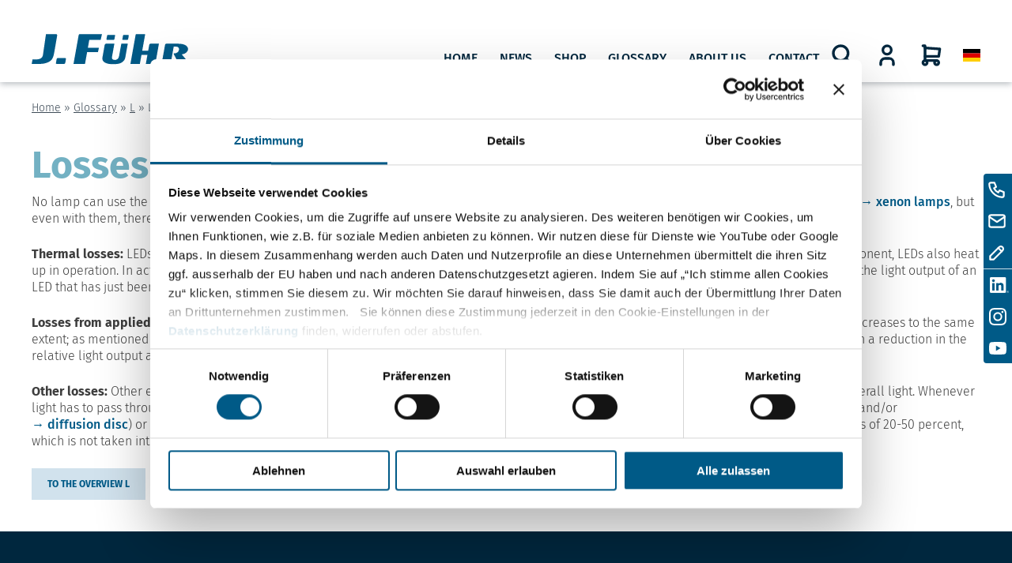

--- FILE ---
content_type: text/html; charset=UTF-8
request_url: https://www.jfuehr.com/en/lexikon/losses/
body_size: 9146
content:
<!DOCTYPE html>
<html lang="en-US" class="no-js">
<head>
<!-- Google Tag Manager -->
<script data-cookieconsent="ignore">(function(w,d,s,l,i){w[l]=w[l]||[];w[l].push({'gtm.start':
new Date().getTime(),event:'gtm.js'});var f=d.getElementsByTagName(s)[0],
j=d.createElement(s),dl=l!='dataLayer'?'&l='+l:'';j.async=true;j.src=
'https://www.googletagmanager.com/gtm.js?id='+i+dl;f.parentNode.insertBefore(j,f);
})(window,document,'script','dataLayer','GTM-58C2R87');</script>
<!-- End Google Tag Manager -->
<title>Losses - J.Führ</title>
<link rel="preload" href="https://www.jfuehr.com/wp-content/themes/jfuehr/style.css?version=1.2.2" as="style" onload="this.onload=null;this.rel='stylesheet'">
<meta charset="utf-8" />
<meta name="viewport" content="width=device-width,initial-scale=1,user-scalable=1" />
<link rel="apple-touch-icon" sizes="180x180" href="https://www.jfuehr.com/wp-content/themes/jfuehr/images/apple-touch-icon.png">
<link rel="icon" type="image/png" sizes="32x32" href="https://www.jfuehr.com/wp-content/themes/jfuehr/images/favicon-32x32.png">
<link rel="icon" type="image/png" sizes="16x16" href="https://www.jfuehr.com/wp-content/themes/jfuehr/images/favicon-16x16.png">
<link rel="manifest" href="https://www.jfuehr.com/wp-content/themes/jfuehr/images/site.webmanifest">
<link rel="mask-icon" href="https://www.jfuehr.com/wp-content/themes/jfuehr/images/safari-pinned-tab.svg" color="#5bbad5">
<meta name="msapplication-TileColor" content="#005a89">
<meta name="theme-color" content="#005a89">
<meta name="mobile-web-app-capable" content="yes">
<meta name="apple-mobile-web-app-capable" content="yes">
<meta name="apple-mobile-web-app-status-bar-style" content="black">
<meta name="apple-mobile-web-app-title" content="J.FÃ¼hr">
<link rel="preload" href="https://www.jfuehr.com/wp-content/themes/jfuehr/animate.min.css" as="style" onload="this.onload=null;this.rel='stylesheet'">
<link rel="preload" href="https://www.jfuehr.com/wp-content/themes/jfuehr/swiper/swiper-bundle.min.css" as="style" onload="this.onload=null;this.rel='stylesheet'">
<script src="https://www.jfuehr.com/wp-content/themes/jfuehr/swiper/swiper-bundle.min.js"></script>
<script type="text/javascript" data-cookieconsent="ignore">
	window.dataLayer = window.dataLayer || [];

	function gtag() {
		dataLayer.push(arguments);
	}

	gtag("consent", "default", {
		ad_personalization: "denied",
		ad_storage: "denied",
		ad_user_data: "denied",
		analytics_storage: "denied",
		functionality_storage: "denied",
		personalization_storage: "denied",
		security_storage: "granted",
		wait_for_update: 500,
	});
	gtag("set", "ads_data_redaction", true);
	gtag("set", "url_passthrough", true);
</script>
<script type="text/javascript"
		id="Cookiebot"
		src="https://consent.cookiebot.com/uc.js"
		data-implementation="wp"
		data-cbid="0da1fa19-85f7-4e01-9495-977b04b48750"
						data-culture="DE"
				data-blockingmode="auto"
	></script>
<meta name='robots' content='index, follow, max-image-preview:large, max-snippet:-1, max-video-preview:-1' />

	<!-- This site is optimized with the Yoast SEO Premium plugin v26.6 (Yoast SEO v26.6) - https://yoast.com/wordpress/plugins/seo/ -->
	<link rel="canonical" href="https://www.jfuehr.com/en/lexikon/losses/" />
	<meta property="og:locale" content="en_US" />
	<meta property="og:type" content="article" />
	<meta property="og:title" content="Losses" />
	<meta property="og:url" content="https://www.jfuehr.com/en/lexikon/losses/" />
	<meta property="og:site_name" content="J.Führ" />
	<meta property="article:modified_time" content="2021-07-28T12:49:35+00:00" />
	<meta name="twitter:card" content="summary_large_image" />
	<script type="application/ld+json" class="yoast-schema-graph">{"@context":"https://schema.org","@graph":[{"@type":"WebPage","@id":"https://www.jfuehr.com/en/lexikon/losses/","url":"https://www.jfuehr.com/en/lexikon/losses/","name":"Losses - J.Führ","isPartOf":{"@id":"https://www.jfuehr.com/en/#website"},"datePublished":"2021-02-09T08:54:00+00:00","dateModified":"2021-07-28T12:49:35+00:00","breadcrumb":{"@id":"https://www.jfuehr.com/en/lexikon/losses/#breadcrumb"},"inLanguage":"en-US","potentialAction":[{"@type":"ReadAction","target":["https://www.jfuehr.com/en/lexikon/losses/"]}]},{"@type":"BreadcrumbList","@id":"https://www.jfuehr.com/en/lexikon/losses/#breadcrumb","itemListElement":[{"@type":"ListItem","position":1,"name":"Home","item":"https://www.jfuehr.com/en/"},{"@type":"ListItem","position":2,"name":"Glossary","item":"https://www.jfuehr.com/en/glossary/"},{"@type":"ListItem","position":3,"name":"L","item":"https://www.jfuehr.com/en/lexikon-anfangsbuchstabe/l-en/"},{"@type":"ListItem","position":4,"name":"Losses"}]},{"@type":"WebSite","@id":"https://www.jfuehr.com/en/#website","url":"https://www.jfuehr.com/en/","name":"J.Führ","description":"Qualität ist eine Frage der Kompetenz","publisher":{"@id":"https://www.jfuehr.com/en/#organization"},"potentialAction":[{"@type":"SearchAction","target":{"@type":"EntryPoint","urlTemplate":"https://www.jfuehr.com/en/?s={search_term_string}"},"query-input":{"@type":"PropertyValueSpecification","valueRequired":true,"valueName":"search_term_string"}}],"inLanguage":"en-US"},{"@type":"Organization","@id":"https://www.jfuehr.com/en/#organization","name":"J.Führ GmbH","alternateName":"JF","url":"https://www.jfuehr.com/en/","logo":{"@type":"ImageObject","inLanguage":"en-US","@id":"https://www.jfuehr.com/en/#/schema/logo/image/","url":"https://www.jfuehr.com/wp-content/uploads/2021/01/cropped-JF_logo_1d_222x43.png","contentUrl":"https://www.jfuehr.com/wp-content/uploads/2021/01/cropped-JF_logo_1d_222x43.png","width":240,"height":46,"caption":"J.Führ GmbH"},"image":{"@id":"https://www.jfuehr.com/en/#/schema/logo/image/"},"sameAs":["https://de.linkedin.com/company/j.fhr-gmbh","https://www.instagram.com/j.fuehr_gmbh/","https://www.youtube.com/@j.fuehr_gmbh"]}]}</script>
	<!-- / Yoast SEO Premium plugin. -->


<link rel='dns-prefetch' href='//js-eu1.hs-scripts.com' />
<style id='wp-img-auto-sizes-contain-inline-css' type='text/css'>
img:is([sizes=auto i],[sizes^="auto," i]){contain-intrinsic-size:3000px 1500px}
/*# sourceURL=wp-img-auto-sizes-contain-inline-css */
</style>
<style id='classic-theme-styles-inline-css' type='text/css'>
/*! This file is auto-generated */
.wp-block-button__link{color:#fff;background-color:#32373c;border-radius:9999px;box-shadow:none;text-decoration:none;padding:calc(.667em + 2px) calc(1.333em + 2px);font-size:1.125em}.wp-block-file__button{background:#32373c;color:#fff;text-decoration:none}
/*# sourceURL=/wp-includes/css/classic-themes.min.css */
</style>
<link rel="https://api.w.org/" href="https://www.jfuehr.com/en/wp-json/" /><link rel='shortlink' href='https://www.jfuehr.com/en/?p=2481' />
<meta name="generator" content="WPML ver:4.8.6 stt:1,3;" />
			<!-- DO NOT COPY THIS SNIPPET! Start of Page Analytics Tracking for HubSpot WordPress plugin v11.3.33-->
			<script class="hsq-set-content-id" data-content-id="blog-post">
				var _hsq = _hsq || [];
				_hsq.push(["setContentType", "blog-post"]);
			</script>
			<!-- DO NOT COPY THIS SNIPPET! End of Page Analytics Tracking for HubSpot WordPress plugin -->
			<link rel="icon" href="https://www.jfuehr.com/wp-content/uploads/2021/01/cropped-jfuehr_apple-32x32.png" sizes="32x32" />
<link rel="icon" href="https://www.jfuehr.com/wp-content/uploads/2021/01/cropped-jfuehr_apple-192x192.png" sizes="192x192" />
<link rel="apple-touch-icon" href="https://www.jfuehr.com/wp-content/uploads/2021/01/cropped-jfuehr_apple-180x180.png" />
<meta name="msapplication-TileImage" content="https://www.jfuehr.com/wp-content/uploads/2021/01/cropped-jfuehr_apple-270x270.png" />
<link rel="stylesheet" href="https://www.jfuehr.com/wp-content/themes/jfuehr/blog.css" /><style>
</style>
<style id='global-styles-inline-css' type='text/css'>
:root{--wp--preset--aspect-ratio--square: 1;--wp--preset--aspect-ratio--4-3: 4/3;--wp--preset--aspect-ratio--3-4: 3/4;--wp--preset--aspect-ratio--3-2: 3/2;--wp--preset--aspect-ratio--2-3: 2/3;--wp--preset--aspect-ratio--16-9: 16/9;--wp--preset--aspect-ratio--9-16: 9/16;--wp--preset--color--black: #000000;--wp--preset--color--cyan-bluish-gray: #abb8c3;--wp--preset--color--white: #ffffff;--wp--preset--color--pale-pink: #f78da7;--wp--preset--color--vivid-red: #cf2e2e;--wp--preset--color--luminous-vivid-orange: #ff6900;--wp--preset--color--luminous-vivid-amber: #fcb900;--wp--preset--color--light-green-cyan: #7bdcb5;--wp--preset--color--vivid-green-cyan: #00d084;--wp--preset--color--pale-cyan-blue: #8ed1fc;--wp--preset--color--vivid-cyan-blue: #0693e3;--wp--preset--color--vivid-purple: #9b51e0;--wp--preset--gradient--vivid-cyan-blue-to-vivid-purple: linear-gradient(135deg,rgb(6,147,227) 0%,rgb(155,81,224) 100%);--wp--preset--gradient--light-green-cyan-to-vivid-green-cyan: linear-gradient(135deg,rgb(122,220,180) 0%,rgb(0,208,130) 100%);--wp--preset--gradient--luminous-vivid-amber-to-luminous-vivid-orange: linear-gradient(135deg,rgb(252,185,0) 0%,rgb(255,105,0) 100%);--wp--preset--gradient--luminous-vivid-orange-to-vivid-red: linear-gradient(135deg,rgb(255,105,0) 0%,rgb(207,46,46) 100%);--wp--preset--gradient--very-light-gray-to-cyan-bluish-gray: linear-gradient(135deg,rgb(238,238,238) 0%,rgb(169,184,195) 100%);--wp--preset--gradient--cool-to-warm-spectrum: linear-gradient(135deg,rgb(74,234,220) 0%,rgb(151,120,209) 20%,rgb(207,42,186) 40%,rgb(238,44,130) 60%,rgb(251,105,98) 80%,rgb(254,248,76) 100%);--wp--preset--gradient--blush-light-purple: linear-gradient(135deg,rgb(255,206,236) 0%,rgb(152,150,240) 100%);--wp--preset--gradient--blush-bordeaux: linear-gradient(135deg,rgb(254,205,165) 0%,rgb(254,45,45) 50%,rgb(107,0,62) 100%);--wp--preset--gradient--luminous-dusk: linear-gradient(135deg,rgb(255,203,112) 0%,rgb(199,81,192) 50%,rgb(65,88,208) 100%);--wp--preset--gradient--pale-ocean: linear-gradient(135deg,rgb(255,245,203) 0%,rgb(182,227,212) 50%,rgb(51,167,181) 100%);--wp--preset--gradient--electric-grass: linear-gradient(135deg,rgb(202,248,128) 0%,rgb(113,206,126) 100%);--wp--preset--gradient--midnight: linear-gradient(135deg,rgb(2,3,129) 0%,rgb(40,116,252) 100%);--wp--preset--font-size--small: 13px;--wp--preset--font-size--medium: 20px;--wp--preset--font-size--large: 36px;--wp--preset--font-size--x-large: 42px;--wp--preset--spacing--20: 0.44rem;--wp--preset--spacing--30: 0.67rem;--wp--preset--spacing--40: 1rem;--wp--preset--spacing--50: 1.5rem;--wp--preset--spacing--60: 2.25rem;--wp--preset--spacing--70: 3.38rem;--wp--preset--spacing--80: 5.06rem;--wp--preset--shadow--natural: 6px 6px 9px rgba(0, 0, 0, 0.2);--wp--preset--shadow--deep: 12px 12px 50px rgba(0, 0, 0, 0.4);--wp--preset--shadow--sharp: 6px 6px 0px rgba(0, 0, 0, 0.2);--wp--preset--shadow--outlined: 6px 6px 0px -3px rgb(255, 255, 255), 6px 6px rgb(0, 0, 0);--wp--preset--shadow--crisp: 6px 6px 0px rgb(0, 0, 0);}:where(.is-layout-flex){gap: 0.5em;}:where(.is-layout-grid){gap: 0.5em;}body .is-layout-flex{display: flex;}.is-layout-flex{flex-wrap: wrap;align-items: center;}.is-layout-flex > :is(*, div){margin: 0;}body .is-layout-grid{display: grid;}.is-layout-grid > :is(*, div){margin: 0;}:where(.wp-block-columns.is-layout-flex){gap: 2em;}:where(.wp-block-columns.is-layout-grid){gap: 2em;}:where(.wp-block-post-template.is-layout-flex){gap: 1.25em;}:where(.wp-block-post-template.is-layout-grid){gap: 1.25em;}.has-black-color{color: var(--wp--preset--color--black) !important;}.has-cyan-bluish-gray-color{color: var(--wp--preset--color--cyan-bluish-gray) !important;}.has-white-color{color: var(--wp--preset--color--white) !important;}.has-pale-pink-color{color: var(--wp--preset--color--pale-pink) !important;}.has-vivid-red-color{color: var(--wp--preset--color--vivid-red) !important;}.has-luminous-vivid-orange-color{color: var(--wp--preset--color--luminous-vivid-orange) !important;}.has-luminous-vivid-amber-color{color: var(--wp--preset--color--luminous-vivid-amber) !important;}.has-light-green-cyan-color{color: var(--wp--preset--color--light-green-cyan) !important;}.has-vivid-green-cyan-color{color: var(--wp--preset--color--vivid-green-cyan) !important;}.has-pale-cyan-blue-color{color: var(--wp--preset--color--pale-cyan-blue) !important;}.has-vivid-cyan-blue-color{color: var(--wp--preset--color--vivid-cyan-blue) !important;}.has-vivid-purple-color{color: var(--wp--preset--color--vivid-purple) !important;}.has-black-background-color{background-color: var(--wp--preset--color--black) !important;}.has-cyan-bluish-gray-background-color{background-color: var(--wp--preset--color--cyan-bluish-gray) !important;}.has-white-background-color{background-color: var(--wp--preset--color--white) !important;}.has-pale-pink-background-color{background-color: var(--wp--preset--color--pale-pink) !important;}.has-vivid-red-background-color{background-color: var(--wp--preset--color--vivid-red) !important;}.has-luminous-vivid-orange-background-color{background-color: var(--wp--preset--color--luminous-vivid-orange) !important;}.has-luminous-vivid-amber-background-color{background-color: var(--wp--preset--color--luminous-vivid-amber) !important;}.has-light-green-cyan-background-color{background-color: var(--wp--preset--color--light-green-cyan) !important;}.has-vivid-green-cyan-background-color{background-color: var(--wp--preset--color--vivid-green-cyan) !important;}.has-pale-cyan-blue-background-color{background-color: var(--wp--preset--color--pale-cyan-blue) !important;}.has-vivid-cyan-blue-background-color{background-color: var(--wp--preset--color--vivid-cyan-blue) !important;}.has-vivid-purple-background-color{background-color: var(--wp--preset--color--vivid-purple) !important;}.has-black-border-color{border-color: var(--wp--preset--color--black) !important;}.has-cyan-bluish-gray-border-color{border-color: var(--wp--preset--color--cyan-bluish-gray) !important;}.has-white-border-color{border-color: var(--wp--preset--color--white) !important;}.has-pale-pink-border-color{border-color: var(--wp--preset--color--pale-pink) !important;}.has-vivid-red-border-color{border-color: var(--wp--preset--color--vivid-red) !important;}.has-luminous-vivid-orange-border-color{border-color: var(--wp--preset--color--luminous-vivid-orange) !important;}.has-luminous-vivid-amber-border-color{border-color: var(--wp--preset--color--luminous-vivid-amber) !important;}.has-light-green-cyan-border-color{border-color: var(--wp--preset--color--light-green-cyan) !important;}.has-vivid-green-cyan-border-color{border-color: var(--wp--preset--color--vivid-green-cyan) !important;}.has-pale-cyan-blue-border-color{border-color: var(--wp--preset--color--pale-cyan-blue) !important;}.has-vivid-cyan-blue-border-color{border-color: var(--wp--preset--color--vivid-cyan-blue) !important;}.has-vivid-purple-border-color{border-color: var(--wp--preset--color--vivid-purple) !important;}.has-vivid-cyan-blue-to-vivid-purple-gradient-background{background: var(--wp--preset--gradient--vivid-cyan-blue-to-vivid-purple) !important;}.has-light-green-cyan-to-vivid-green-cyan-gradient-background{background: var(--wp--preset--gradient--light-green-cyan-to-vivid-green-cyan) !important;}.has-luminous-vivid-amber-to-luminous-vivid-orange-gradient-background{background: var(--wp--preset--gradient--luminous-vivid-amber-to-luminous-vivid-orange) !important;}.has-luminous-vivid-orange-to-vivid-red-gradient-background{background: var(--wp--preset--gradient--luminous-vivid-orange-to-vivid-red) !important;}.has-very-light-gray-to-cyan-bluish-gray-gradient-background{background: var(--wp--preset--gradient--very-light-gray-to-cyan-bluish-gray) !important;}.has-cool-to-warm-spectrum-gradient-background{background: var(--wp--preset--gradient--cool-to-warm-spectrum) !important;}.has-blush-light-purple-gradient-background{background: var(--wp--preset--gradient--blush-light-purple) !important;}.has-blush-bordeaux-gradient-background{background: var(--wp--preset--gradient--blush-bordeaux) !important;}.has-luminous-dusk-gradient-background{background: var(--wp--preset--gradient--luminous-dusk) !important;}.has-pale-ocean-gradient-background{background: var(--wp--preset--gradient--pale-ocean) !important;}.has-electric-grass-gradient-background{background: var(--wp--preset--gradient--electric-grass) !important;}.has-midnight-gradient-background{background: var(--wp--preset--gradient--midnight) !important;}.has-small-font-size{font-size: var(--wp--preset--font-size--small) !important;}.has-medium-font-size{font-size: var(--wp--preset--font-size--medium) !important;}.has-large-font-size{font-size: var(--wp--preset--font-size--large) !important;}.has-x-large-font-size{font-size: var(--wp--preset--font-size--x-large) !important;}
/*# sourceURL=global-styles-inline-css */
</style>
</head>
<body class="wp-singular lexikon-template-default single single-lexikon postid-2481 wp-custom-logo wp-theme-jfuehr has-not-featured-image">
<!-- Google Tag Manager (noscript) -->
<noscript><iframe src="https://www.googletagmanager.com/ns.html?id=GTM-58C2R87"
height="0" width="0" style="display:none;visibility:hidden"></iframe></noscript>
<!-- End Google Tag Manager (noscript) -->
<header id="header">
	<div class="wrapper">
		<div id="site-logo-container">
			<a href="https://www.jfuehr.com/en/" title="J.Führ">
				<img width="300" src="https://www.jfuehr.com/wp-content/themes/jfuehr/images/logo.svg" alt="J.Führ" id="site-logo" />
			</a>
		</div>
		<div id="navigation-container">
			<div id="meta-container">
				<label id="contact-header-toggle" for="contact-nav-checkbox"></label>
									<input type="checkbox" id="searchtoggle" class="" title="Search" />
					<form role="search" method="get" id="search-form" class="has-search-result" action="" onsubmit="get_action(this);">
						<input type="search" class="search-field" placeholder="Enter search term" name="sSearch" />
					<div id="container-c2">
						<input type="checkbox" id="c2" class="operation" value="shop" onchange="checkbox_change( this )" checked />
						<label for="c2"><span></span>products</label>
					</div>
					<div id="container-c1">
						<input type="checkbox" class="operation" id="c1" value="wp" onchange="checkbox_change( this )" />
						<label for="c1"><span></span>website</label>
					</div>
					<input type="submit" class="search-submit" value="" title="Search" />
					</form>
					<script>
					function checkbox_change( obj ) {
					var checkbox = document.getElementsByClassName( 'operation' );
					for( var i = 0; i < checkbox.length; i++ ) {
					checkbox[i].checked = false;
					}
					obj.checked = true;
					}
					function get_action( form ) {
					let operation = Array.from(document.getElementsByClassName("operation")).find(r => r.checked).value;
					if( operation == 'shop' ) {
					document.getElementById('search-form').action = '/shop/en/search?sSearch=';
					} else {
					document.getElementById('search-form').action = 'https://www.jfuehr.com/en/?sSearch=';
					}
					}
					</script>
					<noscript>
					<form role="search" method="get" id="search-form-no-js" action="https://www.jfuehr.com/en/">
						<input type="search" id="s" placeholder="website" value="" name="sSearch" />
						<input type="submit" class="ssubmit" id="ssubmit" value="" />
					</form>
					<form action="/shop/en/search" method="get" class="main-search--form" id="search-form-shopware-no-js">
						<input type="search" name="sSearch" aria-label="products" class="main-search--field" autocomplete="off" autocapitalize="off" placeholder="products" maxlength="30">
						<input type="submit" class="ssubmit" value="" />
					</form>
					</noscript>
								<a id="login" href="/shop/en/account" title="to dealer shop"></a>
				<a id="cart" href="/shop/en/checkout/cart" title="Cart"></a>
				<div id="langswitch">
					<a class="wpml-ls-item" href="https://www.jfuehr.com/lexikon/verluste/" title="change language" ><img src="https://www.jfuehr.com/wp-content/themes/jfuehr/images/de.svg"></a>				</div>
			</div>
			<nav id="primary-nav">
				<div id="menuToggle">
					<input type="checkbox" onchange="SetOverflow();">
					<span class="bar"></span>
					<span class="bar"></span>
					<span class="bar"></span>
						<nav id="primary-navigation">
	<ul class="primary-menu"><li class="primary-item"><div><a href="https://www.jfuehr.com/en/" class="main-nav title">Home</a></div></li><li class="primary-item has_children">
				<div><a href="https://www.jfuehr.com/en/news/" class="main-nav title" title="News">News</a><span><img src="https://www.jfuehr.com/wp-content/themes/jfuehr/images/arrow-down-thin.svg" alt=""></span></div><div class="sub-menu"><ul class="sub-menu-items"><li class="item has-parent">
							<a href="https://www.jfuehr.com/en/news/product-news/" class="title" title="Products" style="border-color:">Products</a></li><div class="item-info-container"></div><li class="item has-parent">
							<a href="https://www.jfuehr.com/en/news/company-news/" class="title" title="Company" style="border-color:">Company</a></li><div class="item-info-container"></div><li class="item has-parent">
							<a href="https://www.jfuehr.com/en/news/video-podcast/" class="title" title="Video Podcast" style="border-color:">Video Podcast</a></li><div class="item-info-container"></div></ul></div></li><li class="primary-item has_children">
				<div><a href="/shop/en/products/highlight-products/" class="main-nav title" title="Shop">Shop</a><span><img src="https://www.jfuehr.com/wp-content/themes/jfuehr/images/arrow-down-thin.svg" alt=""></span></div><div class="sub-menu"><ul class="sub-menu-items"><li class="item has-parent">
							<a href="/shop/en/products/highlight-products/" class="title" title="Highlight products" style="border-color:#00273e">Highlight products</a></li><div class="item-info-container"><img class="item-info-container-image tibor" srcset="https://www.jfuehr.com/wp-content/uploads/2023/11/jf-mm-shop-all-1600x800-1-800x400.jpg 1x, https://www.jfuehr.com/wp-content/uploads/2023/11/jf-mm-shop-all-1600x800-1.jpg 2x" src="https://www.jfuehr.com/wp-content/uploads/2023/11/jf-mm-shop-all-1600x800-1.jpg" /></div><li class="item has-parent">
							<a href="/shop/en/products/work-lights/" class="title" title="Work lights" style="border-color:#00a3e2">Work lights</a></li><div class="item-info-container"><img class="item-info-container-image tibor" srcset="https://www.jfuehr.com/wp-content/uploads/2023/10/jf-mm-shop-1as-1600x800-1-800x400.jpg 1x, https://www.jfuehr.com/wp-content/uploads/2023/10/jf-mm-shop-1as-1600x800-1.jpg 2x" src="https://www.jfuehr.com/wp-content/uploads/2023/10/jf-mm-shop-1as-1600x800-1.jpg" /></div><li class="item has-parent">
							<a href="/shop/en/products/work-lamps/" class="title" title="Work lamps" style="border-color:#00a3e2">Work lamps</a></li><div class="item-info-container"><img class="item-info-container-image tibor" srcset="https://www.jfuehr.com/wp-content/uploads/2023/10/jf-mm-shop-2al-1600x800-1-800x400.jpg 1x, https://www.jfuehr.com/wp-content/uploads/2023/10/jf-mm-shop-2al-1600x800-1.jpg 2x" src="https://www.jfuehr.com/wp-content/uploads/2023/10/jf-mm-shop-2al-1600x800-1.jpg" /></div><li class="item has-parent">
							<a href="/shop/en/products/headlights/" class="title" title="Headlights" style="border-color:#00a3e2">Headlights</a></li><div class="item-info-container"><img class="item-info-container-image tibor" srcset="https://www.jfuehr.com/wp-content/uploads/2023/10/jf-mm-shop-3fs-1600x800-1-800x400.jpg 1x, https://www.jfuehr.com/wp-content/uploads/2023/10/jf-mm-shop-3fs-1600x800-1.jpg 2x" src="https://www.jfuehr.com/wp-content/uploads/2023/10/jf-mm-shop-3fs-1600x800-1.jpg" /></div><li class="item has-parent">
							<a href="/shop/en/products/rear-and-position-lights/" class="title" title="Rear and position lights" style="border-color:#f08100">Rear and position lights</a></li><div class="item-info-container"><img class="item-info-container-image tibor" srcset="https://www.jfuehr.com/wp-content/uploads/2023/10/jf-mm-shop-5tl-1600x800-1-800x400.jpg 1x, https://www.jfuehr.com/wp-content/uploads/2023/10/jf-mm-shop-5tl-1600x800-1.jpg 2x" src="https://www.jfuehr.com/wp-content/uploads/2023/10/jf-mm-shop-5tl-1600x800-1.jpg" /></div><li class="item has-parent">
							<a href="/shop/en/products/warning-lights/" class="title" title="Warning lights" style="border-color:#f08100">Warning lights</a></li><div class="item-info-container"><img class="item-info-container-image tibor" srcset="https://www.jfuehr.com/wp-content/uploads/2023/10/jf-mm-shop-4wl-1600x800-1-800x400.jpg 1x, https://www.jfuehr.com/wp-content/uploads/2023/10/jf-mm-shop-4wl-1600x800-1.jpg 2x" src="https://www.jfuehr.com/wp-content/uploads/2023/10/jf-mm-shop-4wl-1600x800-1.jpg" /></div><li class="item has-parent">
							<a href="/shop/en/products/ram-mounts/" class="title" title="RAM Mounts" style="border-color:#8abd24">RAM Mounts</a></li><div class="item-info-container"><img class="item-info-container-image tibor" srcset="https://www.jfuehr.com/wp-content/uploads/2023/10/jf-mm-shop-8rm-1600x800-1-800x400.jpg 1x, https://www.jfuehr.com/wp-content/uploads/2023/10/jf-mm-shop-8rm-1600x800-1.jpg 2x" src="https://www.jfuehr.com/wp-content/uploads/2023/10/jf-mm-shop-8rm-1600x800-1.jpg" /></div><li class="item has-parent">
							<a href="/shop/en/products/audible-signal-devices/" class="title" title="Audible signal devices" style="border-color:#796b63">Audible signal devices</a></li><div class="item-info-container"><img class="item-info-container-image tibor" srcset="https://www.jfuehr.com/wp-content/uploads/2023/10/jf-mm-shop-6hu-1600x800-1-800x400.jpg 1x, https://www.jfuehr.com/wp-content/uploads/2023/10/jf-mm-shop-6hu-1600x800-1.jpg 2x" src="https://www.jfuehr.com/wp-content/uploads/2023/10/jf-mm-shop-6hu-1600x800-1.jpg" /></div><li class="item has-parent">
							<a href="/shop/en/products/key-switches/" class="title" title="Key switches" style="border-color:#796b63">Key switches</a></li><div class="item-info-container"><img class="item-info-container-image tibor" srcset="https://www.jfuehr.com/wp-content/uploads/2023/10/jf-mm-shop-7ss-1600x800-1-800x400.jpg 1x, https://www.jfuehr.com/wp-content/uploads/2023/10/jf-mm-shop-7ss-1600x800-1.jpg 2x" src="https://www.jfuehr.com/wp-content/uploads/2023/10/jf-mm-shop-7ss-1600x800-1.jpg" /></div><li class="item has-parent">
							<a href="https://www.jfuehr.com/shop/en/products/warning-systems/" class="title" title="Warning systems" style="border-color:#796b63">Warning systems</a></li><div class="item-info-container"><img class="item-info-container-image tibor" srcset="https://www.jfuehr.com/wp-content/uploads/2024/04/jf-mm-shop-ws-1600x800-1-800x400.jpg 1x, https://www.jfuehr.com/wp-content/uploads/2024/04/jf-mm-shop-ws-1600x800-1.jpg 2x" src="https://www.jfuehr.com/wp-content/uploads/2024/04/jf-mm-shop-ws-1600x800-1.jpg" /></div><li class="item has-parent">
							<a href="https://www.jfuehr.com/shop/en/products/components/" class="title" title="Components" style="border-color:#796b63">Components</a></li><div class="item-info-container"><img class="item-info-container-image tibor" srcset="https://www.jfuehr.com/wp-content/uploads/2024/04/jf-mm-shop-elk-1600x800-1-800x400.jpg 1x, https://www.jfuehr.com/wp-content/uploads/2024/04/jf-mm-shop-elk-1600x800-1.jpg 2x" src="https://www.jfuehr.com/wp-content/uploads/2024/04/jf-mm-shop-elk-1600x800-1.jpg" /></div></ul><img class="info-container-parent-image" srcset="https://www.jfuehr.com/wp-content/uploads/2023/11/jf-mm-shop-all-1600x800-1-800x400.jpg 1x, https://www.jfuehr.com/wp-content/uploads/2023/11/jf-mm-shop-all-1600x800-1.jpg 2x" src="https://www.jfuehr.com/wp-content/uploads/2023/11/jf-mm-shop-all-1600x800-1.jpg" /></div></li><li class="primary-item nav_glossary">
				<div><a href="https://www.jfuehr.com/en/glossary/" class="main-nav title" title="Glossary">Glossary</a></div></li><li class="primary-item has_children">
				<div><a href="https://www.jfuehr.com/en/company/" class="main-nav title" title="About us">About us</a><span><img src="https://www.jfuehr.com/wp-content/themes/jfuehr/images/arrow-down-thin.svg" alt=""></span></div><div class="sub-menu"><ul class="sub-menu-items"><li class="item has-parent">
							<a href="https://www.jfuehr.com/en/company/about-us/" class="title" title="About us" style="border-color:">About us</a></li><div class="item-info-container"><img class="item-info-container-image tibor" srcset="https://www.jfuehr.com/wp-content/uploads/2021/12/jf-unternehmen-leistungen-menue-1600-808x404.jpg 1x, https://www.jfuehr.com/wp-content/uploads/2021/12/jf-unternehmen-leistungen-menue-1600.jpg 2x" src="https://www.jfuehr.com/wp-content/uploads/2021/12/jf-unternehmen-leistungen-menue-1600.jpg" /><div class="item-info-container-description">How we are thinking, how we are acting.</div></div><li class="item has-parent">
							<a href="https://www.jfuehr.com/en/company/our-services/" class="title" title="Our services" style="border-color:">Our services</a></li><div class="item-info-container"><img class="item-info-container-image tibor" srcset="https://www.jfuehr.com/wp-content/uploads/2023/08/jf-unternehmen-leistungen-menue-1600-800x400.jpg 1x, https://www.jfuehr.com/wp-content/uploads/2023/08/jf-unternehmen-leistungen-menue-1600.jpg 2x" src="https://www.jfuehr.com/wp-content/uploads/2023/08/jf-unternehmen-leistungen-menue-1600.jpg" /><div class="item-info-container-description">What added value do we offer? What is your extra benefit to the products?</div></div><li class="item has-parent">
							<a href="https://www.jfuehr.com/en/company/our-partners/" class="title" title="Our partners" style="border-color:">Our partners</a></li><div class="item-info-container"><img class="item-info-container-image tibor" srcset="https://www.jfuehr.com/wp-content/uploads/2022/03/MM-Partner-1600x800-2-808x404.jpg 1x, https://www.jfuehr.com/wp-content/uploads/2022/03/MM-Partner-1600x800-2.jpg 2x" src="https://www.jfuehr.com/wp-content/uploads/2022/03/MM-Partner-1600x800-2.jpg" /><div class="item-info-container-description">With these partners we maintain more than a supplier-customer relationship.</div></div><li class="item has-parent">
							<a href="https://www.jfuehr.com/en/branches/" class="title" title="Branches" style="border-color:">Branches</a></li><div class="item-info-container"><img class="item-info-container-image tibor" srcset="https://www.jfuehr.com/wp-content/uploads/2023/02/jf-branchen-menue-1600x800-2-800x400.jpg 1x, https://www.jfuehr.com/wp-content/uploads/2023/02/jf-branchen-menue-1600x800-2.jpg 2x" src="https://www.jfuehr.com/wp-content/uploads/2023/02/jf-branchen-menue-1600x800-2.jpg" /><div class="item-info-container-description">Every industry has its own challenges. Master them!

With our quality products, you will succeed with ease. They illuminate your vehicles, ensure optimum visibility at all times and more than just the necessary safety.</div></div><li class="item has-parent">
							<a href="https://www.jfuehr.com/en/company/distribution/" class="title" title="Distribution" style="border-color:">Distribution</a></li><div class="item-info-container"><img class="item-info-container-image tibor" srcset="https://www.jfuehr.com/wp-content/uploads/2022/03/MM-Distributoren-1600x800-1-808x404.jpg 1x, https://www.jfuehr.com/wp-content/uploads/2022/03/MM-Distributoren-1600x800-1.jpg 2x" src="https://www.jfuehr.com/wp-content/uploads/2022/03/MM-Distributoren-1600x800-1.jpg" /><div class="item-info-container-description">We are wholesalers and importers and we know our business.</div></div><li class="item has-parent">
							<a href="https://www.jfuehr.com/en/company/the-team/" class="title" title="The team" style="border-color:">The team</a></li><div class="item-info-container"><img class="item-info-container-image tibor" srcset="https://www.jfuehr.com/wp-content/uploads/2026/01/jf-team-2026-menu-800x400.png 1x, https://www.jfuehr.com/wp-content/uploads/2026/01/jf-team-2026-menu-1600x800.png 2x" src="https://www.jfuehr.com/wp-content/uploads/2026/01/jf-team-2026-menu-1600x800.png" /><div class="item-info-container-description">Curious about the people behind J.Führ? And how can you become part of the team?</div></div><li class="item has-parent">
							<a href="https://www.jfuehr.com/en/company/how-to-find-us/" class="title" title="How to find us" style="border-color:">How to find us</a></li><div class="item-info-container"><div class="item-info-container-description">We are also happy to come to you, but for the other way round, all the info is here.</div></div></ul><img class="info-container-parent-image" srcset="https://www.jfuehr.com/wp-content/uploads/2021/12/jf-unternehmen-leistungen-menue-1600-808x404.jpg 1x, https://www.jfuehr.com/wp-content/uploads/2021/12/jf-unternehmen-leistungen-menue-1600.jpg 2x" src="https://www.jfuehr.com/wp-content/uploads/2021/12/jf-unternehmen-leistungen-menue-1600.jpg" /><div class="info-container-description">How we are thinking, how we are acting.</div></div></li><li class="primary-item has_children">
				<div><a href="https://www.jfuehr.com/en/contact/" class="main-nav title" title="Contact">Contact</a><span><img src="https://www.jfuehr.com/wp-content/themes/jfuehr/images/arrow-down-thin.svg" alt=""></span></div><div class="sub-menu"><ul class="sub-menu-items"><li class="item has-parent">
							<a href="https://www.jfuehr.com/en/contact/" class="title" title="Contact" style="border-color:">Contact</a></li><div class="item-info-container"></div><li class="item has-parent">
							<a href="https://www.jfuehr.com/en/contact/get-login/" class="title" title="Get login" style="border-color:">Get login</a></li><div class="item-info-container"></div><li class="item has-parent">
							<a href="https://www.jfuehr.com/en/contact/newsletter/" class="title" title="Newsletter subscription" style="border-color:">Newsletter subscription</a></li><div class="item-info-container"></div><li class="item has-parent">
							<a href="https://www.jfuehr.com/en/contact/feedback/" class="title" title="Feedback" style="border-color:">Feedback</a></li><div class="item-info-container"></div></ul></div></li></nav>				</div>
			</nav>
		</div>
	</div>
</header><main id="content" class="wrapper">
	<div id="breadcrumb">
	<p id="breadcrumbs"><span><span><a href="https://www.jfuehr.com/en/">Home</a></span> » <span><a href="https://www.jfuehr.com/en/glossary/">Glossary</a></span> » <span><a href="https://www.jfuehr.com/en/lexikon-anfangsbuchstabe/l-en/">L</a></span> » <span class="breadcrumb_last" aria-current="page">Losses</span></span></p>	</div>

	
		<div id="detail-content">
	<h1>Losses</h1><div class="flexwrapper" id="content-elements"><div class="full content-element" style="background-color:transparent;color:#3e3e3e;"><div class="ce-content"><p>No lamp can use the entire absorbed energy for radiating light. <a href="http://LED">LED</a> lamps are, of course, much more efficient than the traditional <a href="https://www.jfuehr.com/en?lexikon=halogen-lamp">halogen</a>&#8211; or <a href="https://www.jfuehr.com/en?lexikon=xenon-lamp">xenon lamps</a>, but even with them, there are various losses that must be taken into consideration. </p>
<p><strong>Thermal losses:</strong> LEDs have the property of producing less and less light with increasing operating temperature. But like any electrically driven component, LEDs also heat up in operation. In actuality, it is not unusual for LEDs, for example, to reach temperatures in excess of 100 °C during operation. Thus, it is logical that the light output of an LED that has just been switched on and is still cool is higher than that of another LED that is already glowing for 30 minutes. </p>
<p><strong>Losses from applied voltage:</strong> The higher the operating voltage of the installed LEDs is, the more light they will produce. But the thermal load also increases to the same extent; as mentioned above, the thermal load in turn results in a reduced light yield. In this manner, an increase in the operating voltage can result in a reduction in the relative light output and shortening of the <a href="https://www.jfuehr.com/en?lexikon=service-life">service life</a> of the LEDs. </p>
<p><strong>Other losses:</strong> Other essential factors that influence the light output are the so-called optical losses and the differences in the construction of the overall light. Whenever light has to pass through a substance or is reflected by a substance, it loses a part of its intensity. The losses of every light will depend on its <a href="https://www.jfuehr.com/en?lexikon=lens">lens</a> (and/or <a href="https://www.jfuehr.com/en?lexikon=diffusion-disc">diffusion disc</a>) or the <a href="https://www.jfuehr.com/en?lexikon=reflector">reflector</a>. If these points are now combined with other differences in the construction, then as a guide value, we get a loss of 20-50 percent, which is not taken into account simply by specifying the theoretically possible output of a lamp.</p>
</div></div></div><a href="https://www.jfuehr.com/en/lexikon-anfangsbuchstabe/l-en/" class="detailslink" title="to the overview L">to the overview L</a><a href="https://www.jfuehr.com/en/glossary/" class="detailslink" title="to the encyclopedia">to the encyclopedia</a>		
	</div>
</main>
</main>
<footer id="footer">
	<div class="wrapper flexwrapper">
				<nav>
			<strong>Advice</strong>
			<p>
				Do you have any questions about our products?<br>Let the team advise you.			</p>
			<p>
				E-mail:<br>
				<a href="mailto:info@jfuehr.com" title="Senden Sie uns eine E-Mail">info@jfuehr.com</a>
			</p>
			<p>
				Service hotline:<br>
				<a href="tel:+49403033000" title="Rufen sie uns kostenlos an">+49 40 303300-0</a>
			</p>
			<p>
				Business hours:<br/>
				Mon-Fri 08:30-17:00			</p>
		</nav>
		<nav>
			<strong>Shop service</strong>
			<ul><li id="menu-item-7713" class="menu-item menu-item-type-post_type menu-item-object-page menu-item-7713"><a href="https://www.jfuehr.com/en/home/free-samples/">Free sample sending</a></li>
<li id="menu-item-7712" class="menu-item menu-item-type-post_type menu-item-object-page menu-item-7712"><a href="https://www.jfuehr.com/en/home/complaints/">Complaints</a></li>
<li id="menu-item-7711" class="menu-item menu-item-type-post_type menu-item-object-page menu-item-7711"><a href="https://www.jfuehr.com/en/home/payment-methods/">Payment methods</a></li>
<li id="menu-item-7710" class="menu-item menu-item-type-post_type menu-item-object-page menu-item-7710"><a href="https://www.jfuehr.com/en/home/shipping-methods/">Shipping methods</a></li>
<li id="menu-item-16289" class="menu-item menu-item-type-custom menu-item-object-custom menu-item-16289"><a href="https://www.jfuehr.com/shop/en/account">Account</a></li>
</ul>		</nav>
		<nav>
			<strong>Information</strong>
			<ul><li id="menu-item-7735" class="menu-item menu-item-type-post_type menu-item-object-page menu-item-7735"><a href="https://www.jfuehr.com/en/home/imprint/">Imprint</a></li>
<li id="menu-item-16290" class="menu-item menu-item-type-post_type menu-item-object-page menu-item-16290"><a href="https://www.jfuehr.com/en/contact/">Contact</a></li>
<li id="menu-item-7736" class="menu-item menu-item-type-post_type menu-item-object-page menu-item-7736"><a rel="privacy-policy" href="https://www.jfuehr.com/en/home/privacy-policy/">Privacy policy</a></li>
<li id="menu-item-7733" class="menu-item menu-item-type-post_type menu-item-object-page menu-item-7733"><a href="https://www.jfuehr.com/en/home/disclaimer-legal-information/">Disclaimer – legal information</a></li>
<li id="menu-item-7731" class="menu-item menu-item-type-post_type menu-item-object-page menu-item-7731"><a href="https://www.jfuehr.com/en/home/gtc/">GTC</a></li>
<li id="menu-item-22892" class="menu-item menu-item-type-post_type menu-item-object-page menu-item-22892"><a href="https://www.jfuehr.com/en/sustainability/">Sustainability at J.Führ</a></li>
</ul>		</nav>
		<div class="newsletter">
			<strong>Newsletter</strong>
			<p>Subscribe to the free newsletter and never miss any news from J.Führ.</p>
						<script charset="utf-8" type="text/javascript" src="//js-eu1.hsforms.net/forms/embed/v2.js"></script>
			<script>
				hbspt.forms.create({
					region: "eu1",
					portalId: "25028395",
					formId: "5165f5f6-f3be-4eef-88b1-17e6b4823ed4"
				});
			</script>
			
		<social class="social-container">
			<a href="https://de.linkedin.com/company/j.f%C3%BChr-gmbh" class="lazy icon-linkedin" target="_blank"></a>
			<a href="https://www.instagram.com/j.fuehr_gmbh/" class="lazy icon-instagram" target="_blank"></a>
			<a href="https://www.youtube.com/@j.fuehr_gmbh" class="lazy icon-youtube" target="_blank"></a>
		</social>
		</div>
	</div>
	<div class="wrapper flexwrapper">
		<hr/>
		<div id="footerlogos">
			<a href="/en/company/our-partners/#jws" title="J.W.SPEAKER">
				<img src="https://www.jfuehr.com/wp-content/themes/jfuehr/images/jwspeaker_logo.svg" alt="J.W.SPEAKER" class="normalheight" />
			</a>
 			<a href="/en/company/our-partners/#ecco" title="ESG ECCO Safety Group">
				<img src="https://www.jfuehr.com/wp-content/themes/jfuehr/images/esg_logo.svg" alt="ESG ECCO Safety Group" class="normalheight" />
			</a>
			<a href="/en/company/our-partners/#leb" title="LEB">
				<img src="https://www.jfuehr.com/wp-content/themes/jfuehr/images/leb_logo.svg" alt="LEB" class="smallerheight" />
			</a>
			<a href="/en/company/our-partners/#keya" title="KEY UNLOCK INNOVATION">
				<img src="https://www.jfuehr.com/wp-content/themes/jfuehr/images/keya_logo.svg" alt="KEY UNLOCK INNOVATION" class="largerheight" />
			</a>
			<a href="/en/company/our-partners/#rammounts" title="RAM Mounts">
				<img src="https://www.jfuehr.com/wp-content/themes/jfuehr/images/rammounts_logo.svg" alt="RAM Mounts" class="normalheight" />
			</a>
		</div>
		<span id="copyright">&copy; J.Führ 2026</span>
	</div>
</footer>
<div id="contact-container">
	<input id="contact-nav-checkbox" type="checkbox">
	<div id="contact-container-container">
		<label for="contact-nav-checkbox"></label>
		<a href="tel:+49403033000" class="contact-container-link lazy icon-phone">+49 40 303300-0</a>
		<a href="mailto:info@jfuehr.com" class="contact-container-link lazy icon-mail">info@jfuehr.com</a>
		<a href="/en/contact" class="contact-container-link lazy icon-contact">Contact</a>
		<hr/>
		<a href="https://de.linkedin.com/company/j.f%C3%BChr-gmbh" class="contact-container-link lazy icon-linkedin" target="_blank">LinkedIn</a>
		<a href="https://www.instagram.com/j.fuehr_gmbh/" class="contact-container-link lazy icon-instagram" target="_blank">Instagram</a>
		<a href="https://www.youtube.com/@j.fuehr_gmbh" class="contact-container-link lazy icon-youtube" target="_blank">Youtube</a>
	</div>
</div>
<script type="speculationrules">
{"prefetch":[{"source":"document","where":{"and":[{"href_matches":"/en/*"},{"not":{"href_matches":["/wp-*.php","/wp-admin/*","/wp-content/uploads/*","/wp-content/*","/wp-content/plugins/*","/wp-content/themes/jfuehr/*","/en/*\\?(.+)"]}},{"not":{"selector_matches":"a[rel~=\"nofollow\"]"}},{"not":{"selector_matches":".no-prefetch, .no-prefetch a"}}]},"eagerness":"conservative"}]}
</script>
<script type="text/javascript" id="leadin-script-loader-js-js-extra">
/* <![CDATA[ */
var leadin_wordpress = {"userRole":"visitor","pageType":"post","leadinPluginVersion":"11.3.33"};
//# sourceURL=leadin-script-loader-js-js-extra
/* ]]> */
</script>
<script type="text/javascript" src="https://js-eu1.hs-scripts.com/25028395.js?integration=WordPress&amp;ver=11.3.33" id="leadin-script-loader-js-js"></script>
<script>
var root = document.getElementsByTagName( 'html' )[0];
root.classList.remove( 'no-js' );
root.classList.add( 'has-js' );

function SetOverflow(){
	if( document.body.style.overflow != 'hidden')
		document.body.style.overflow = 'hidden';
	else
		document.body.style.overflow = 'overlay';
}
</script>
<script>
	var lang = document.documentElement.lang;

	document.addEventListener( 'wpcf7mailsent', function( event ) {
		if( lang == 'de-DE'){
			location = '/kontakt/danke/';
		}else{
			location = '/en/contact/thank-you/';
		}
	}, false );
</script>
<script src="https://www.jfuehr.com/wp-content/themes/jfuehr/js/script.js"></script>
<script type="text/javascript" id="hs-script-loader" async defer src="//js-eu1.hs-scripts.com/25028395.js"></script>
</body>
</html>


--- FILE ---
content_type: text/css
request_url: https://www.jfuehr.com/wp-content/themes/jfuehr/style.css?version=1.2.2
body_size: 10224
content:
/*
Theme Name: J-Führ
Author: Web For Life GmbH
Author URI: https://www.web-for-life.com
Version: 1.2.2
Text Domain: jfuehr
*/
@font-face {
	font-family:'Fira Sans';
	font-style:normal;
	font-weight:300;
	font-display: swap;
	src:local(''), url('fonts/fira-sans-v16-latin-300.woff2') format('woff2'), url('fonts/fira-sans-v16-latin-300.woff') format('woff');
}
@font-face {
	font-family:'Fira Sans';
	font-style:normal;
	font-weight:400;
	font-display: swap;
	src:local(''), url('fonts/fira-sans-v16-latin-regular.woff2') format('woff2'), url('fonts/fira-sans-v16-latin-regular.woff') format('woff');
}
@font-face {
	font-family:'Fira Sans';
	font-style:normal;
	font-weight:500;
	font-display: swap;
	src:local(''), url('fonts/fira-sans-v16-latin-500.woff2') format('woff2'), url('fonts/fira-sans-v16-latin-500.woff') format('woff');
}
@font-face {
	font-family:'Fira Sans';
	font-style:normal;
	font-weight:700;
	font-display: swap;
	src:local(''), url('fonts/fira-sans-v16-latin-700.woff2') format('woff2'), url('fonts/fira-sans-v16-latin-700.woff') format('woff');
}
/* raleway-100 - latin */
@font-face {
  font-display: swap; /* Check https://developer.mozilla.org/en-US/docs/Web/CSS/@font-face/font-display for other options. */
  font-family: 'Raleway';
  font-style: normal;
  font-weight: 100;
  src: url('fonts/raleway-v28-latin-100.woff2') format('woff2'), /* Chrome 36+, Opera 23+, Firefox 39+ */
	   url('fonts/raleway-v28-latin-100.woff') format('woff'); /* Chrome 5+, Firefox 3.6+, IE 9+, Safari 5.1+ */
}
/* raleway-200 - latin */
@font-face {
  font-display: swap; /* Check https://developer.mozilla.org/en-US/docs/Web/CSS/@font-face/font-display for other options. */
  font-family: 'Raleway';
  font-style: normal;
  font-weight: 200;
  src: url('fonts/raleway-v28-latin-200.woff2') format('woff2'), /* Chrome 36+, Opera 23+, Firefox 39+ */
	   url('fonts/raleway-v28-latin-200.woff') format('woff'); /* Chrome 5+, Firefox 3.6+, IE 9+, Safari 5.1+ */
}
/* raleway-300 - latin */
@font-face {
  font-display: swap; /* Check https://developer.mozilla.org/en-US/docs/Web/CSS/@font-face/font-display for other options. */
  font-family: 'Raleway';
  font-style: normal;
  font-weight: 300;
  src: url('fonts/raleway-v28-latin-300.woff2') format('woff2'), /* Chrome 36+, Opera 23+, Firefox 39+ */
	   url('fonts/raleway-v28-latin-300.woff') format('woff'); /* Chrome 5+, Firefox 3.6+, IE 9+, Safari 5.1+ */
}
/* raleway-regular - latin */
@font-face {
  font-display: swap; /* Check https://developer.mozilla.org/en-US/docs/Web/CSS/@font-face/font-display for other options. */
  font-family: 'Raleway';
  font-style: normal;
  font-weight: 400;
  src: url('fonts/raleway-v28-latin-regular.woff2') format('woff2'), /* Chrome 36+, Opera 23+, Firefox 39+ */
	   url('fonts/raleway-v28-latin-regular.woff') format('woff'); /* Chrome 5+, Firefox 3.6+, IE 9+, Safari 5.1+ */
}
/* raleway-500 - latin */
@font-face {
  font-display: swap; /* Check https://developer.mozilla.org/en-US/docs/Web/CSS/@font-face/font-display for other options. */
  font-family: 'Raleway';
  font-style: normal;
  font-weight: 500;
  src: url('fonts/raleway-v28-latin-500.woff2') format('woff2'), /* Chrome 36+, Opera 23+, Firefox 39+ */
	   url('fonts/raleway-v28-latin-500.woff') format('woff'); /* Chrome 5+, Firefox 3.6+, IE 9+, Safari 5.1+ */
}
/* raleway-600 - latin */
@font-face {
  font-display: swap; /* Check https://developer.mozilla.org/en-US/docs/Web/CSS/@font-face/font-display for other options. */
  font-family: 'Raleway';
  font-style: normal;
  font-weight: 600;
  src: url('fonts/raleway-v28-latin-600.woff2') format('woff2'), /* Chrome 36+, Opera 23+, Firefox 39+ */
	   url('fonts/raleway-v28-latin-600.woff') format('woff'); /* Chrome 5+, Firefox 3.6+, IE 9+, Safari 5.1+ */
}
/* raleway-700 - latin */
@font-face {
  font-display: swap; /* Check https://developer.mozilla.org/en-US/docs/Web/CSS/@font-face/font-display for other options. */
  font-family: 'Raleway';
  font-style: normal;
  font-weight: 700;
  src: url('fonts/raleway-v28-latin-700.woff2') format('woff2'), /* Chrome 36+, Opera 23+, Firefox 39+ */
	   url('fonts/raleway-v28-latin-700.woff') format('woff'); /* Chrome 5+, Firefox 3.6+, IE 9+, Safari 5.1+ */
}
/* raleway-800 - latin */
@font-face {
  font-display: swap; /* Check https://developer.mozilla.org/en-US/docs/Web/CSS/@font-face/font-display for other options. */
  font-family: 'Raleway';
  font-style: normal;
  font-weight: 800;
  src: url('fonts/raleway-v28-latin-800.woff2') format('woff2'), /* Chrome 36+, Opera 23+, Firefox 39+ */
	   url('fonts/raleway-v28-latin-800.woff') format('woff'); /* Chrome 5+, Firefox 3.6+, IE 9+, Safari 5.1+ */
}
/* raleway-900 - latin */
@font-face {
  font-display: swap; /* Check https://developer.mozilla.org/en-US/docs/Web/CSS/@font-face/font-display for other options. */
  font-family: 'Raleway';
  font-style: normal;
  font-weight: 900;
  src: url('fonts/raleway-v28-latin-900.woff2') format('woff2'), /* Chrome 36+, Opera 23+, Firefox 39+ */
	   url('fonts/raleway-v28-latin-900.woff') format('woff'); /* Chrome 5+, Firefox 3.6+, IE 9+, Safari 5.1+ */
}
:root {
	--jf-wp-admin-height: 0px;
	--jf-color-white: #ffffff;
	--jf-color-blue: #005a87;
	--jf-color-blue-light:#67a2be;
	--jf-color-blue-dark:#00273e;

	--jf-background-color: var(--jf-color-white);

	--jf-font-size-smaller: 12px;
	--jf-font-size-small: 14px;
	--jf-font-size-regular: 16px;
	--jf-font-size-big: 32px;
	--jf-font-size-bigger: calc( var( --jf-font-size-big ) * 2 );
	--jf-font-size-mega: calc( var( --jf-font-size-big ) * 3 );
}
* {
	margin:0;
	padding:0;
	scrollbar-width:thin;
	scrollbar-color:rgba(0,0,0,.48) rgba(0,0,0,.24);
}
*,
*:after,*::before {
	box-sizing:border-box;
}
::-webkit-scrollbar {
	width:6px;
}
::-webkit-scrollbar-track {
	-webkit-box-shadow:inset 0 0 6px rgba(0,0,0,.24);
}
::-webkit-scrollbar-thumb {
	background:rgba(0,0,0,.32);
	-webkit-box-shadow:inset 0 0 6px rgba(0,0,0,.48);
}
::-webkit-input-placeholder {
	font-weight:300;
	opacity:.8;
}
html {
	background:var(--jf-background-color);
	scroll-behavior: smooth;
}
body {
	background-color:var(--jf-background-color);
	font-family:'Fira Sans',sans-serif;
	hyphens:auto;
	overflow-y:overlay;
	text-rendering: optimizeLegibility;
	-webkit-font-smoothing: antialiased;
}
.fira_sans{font-family:"Fira Sans",sans-serif}
.raleway{font-family:"Raleway",sans-serif}
/* body.schnitzel main {
	font-family:"Raleway",sans-serif;
}
body.schnitzel .fontfett {
	font-weight:900;
}
body.schnitzel #headerimage_content h1 {
	text-transform:uppercase;
}
body.schnitzel #header {
	background:transparent;
	box-shadow:none;
}
body.schnitzel #hingucker_content {
	padding-top:0;
}
body.schnitzel #header #primary-navigation > .primary-menu > .primary-item > div > a,body.schnitzel .ontop,body.schnitzel .ontop a,body.schnitzel #langswitch,body.schnitzel #langswitch a {
	color:#fff;
}
body.schnitzel #site-logo {
	filter: brightness(0) invert(1);
	width:320px;
	margin-top:4px;
}
body.schnitzel #searchtoggle {
	filter: brightness(0) invert(1);
}
body.schnitzel #breadcrumb {
	color:#fff;
}
schnitzelbody.schnitzel .currywurst .fontfett {
	color:#005a87;
}
@media screen and (min-width:1440px) {
	body.schnitzel #headerimage_content {
		width:45%;
	}
	body.schnitzel #headerimage_content h1 {
		font-size:40px;
		letter-spacing:-1px;
		font-weight:700;
	}
	body.schnitzel #headerimage_content h2 {
		font-size:120px;
		line-height:90%;
	}
	body.schnitzel .currywurst {
		font-size:88px;
		letter-spacing:-1px;
		line-height:90%!important;
		padding-left:16%;
	}
} */



b,strong{
	font-weight: bold;
}
main {
	background-color:var(--jf-color-white);
}
a {
	color:inherit;
	cursor:pointer;
	text-decoration:none;
}
hr {
	border:0;
	height:1px;
	outline:0;
}
fieldset {
	border:0;
}
input {
	-webkit-appearance:none;
	-moz-appearance:none;
	appearance:none;
	border:none;
	border-radius:0;
	outline:0;
	width:100%;
}
select {
	background-color:transparent;
	border:0;
	height:40px;
	padding:10px;
	margin:0;
	outline:0;
	width:100%;
}
h1,h2,h3,h4,h5,h6 {
	margin:0;
	padding:0;
}
table {
	border-collapse:collapse;
	border-spacing:0;
	width:100%;
	max-width:100%;
}
th {
	border-bottom:1px solid #73b1c3;
	font-size:18px;
	line-height:18px;
	padding:16px;
	text-align:left;
	text-transform:uppercase;
	white-space:nowrap;
}
td {
	border-bottom:1px solid #73b1c3;
	border-left:1px solid #73b1c3;
	font-size:18px;
	padding:8px 16px;
}
input::placeholder {
	font-size:12px;
	font-weight:300;
	opacity:.8;
}
span.anchor {
	display: block;
	position: relative;
	visibility: hidden;
}
/**
* Fontsets
*/
.font-size-smaller{
	font-size: var( --jf-font-size-smaller );
}
.font-size-small{
	font-size: var( --jf-font-size-small );
}
.font-size-regular{
	font-size: var( --jf-font-size-regular );
}
.font-size-big{
	font-size: var( --jf-font-size-big );
}
.font-size-bigger{
	font-size: var( --jf-font-size-bigger );
}
.font-size-mega{
	font-size: var( --jf-font-size-mega );
}

.tar {
	text-align:right;
}
.flexwrapper {
	display:flex;
	flex-wrap:wrap;
}
.smallerheight {
	height:30px;
}
.normalheight {
	height:35px;
}
.largerheight {
	height:40px;
}
.tablewrapper {
	overflow-x:auto;
	width:100%;
}
.menu-item {
	list-style:none;
}
.wpgmza-gdpr-compliance h2{
	color: var(--jf-color-blue)
}
.wpgmza-api-consent{
	border: 0;
	font-family:'Fira Sans',sans-serif;
	cursor: pointer;
}
.wpgmza-api-consent,
.detailslink {
	background: #d1e2ed;
	color: var(--jf-color-blue);
	display: inline-block;
	font-weight: 600;
	opacity: 1;
	text-transform: uppercase;
	transition: opacity .24s ease-in-out;
	font-size: 12px;
	height: 40px;
	line-height: 40px;
	padding-right: 20px;
	padding-left: 20px;
	position: relative;
	min-width: 120px;
	text-align: center;
}
.detailslink:not(:last-child){
	margin-right: 16px;
}
/* .jfuehr {
	color:#f59b00;
	text-transform:uppercase;
} */
.verbundeneTabellenspalten {
	font-weight:700;
	padding-top:24px;
}
.nichtUmbrechen {
	white-space:nowrap;
}
/* .cdeins{color:var(--jf-color-blue)}
.cdzwei{color:var(--jf-color-blue-dark)}
.cddrei{color:var(--jf-color-blue-light)}
.weiss{color:var(--jf-color-white)}
.bgbluedark{background-color: var(--jf-color-blue-dark);}
.bgblue{background-color: var(--jf-color-blue)}
.bgbluelight{background-color: var(--jf-color-blue-light);} */
.search-submit {
	appearance:none;
	-moz-appearance: none;
	-webkit-appearance:none;
	background-color:transparent;
	/* background-image:url(images/search.svg); */
	background-image:url("data:image/svg+xml,%3Csvg xmlns='http://www.w3.org/2000/svg' width='24' height='24' viewBox='0 0 24 24' stroke-width='2.5' stroke='%2300273E' fill='none' stroke-linecap='round' stroke-linejoin='round'%3E%3Cpath stroke='none' d='M0 0h24v24H0z' fill='none'/%3E%3Cpath d='M10 10m-7 0a7 7 0 1 0 14 0a7 7 0 1 0 -14 0' /%3E%3Cpath d='M21 21l-6 -6' /%3E%3C/svg%3E");
	background-position:center;
	background-repeat:no-repeat;
	background-size:auto 32px;
	border-radius:0;
	box-shadow:none;
}
.search-field {
	appearance:none;
	-moz-appearance: none;
	-webkit-appearance:none;
	background-color:var(--jf-color-white);
	border-radius:0;
	font-size:14px;
	padding-right:8px;
	padding-left:8px;
}
::-webkit-scrollbar-thumb:window-inactive {
	background-color:rgba(0,0,0,.4);
}
.tablewrapper table {
	border:2px solid #73b1c3;
}
input[type="checkbox"] {
	background:transparent;
	width:auto;
}
input[type="checkbox"] + label {
	color: var(--jf-color-blue-dark);
	cursor:pointer;
	font-size:14px;
	font-weight:500;
}
.search-field:focus {
	background:var(--jf-color-white);
	font-size:16px!important;
}
/* iPhone 8 */
@media only screen and (device-width:375px) and (device-height:667px) and (-webkit-device-pixel-ratio:2) { 
	.search-field:focus {
		font-size:14px!important;
	}
}
/* iPhone 8 */
.search-submit:hover {
	cursor:pointer;
	opacity:.8;
	transition:opacity .24s ease-in-out;
}
.tablewrapper tbody tr:nth-child(odd) {
	background-color:rgba(187, 215, 225, .32);
}
input[type="checkbox"]:checked + label::before,input[type="checkbox"]:not(:checked) + label::before {
	background:#bbd7e1;
	content:'';
	display:inline-block;
	height:22px;
	line-height:22px;
	margin-right:8px;
	position:relative;
	text-align:center;
	width:22px;
}
#nlform input[type="checkbox"]:checked + label::before,#nlform input[type="checkbox"]:not(:checked) + label::before{
	position:absolute;
	left: -32px;
}
input[type="checkbox"]:hover + label::before {
	background:#ddd;
}
input[type="checkbox"]:checked + label::before {
	background:var(--jf-color-blue);
	color:var(--jf-color-white);
	content:'✓';
}

.detailslink:hover {
	opacity: .8;
	transition: opacity .24s ease-in-out;
}

/* FORM */
.wpcf7 .uacf7-value {
	display:none;
}
.wpcf7 .radio_styled_container input[type="radio"]
{
  appearance: none;
  padding-left:0;
}
.wpcf7 .radio_styled > .wpcf7-form-control-wrap {
	margin-top:-24px;
}
.wpcf7 .radio_styled_container label label {
	height:20px;
}
.wpcf7 .radio_styled_container input[type="radio"] + span
{
  cursor: pointer;
  position: relative;
  padding-left: 30px;
  line-height: 20px;
}

.wpcf7 .radio_styled_container input[type="radio"] + span::before
{
  content: "";
  display: inline-block;
  width: 20px;
  aspect-ratio: 1;
  border: 1px solid #005a87;
  border-radius: 50%;
  position: absolute;
  top: 50%;
  left: 0;
  transform: translateY(-50%);
  opacity: 1;
  transition: all 0.3s;
}

.wpcf7 .radio_styled_container input[type="radio"] + span::after
{
  content: "";
  display: inline-block;
  width: 10px;
  aspect-ratio: 1;
  border: 1px solid #005a87;
  background: #005a87;
  border-radius: 50%;
  position: absolute;
  left: 5px;
  top: 50%;
  transform: translateY(-50%);
  opacity: 0;
  transition: all 0.3s;
}

.wpcf7 .radio_styled_container input[type="radio"]:checked + span::after
{
  opacity: 1;
}




.wpcf7 .checkbox_styled_container .wpcf7-list-item {
	display:block;
}
.wpcf7 .checkbox_styled_container input[type="checkbox"]
{
  appearance: none;
  display:none;
}

.wpcf7 .checkbox_styled_container  input[type="checkbox"] + span
{
  cursor: pointer;
  position: relative;
  padding-left: 30px;
}

.wpcf7 .checkbox_styled_container input[type="checkbox"] + span::before
{
  content: "";
  display: inline-block;
  width: 20px;
  aspect-ratio: 1;
  border: 1px solid #686de0;
  position: absolute;
  top: 50%;
  left: 0;
  transform: translateY(-50%);
  opacity: 1;
  transition: all 0.3s;
}
.wpcf7 .checkbox_styled_container input[type="checkbox"] + span::after
{
  content: "";
  display: inline-block;
  width: 13px;
  height: 25px;
  border-right: 1px solid #686de0;
  border-bottom: 1px solid #686de0;
  position: absolute;
  left: 5px;
  top: 50%;
  transform: translateY(-65%) rotate(45deg);
  opacity: 0;
  transition: all 0.3s;
}
.wpcf7 .checkbox_styled_container input[type="checkbox"]:checked + span::before
{
  opacity: 0;
}
.wpcf7 .checkbox_styled_container input[type="checkbox"]:checked + span::after
{
  opacity: 1;
}



@media screen and (max-width:399px) {
	.wpcf7 .range_slider_container > label {
		width:100%;
	}
	.wpcf7 .range_slider {
		gap:0;
		width:100%;
		flex-direction:row;
	}
	.wpcf7 .range_slider div {
		width:80%;
		gap:0;
	}
	.wpcf7 .range_slider span.range_value {
		width:10%;
		display:inline-block;
		text-align:center;
	}
}
@media screen and (min-width:400px) and (max-width:639px) {
	.wpcf7 .range_slider_container > label {
		width:100%;
	}
	.wpcf7 .range_slider {
		gap:0;
		width:100%;
		flex-direction:row;
	}
	.wpcf7 .range_slider div {
		width:90%;
		gap:0;
	}
	.wpcf7 .range_slider span.range_value {
		width:5%;
		display:inline-block;
		text-align:center;
	}
}
@media screen and (min-width:640px) {
	.wpcf7 .range_slider_container > label {
		width:calc(50% - 10px);
	}
	.wpcf7 .range_slider {
		gap:0;
		width:calc(50% - 10px);
	}
	.wpcf7 .range_slider div {
		width:90%;
		gap:0;
	}
	.wpcf7 .range_slider span.range_value {
		width:5%;
		display:inline-block;
		text-align:center;
	}
}
.wpcf7 form div {
	display: flex;
	gap: 20px;
}
.wpcf7 form > div > div {
	flex-direction:column;
}
.wpcf7 form label {
	color: var(--jf-color-blue);
	width: fit-content;
	flex: 1;
	font-weight: 300;
}
.wpcf7 form .flex-2{
	flex: 2;
}
.wpcf7 form .flex-3{
	flex: 3;
}
.wpcf7 input::placeholder, .wpcf7 textarea::placeholder { 
	color: #79a0bb;
	font-size: 16px;
}
.wpcf7 input::-moz-placeholder, .wpcf7 textarea::-moz-placeholder { 
	color: #79a0bb;
	font-size: 16px;
}
.wpcf7 input::-webkit-input-placeholder, .wpcf7 textarea::-webkit-input-placeholder { 
	color: #79a0bb;
	font-size: 16px;
}
.wpcf7 input, .wpcf7 textarea {
	-webkit-appearance: auto;
	-moz-appearance: auto;
	appearance: auto;
}
.wpcf7 input:not( [type=checkbox], [type=submit] ), .wpcf7 textarea, .wpcf7 select {
	width: 100%;
	height: 45px;
	border: none;
	margin-bottom: 16px;
	padding-left: 13px;
	font-size: 16px;
	color: #3f4c58;
	background-color: #e9e9f0;
	border-radius: 0;
}

.wpcf7 textarea {
	padding: 10px;
	height: 150px;
	font-family:'Fira Sans',sans-serif;
	resize: vertical;
}
.wpcf7 input[type=checkbox] {
	-webkit-appearance: none;
	-moz-appearance: none;
	appearance: none;
	align-self: flex-start;
	background-color: #e9e9f0;
	border-radius: 0;
	min-width: 25px;
	height: 25px;

}
.wpcf7-acceptance{
	display: flex;
	margin-bottom: 16px;
}
.wpcf7 input[type=checkbox][aria-invalid="true"]{
	border: 2px solid #d51317;
}
.wpcf7 input[type=checkbox][aria-invalid="true"] + .wpcf7-list-item-label{
	color: #d51317;
}
.wpcf7 input[type=checkbox]:checked {
	-webkit-appearance: none;
	-moz-appearance: none;
	appearance: none;
	background-color: var(--jf-color-blue);
	color: var(--jf-color-white);
}
.wpcf7 input[type=checkbox]:checked:before{
	align-items: center;
	content: '✓';
	color: var(--jf-color-white);
	display: flex;
	font-size: 16px;
	height: 100%;
	justify-content: center;
	width: 100%;
}
.wpcf7 input[type=submit] {
	background-image: url(images/send_white.svg);
	background-repeat: no-repeat;
	background-position: center left 20px;
	background-color: var(--jf-color-blue);
	background-size: 26px;
	cursor: pointer;
	color: var(--jf-color-white);
	font-size: 12px;
	height: 40px;
	padding-right: 20px;
	padding-left: 50px;
	width: auto;
	min-width: 150px;
}




.wpcf7 input[type=submit] {
	background-image: url(images/send_blue.svg);
	background-repeat: no-repeat;
	background-position: center left 20px;
	/* background-color: var(--jf-color-blue); */
	background-color:#d1e2ed;
	background-size: 26px;
	cursor: pointer;
	/* color: var(--jf-color-white); */
	color:var(--jf-color-blue);
	font-size: 12px;
	height: 40px;
	padding-right: 20px;
	padding-left: 50px;
	width: auto;
	min-width: 150px;transition:color .24s ease-in-out,background-color .24s ease-in-out,background-image .24s ease-in-out;
}
.wpcf7 input[type=submit]:hover {
	background-color:var(--jf-color-blue);
	background-image:url(images/send_white.svg);
	color:white;transition:color .24s ease-in-out,background-color .24s ease-in-out,background-image .24s ease-in-out;
}



.wpcf7 .wpcf7-submit:disabled{
	background-color: #e9e9f0;
}
.wpcf7 .wpcf7-list-item {
	margin-left: 0;
}
.wpcf7 .wpcf7-list-item label {
	display: flex;
	align-items: center;
	gap: 10px;
}
.wpcf7 .wpcf7-form-control-wrap{
	margin-bottom: 16px;
}
.wpcf7 .wpcf7-not-valid-tip {
	display: none;
}
.wpcf7 textarea.wpcf7-not-valid,
.wpcf7 input.wpcf7-not-valid,
.wpcf7-checkbox.wpcf7-not-valid input {
	border: 2px solid #d51317;
}
.wpcf7 input:not([type=checkbox],[type=submit]),.wpcf7 textarea,.wpcf7 select {
	margin-top:8px;
}
.wpcf7 input.qbutton {
	background-image: url(images/file-plus_blue.svg);
	background-repeat: no-repeat;
	background-position: center left 206px;
	background-color: var(--jf-color-blue);
	background-size: 26px;
	cursor: pointer;
	color: var(--jf-color-white);
	font-size: 12px;
	height: 40px;
	font-weight:600;
	padding-right:16px;
	padding-left:16px;
	text-transform:uppercase;
	width:calc(50% - 10px);
	transition:color .24s ease-in-out,background-color .24s ease-in-out,background-image .24s ease-in-out;
}
.wpcf7 input.qbutton:hover {
	background-color:#d1e2ed;
	background-image:url(images/file-plus_blue.svg);
	color:var(--jf-color-blue);
	transition:color .24s ease-in-out,background-color .24s ease-in-out,background-image .24s ease-in-out;
}

.wpcf7 input[type=submit] {
	background-position:center left 24px;
	font-family:'Fira Sans',sans-serif;
	padding-right:24px;
	padding-left:62px;
	width:auto;
	min-width:unset;
}
.wpcf7 input.qbutton {
	background-position:center left 24px;
	font-family:'Fira Sans',sans-serif;
	padding-right:24px;
	padding-left:62px;
	width:auto;
	min-width:unset;
}
.wpcf7 input.qbutton {
	background-image: url(images/file-plus_blue.svg);
	background-repeat: no-repeat;
	background-position: center left 24px;
	background-color: #d1e2ed;
	background-size: 26px;
	cursor: pointer;
	color: var(--jf-color-blue);
	font-size: 12px;
	height: 40px;
	font-weight:600;
	/* padding-right:16px;
	padding-left:16px; */
	text-transform:uppercase;
	/* width:calc(50% - 10px); */
	transition:color .24s ease-in-out,background-color .24s ease-in-out,background-image .24s ease-in-out;
}
.wpcf7 input.qbutton:hover {
	background-color:var(--jf-color-blue);
	background-image:url(images/file-plus_white.svg);
	color:var(--jf-color-white);
	transition:color .24s ease-in-out,background-color .24s ease-in-out,background-image .24s ease-in-out;
}
/* .wpcf7 input[type=submit]:before {
	content: "";
		position: absolute;
		z-index: -1;
		top: 0;
		left: 0;
		right: 0;
		bottom: 0;
		background: var(--jf-color-blue);
		-webkit-transform: scaleY(0);
		transform: scaleY(0);
		-webkit-transform-origin: 50% 100%;
		transform-origin: 50% 100%;
		-webkit-transition-property: transform;
		transition-property: transform;
		-webkit-transition-duration: 0.3s;
		transition-duration: 0.3s;
		-webkit-transition-timing-function: ease-out;
		transition-timing-function: ease-out;
	}
} */
.wpcf7 input[type=submit] {
	display:inline-block;
	vertical-align:middle;
	transform:perspective(1px) translateZ(0);
	box-shadow:0 0 1px rgb(0 0 0 / 0%);
	position:relative;
}
/* .wpcf7 input[type=submit]:hover {
	opacity:1;
	color:white;
	transition:color .3s
}
.wpcf7 input[type=submit]:hover:before {
	-webkit-transform: scaleY(1);
		transform: scaleY(1);
		-webkit-transition-timing-function: ease-out;
		transition-timing-function: ease-out;
	}

} */






.wpcf7 .wpcf7-form .wpcf7-response-output{
	background-color: #bbd7e1;
	border-color: var(--jf-color-blue);
	color: var(--jf-color-blue);
	padding: 16px;
	margin-left: 0;
	margin-right: 0;
}
.wpcf7 .wpcf7-form.sent .wpcf7-response-output{
	background-color: #bbe1c8;
	border-color: #46b450;
}
.wpcf7 .wpcf7-form.spam .wpcf7-response-output {
	background-color: #e1cebb;
	border-color: #f56e28;
}
.wpcf7 .wpcf7-form.invalid .wpcf7-response-output, 
.wpcf7 .wpcf7-form.unaccepted .wpcf7-response-output, 
.wpcf7 .wpcf7-form.payment-required .wpcf7-response-output,
.wpcf7 .wpcf7-form.failed .wpcf7-response-output,
.wpcf7 .wpcf7-form.aborted .wpcf7-response-output{
	background-color: #e1bbbb;
	border-color: #d51317;
}
.primary-item.has_children > div:first-of-type span{
	display: none;
}

.hero-overlay{
	background: linear-gradient(0deg, rgba( 0, 39, 62, 0 ), rgba(0, 39, 62, 1));
	height: 160px;
	position: absolute;
	top: 0;
	width: 100%;
}





/* Bounce To Top */
#headerimage_link,
.detailslink,
.hvr-sweep-to-top {
	display: inline-block;
	vertical-align: middle;
	-webkit-transform: perspective(1px) translateZ(0);
	transform: perspective(1px) translateZ(0);
	box-shadow: 0 0 1px rgb(0 0 0 / 0%);
	position: relative;
	-webkit-transition-property: color;
	transition-property: color;
	-webkit-transition-duration: 0.3s;
	transition-duration: 0.3s;
}
#headerimage_link:before,
.detailslink:before,
.hvr-sweep-to-top:before {
	content: "";
	position: absolute;
	z-index: -1;
	top: 0;
	left: 0;
	right: 0;
	bottom: 0;
	background: var(--jf-color-blue);
	-webkit-transform: scaleY(0);
	transform: scaleY(0);
	-webkit-transform-origin: 50% 100%;
	transform-origin: 50% 100%;
	-webkit-transition-property: transform;
	transition-property: transform;
	-webkit-transition-duration: 0.3s;
	transition-duration: 0.3s;
	-webkit-transition-timing-function: ease-out;
	transition-timing-function: ease-out;
}
.wpgmza-api-consent:hover, .wpgmza-api-consent:focus, .wpgmza-api-consent:active{
	color: white;
	transition: color .3s;
	background: var(--jf-color-blue);
}
#headerimage_link:hover, #headerimage_link:focus, #headerimage_link:active,
.detailslink:hover, .detailslink:focus, .detailslink:active,
.hvr-sweep-to-top:hover, .hvr-sweep-to-top:focus, .hvr-sweep-to-top:active {
	opacity: 1;
	color: white !important;
	transition: color .3s;
}
#headerimage_link:hover:before, #headerimage_link:focus:before, #headerimage_link:active:before,
.detailslink:hover:before, .detailslink:focus:before, .detailslink:active:before,
.hvr-sweep-to-top:hover:before, .hvr-sweep-to-top:focus:before, .hvr-sweep-to-top:active:before {
	-webkit-transform: scaleY(1);
	transform: scaleY(1);
	-webkit-transition-timing-function: ease-out;
	transition-timing-function: ease-out;
}





/* FORM END */
#header {
	position:fixed;
	top:0;
	z-index:2;
}
#header.scroll{
	background-color:var(--jf-color-white);
	box-shadow:0 2px 8px rgba(63,76,88,.4);
}
#currentlang {
	font-weight:700;
}
noscript .ssubmit,
#ssubmit {
	appearance:none;
	-webkit-appearance:none;
	background-color:transparent;
	background-image:url(images/search.svg);
	background-position:center center;
	background-repeat:no-repeat;
	background-size:auto 16px;
}
#phone,#mail {
	display:inline-block;
	transition:opacity .24s ease-in-out;
	width:auto;
}
#contact {
	display:flex;
}
#site-logo {
	height:auto;
}
#site-logo-container {
	align-items:center;
	display:flex;
}
#header:not(.scroll) #site-logo-container img {
	filter: invert(1) brightness(3);
}
#s {
	background:transparent;
}
#footer {
	background:var(--jf-color-blue-dark);
	display:flex;
	flex-wrap:wrap;
	justify-content:center;
}
#nl {
	border-color:#dadae5;
	border-top-width:1px;
	border-bottom-width:1px;
	border-left-width:1px;
	color:#8798a9;
	font-size:14px;
	padding:3px 8px;
	width:calc(100% - 40px);
}
#snl {
	background-image:url(images/mail.svg);
	background-position:center;
	background-repeat:no-repeat;
	background-size:24px auto;
	border-color:#dadae5 #dadae5 #dadae5 var(--jf-color-blue-dark);
	border-width:1px;
	transition:opacity .4s ease-in-out;
	width:40px;
}
#searchtoggle,#login,#cart,#contact-header-toggle {
	appearance:none;
	background-color:transparent;
	background-position:center center;
	background-repeat:no-repeat;
	border-radius:0;
	cursor: pointer;
	display:block;
	height:32px;
	margin-right: 24px;
	opacity: 1;
	transition:opacity .24s ease-in-out;
	width:32px;
	z-index:2;
	-webkit-appearance:none;
}
#contact-header-toggle{
	display: none;
}
#searchtoggle{
	background-image:url("data:image/svg+xml,%3Csvg xmlns='http://www.w3.org/2000/svg' width='32' height='32' viewBox='0 0 24 24' stroke-width='2.5' stroke='%2300273E' fill='none' stroke-linecap='round' stroke-linejoin='round'%3E%3Cpath stroke='none' d='M0 0h24v24H0z' fill='none'/%3E%3Cpath d='M10 10m-7 0a7 7 0 1 0 14 0a7 7 0 1 0 -14 0' /%3E%3Cpath d='M21 21l-6 -6' /%3E%3C/svg%3E");
}
#login{
	background-image:url("data:image/svg+xml,%3Csvg xmlns='http://www.w3.org/2000/svg' width='32' height='32' viewBox='0 0 24 24' stroke-width='2.5' stroke='%2300273E' fill='none' stroke-linecap='round' stroke-linejoin='round'%3E%3Cpath stroke='none' d='M0 0h24v24H0z' fill='none'/%3E%3Cpath d='M8 7a4 4 0 1 0 8 0a4 4 0 0 0 -8 0' /%3E%3Cpath d='M6 21v-2a4 4 0 0 1 4 -4h4a4 4 0 0 1 4 4v2' /%3E%3C/svg%3E");
}
#cart{
	background-image:url("data:image/svg+xml,%3Csvg xmlns='http://www.w3.org/2000/svg' width='32' height='32' viewBox='0 0 24 24' stroke-width='2.5' stroke='%2300273E' fill='none' stroke-linecap='round' stroke-linejoin='round'%3E%3Cpath stroke='none' d='M0 0h24v24H0z' fill='none'/%3E%3Cpath d='M6 19m-2 0a2 2 0 1 0 4 0a2 2 0 1 0 -4 0' /%3E%3Cpath d='M17 19m-2 0a2 2 0 1 0 4 0a2 2 0 1 0 -4 0' /%3E%3Cpath d='M17 17h-11v-14h-2' /%3E%3Cpath d='M6 5l14 1l-1 7h-13' /%3E%3C/svg%3E");
}
#contact-header-toggle{
	background-image:url("data:image/svg+xml,%3Csvg%20xmlns=%22http://www.w3.org/2000/svg%22%20width=%2232%22%20height=%2232%22%20viewBox=%220%200%2024%2024%22%20stroke-width=%222.5%22%20stroke=%22%2300273E%22%20fill=%22none%22%20stroke-linecap=%22round%22%20stroke-linejoin=%22round%22%3E%3Cpath%20stroke=%22none%22%20d=%22M0%200h24v24H0z%22%20fill=%22none%22/%3E%3Cpath%20d=%22M5%204h4l2%205l-2.5%201.5a11%2011%200%200%200%205%205l1.5%20-2.5l5%202v4a2%202%200%200%201%20-2%202a16%2016%200%200%201%20-15%20-15a2%202%200%200%201%202%20-2%22%20/%3E%3C/svg%3E");
}
#header:not(.scroll) #cart,
#header:not(.scroll) #login,
#header:not(.scroll) #contact-header-toggle,
#header:not(.scroll) #searchtoggle,
#header:not(.scroll) #searchtoggle:checked,
#header:not(.scroll) #menuToggle .bar{
	filter: invert(1) brightness(3);
}
#langswitch{
	height: 32px;
	display: flex;
	align-items: center;
}
#nl,#snl {
	background-color:#f8f8fa;
	border-style:solid;
	height:32px;
	line-height:32px;
}
#footerlogos,#copyright {
	display:flex;
}
#copyright {
	align-self:center;
	color:#656F76;
	font-size:13px;
}
#breadcrumb {
	color:#3f4c58;
	font-size:.875em;
	font-weight:300;
}
#image404 {
	display:block;
	height:auto;
	width:100%;
}
#searchform,#search {
	display:none;
}
#breadcrumb a {
	text-decoration:underline;
}
#content ul {
	margin-left: 1em;
}
#footer strong {
	color:var(--jf-color-white);
	display:block;
	font-size:16px;
}
#detail-content p, #detail-content ul {
	font-weight:300;
}
#detail-content h1 {
	color:#3f4c58;
	line-height:1;
}
#s::placeholder {
	color:var(--jf-color-blue);
}
#nl::placeholder {
	color:#5f7285;
}
#nlform label {
	color:#5f7285;
	display: block;
	font-size:14px;
	margin-left: 32px;
	position: relative;
}
#langswitch a {
	transition:opacity .24s ease-in-out;
}
#langswitch img{
	display: block;
	height: auto;
	width: 22px;
}
#footer p {
	font-weight:400;
}
#footer hr {
	background:#dadae5;
	opacity:.64;
	width:100%;
}
#nlform a {
	color:var(--jf-color-blue);
}
#footerlogos a {
	opacity:.4;
	transition:opacity .24s ease-in-out;
}
#footerlogos img {
	width:auto;
}
#footer p, #footer p a,#footer li a, #footer a:visited {
	color:var(--jf-color-white);
	font-size:15px;
}
#footer nav a {
	font-weight:300;
	line-height:1.625;
}
#footer .hbspt-form{
	width: 100%;
}
#nlform .flexwrapper {
	padding-bottom: 0;
}
#header .search-field,#header .search-submit {
	height:40px;
}
#detail-content .search-field {
	height:44px;
}
#detail-content .search-submit {
	height:68px;
}
#header .search-submit {
	width:40px;
}
#detail-content .search-submit {
	width:44px;
}
#contact-header-toggle:hover, #searchtoggle:hover,#login:hover,#phone:hover,#cart:hover,#mail:hover,#snl:hover,#langswitch a:hover {
	cursor:pointer;
	opacity:.64;
}
#breadcrumb a:hover {
	color:var(--jf-color-blue);
}
#footer a:hover {
	text-decoration:underline;
}
#footerlogos a:hover {
	opacity:.8;
}
#searchtoggle:checked {
	background-image:url("data:image/svg+xml,%3Csvg xmlns='http://www.w3.org/2000/svg' width='32' height='32' viewBox='0 0 24 24' stroke-width='2.5' stroke='%2300273E' fill='none' stroke-linecap='round' stroke-linejoin='round'%3E%3Cpath stroke='none' d='M0 0h24v24H0z' fill='none'/%3E%3Cpath d='M18 6l-12 12' /%3E%3Cpath d='M6 6l12 12' /%3E%3C/svg%3E");
}
#meta-container {
	position: relative;
}
#search-form{
	align-items: center;
	background-color: var(--jf-color-white);
	bottom: -60px;
	box-shadow: 0 2px 8px rgba(63,76,88,.4);
	display: flex;
	height: 50px;
	left: -513px;
	padding-left: 8px;
	padding-right: 8px;
	position: absolute;
	line-height:40px;
}
#searchtoggle:not(:checked) + #search-form {
	display:none;
}

noscript form{
	background: var(--jf-color-white);
	position: relative;
	z-index: 2;
}
.image-block img {
	display:block;
	height:100%;
	width:100%;
}
div.normal-content-container.image-block {
	margin-bottom:0;
	padding-bottom:0;
	position: relative;
}
@media screen and (max-width:349px) {
	#contact {
		margin-right:8px;
	}
	#meta-container {
		margin-left:8px;
		width:calc(100vw - 186px);
	}
}
@media screen and (min-width:350px) and (max-width:439px) {
	#contact {
		margin-right:12px;
	}
	#meta-container {
		margin-left:12px;
		width:calc(100vw - 186px);
	}
}
@media screen and (min-width:440px) and (max-width:639px) {
	#meta-container {
		margin-left:12px;
		width:calc(100vw - 189px);
	}
}
@media screen and (max-width:639px) {
	:root{
		--jf-font-size-bigger: calc( var( --jf-font-size-big ) * 1.5 );
		--jf-font-size-mega: calc( var( --jf-font-size-big ) * 2.5 );
	}
	.wrapper {
		margin-right:12px;
		margin-left:12px;
	}
	.normal-content-container:not(.swiper_full,.swiper_half) {
		padding-bottom:24px;
	}
	.wpcf7 form div{
		flex-direction: column;
	}
	#menuToggle {
		right:5px;
	}
	#contact {
		align-items:center;
	}
	#searchtoggle, #login, #cart, #contact-header-toggle{
		background-size: 24px;
		margin-right: 18px;
		width: 24px;
	}
	#site-logo {
		height:20px;
		width: auto;
	}
	#primary-navigation {
		padding:12px;
	}
	#footer {
		padding-top:24px;
		padding-bottom:12px;
	}
	#footerlogos {
		flex-wrap:wrap;
		padding-top:12px;
		padding-right:12px;
		padding-left:12px;
	}
	#s {
		width:calc(100vw - 263px);
	}
	#mail {
		margin-right:12px;
	}
	#contact a {
		height:32px;
		justify-content:center;
		line-height:32px;
	}
	#detail-content h1 {
		font-size:21px;
		padding-bottom:22px;
	}
	#detail-content h1 {
		padding-bottom:18px;
	}
	#detail-content h1 {
		padding-bottom:16px;
	}
	#detail-content p, #detail-content ul {
		font-size:14px;
		padding-bottom:12px;
	}
	#footer strong,#footer p {
		padding-bottom:21px;
	}
	#footer nav {
		margin-bottom:12px;
		width:100%;
	}
	#footerlogos a:not(:last-child) img {
		margin-right:12px;
		margin-bottom:12px;
	}
	#footer .wrapper {
		width:100%;
	}
	#detail-content #search-form {
		margin-bottom:12px;
	}
}
@media screen and (min-width:640px) and (max-width:959px) {
	.wrapper {
		margin-right:24px;
		margin-left:24px;
	}
	.half {
		flex:0 0 50%;
	}
	.normal-content-container:not(.swiper_full,.swiper_half) {
		padding-bottom:28px;
	}
	.half:first-child p {
		grid-column-end:3;
		grid-column-start:2;
		grid-row-end:2;
		grid-row-start:1;
		width:100%;
	}	
	#meta-container {
		margin-left:12px;
		width:calc(100vw - 281px);
	}
	#menuToggle {
		right:17px;
	}
	#s {
		width:calc(100vw - 430px);
	}
	#mail {
		margin-right:24px;
	}
	#contact {
		height:64px;
		line-height:64px;
		margin-right:24px;
	}
	#site-logo {
		width: auto;
		height:32px;
	}
	#primary-navigation {
		padding:24px;
	}
	#footer {
		padding-top:32px;
		padding-bottom:16px;
	}
	#footerlogos {
		padding-top:16px;
		flex-wrap: wrap;
	}
	#detail-content {
		padding-bottom:1.5px;
	}
	#buttons {
		grid-column-end:3;
		grid-column-start:2;
		grid-row-end:3;
		grid-row-start:2;
	}
	#detail-content p, #detail-content ul {
		font-size:15px;
		padding-bottom:22.5px;
	}
	#detail-content h1 {
		font-size:28px;
		padding-bottom:24px;
	}
	#detail-content h2 {
		padding-bottom:18px;
	}
	#detail-content h3 {
		padding-bottom:16px;
	}
	#footer nav {
		margin-bottom:24px;
		width:calc(50% - 12px);
	}
	#footer strong,#footer p {
		padding-bottom:21px;
	}
	#footerlogos a:not(:last-child) img {
		margin-right:16px;
	}
	#footer .wrapper {
		width:100%;
	}
	#detail-content #search-form {
		margin-bottom:24px;
	}
}
@media screen and (max-width:959px) {
	:root{
		--jf-font-size-big: 24px;
	}
	h2 { 
		font-size: 18px;
		padding-bottom: 8px; 
	}
	noscript form{
		display: flex;
		justify-content: flex-end;
		border-bottom: 1px solid var(--jf-color-blue-dark);
		right: 20px;
	}
	noscript form #s,
	noscript form input[type=search]{
		height: 30px;
		padding-left: 4px;
		width: 100%;
	}
	noscript form input[type=submit]{
		width: 20px;
	}
	.hero-overlay{
		height: 100px;
	}
	.item-info-container, .info-container-headline,.info-container-description,.info-container-parent-image {
		display:none;
	}
	.primary-menu li {
		background-color:#e9e9f0;
		display:block;
		width:100%;
	}
	.primary-menu > li {
		line-height:40px;
		margin-bottom:2px;
	}
	.primary-menu li a {
		padding:0 0 0 12px;
		display:block;
		color:#5f7285;
	}
	span.anchor {
		top: -64px;
	}
	/* .half:last-child {
		display:flex;
		justify-content:center;
		margin-bottom:48px;
	} */
	.sub-menu .info-container {
		display:none;
	}

	body.tax-anfangsbuchstabe #primary-nav .primary-item.nav_glossary > div:first-of-type a,
	body.single-lexikon #primary-nav .primary-item.nav_glossary > div:first-of-type a,
	body.single-post #primary-nav .primary-item.nav_news > div:first-of-type a,
	body.tax-anfangsbuchstabe #primary-nav .primary-item.nav_glossary.has_children > div:first-of-type a,
	body.single-lexikon #primary-nav .primary-item.nav_glossary.has_children > div:first-of-type a,
	body.single-post #primary-nav .primary-item.nav_news.has_children > div:first-of-type a,
	.primary-item.current_page > div:first-of-type a,
	.primary-item.current_page.has_children > div:first-of-type a {
		color: var(--jf-color-white);
	}

	body.tax-anfangsbuchstabe #primary-nav .primary-item.nav_glossary.has_children div:first-of-type a:hover,
	body.single-lexikon #primary-nav .primary-item.nav_glossary.has_children div:first-of-type a:hover,
	body.single-post #primary-nav .primary-item.nav_news.has_children div:first-of-type a:hover,
	#primary-navigation .primary-menu a:hover,
	.primary-item.current_page.has_children div:first-of-type a:hover {
		background-color:var(--jf-color-white);
		color:var(--jf-color-blue);
	}
	.primary-menu .sub-menu a {
		border-left-color:transparent;
		border-left-style:solid;
		border-left-width:8px;
		line-height:32px;
		font-size:14px;
		padding-left:12px;
	}
	#header {
		height:64px;
		left:0;
		right:0;
	}
	#navigation-container {
		align-items: center;
		display: flex;
	}
	#contact-header-toggle{
		display: block;
	}
	#breadcrumb {
		padding-top: calc( 12px + var(--jf-wp-admin-height) );
		margin-bottom:24px;
	}
	#content {
		margin-top:64px;
	}
	#site-logo-container {
		height:64px;
	}
	#searchform {
		background-color:var(--jf-color-white);
		border:1px solid var(--jf-color-blue);
		display:none;
		line-height:32px;
		margin-top:16px;
	}
	#s {
		height:32px;
		line-height:32px;
		padding-left:4px;
	}
	#search {
		height:20px;
		position:fixed;
		top:22px;
		width:20px;
	}
	#meta-container {
		align-items: center;
		display:flex;
		height:64px;
		justify-content:flex-end;
	}
	#phone,#mail {
		height:20px;
	}
	#site-logo {
		display:block;
	}
	#menuToggle {
		display:block;
		height:40px;
		position:fixed;
		top:12px;
		width:40px;
		-webkit-user-select:none;
		user-select:none;
		z-index:1;
	}
	#primary-navigation {
		background-color:var(--jf-color-white);
		border-radius:0 0 0 4px;
		box-shadow:0 2px 4px rgba(63,76,88,.4);
		-webkit-font-smoothing:antialiased;
		max-height:calc(100vh - 110px);
		margin:0 0 0 -262px;
		overflow-y:scroll;
		position:fixed;
		top:64px;
		transform-origin:0% 0%;
		transition: transform .4s cubic-bezier(.77,.2,.05,1.0);
		width:320px;
		transform:translate(100%, 0);
	}
	#image404 {
		max-width:400px;
	}
	#menuToggle input {
		cursor:pointer;
		display:block;
		height:40px;
		opacity:0;
		position:absolute;
		-webkit-touch-callout:none;
		width:40px;
		z-index:3;
	}
	#contact a {
		align-items:center;
		display:flex;
	}
	#header .primary-menu {
		display:flex;
		flex-wrap:wrap;
		justify-content:flex-end;
	}
	#header .wrapper {
		display:flex;
	}
	#menuToggle .bar {
		background:var(--jf-color-blue);
		border-radius:3px;
		display:block;
		height:4px;
		margin-bottom:5px;
		position:relative;
		transform-origin:4px 0;
		transition:transform .5s cubic-bezier(.77,.2,.05,1.0),background .5s cubic-bezier(.77,.2,.05,1.0),opacity .55s ease-in-out,width .55s ease-in-out;
		width:33px;
		z-index:1;
	}
	#header .search-field {
		width:calc(100% - 221px);
	}
	#content .flexwrapper:not(#posts_navigation, #tsubnavigation) {
		flex-direction:column;
	}
	#menuToggle input + .bar {
		margin-top:9px;
	}
	#menuToggle input:checked ~ nav {
		transform:none;
		transition:transform .4s cubic-bezier(.77,.2,.05,1.0) ease-in-out;
	}

	body.tax-anfangsbuchstabe #primary-nav .primary-item.nav_glossary,
	body.single-lexikon #primary-nav .primary-item.nav_glossary,
	body.single-post #primary-nav .primary-item.nav_news,
	#primary-nav .primary-item.current_page {
		background-color: var(--jf-color-blue);
	}
	#menuToggle .bar:nth-last-child(2) {
		transform-origin:0% 100%;
		width:20px;
	}
	#menuToggle input:checked ~ .bar {
		background-color:#3f4c58;
		opacity:1;
		transform:rotate(45deg) translate(0px,2px);
	}
	#menuToggle input:checked ~ .bar:nth-last-child(3) {
		opacity:0;
		transform:rotate(0deg) scale(.2,.2);
	}
	#menuToggle input:checked ~ .bar:nth-last-child(2) {
		transform:rotate(-45deg) translate(-2px,2px);
		width:33px;
	}
	#header #container-c1,#header #container-c2 {
		height:40px;
		line-height:40px;
		padding-right:8px;
		width: 120px;
	}
	#header #container-c2 input[type="checkbox"]:not(:checked) + label::before,#header #container-c1 input[type="checkbox"]:not(:checked) + label::before {
		top:6px;
	}
	#search-form{
		left: 0;
		position: fixed;
		top: 64px;
		right: 0;
		background-color: #ffffff;
		height: fit-content;
		padding: 4px 10px;
	}
}
@media screen and (min-width:960px) {
	h2 { 
		font-size: 24px;
		padding-bottom: 20px; 
	}
	noscript form{
		top: 8px;
		right: 30px;
	}
	.sub-menu {
		left:40px;
		right:40px;
	}
	.sub-menu-items {
		grid-column-end:2;
		grid-column-start:1;
		grid-row-end:4;
		grid-row-start:1;
	}
	.item-info-container-headline,
	.item-info-container-description,
	.info-container-headline,
	.info-container-description{
		color: #3f4c58;
	}
	.item-info-container {
		display: none;
		height: 100%;
		position: absolute;
		right: 0;
		top: 0;
		width: 50%;
		z-index: 1;
	}
	.info-container-headline {
		grid-column-end:3;
		grid-column-start:2;
		grid-row-end:3;
		grid-row-start:2;
	}
	.info-container-description {
		grid-column-end:3;
		grid-column-start:2;
		grid-row-end:4;
		grid-row-start:3;
	}
	.info-container-parent-image {
		grid-column-end:3;
		grid-column-start:2;
		grid-row-end:2;
		grid-row-start:1;
		width:100%;
	}
	.item-info-container-image,.info-container-parent-image {
		object-fit:cover;
	}
	.info-container-description {
		height:120px;
	}
	.item-info-container-image {
		height:auto;
		max-width:100%;
	}
	.item-info-container-headline {
		grid-row-end: 3;
		grid-row-start: 2;
	}
	.item-info-container-image {
		grid-row-end: 2;
		grid-row-start: 1;
	}
	.item-info-container-description {
		grid-row-end: 4;
		grid-row-start: 3;
	}
	/* .half:not(.video_container) {
		flex:0 0 50%;
		padding-bottom:48px;
	} */
	span.anchor {
		top: -104px;
	}
	.primary-menu .sub-menu {
		background-color: rgba(255, 255, 255, 0.6);
		backdrop-filter: blur(14px);
		-webkit-backdrop-filter: blur(14px);
		box-shadow:0 8px 24px -12px rgba(0,0,0,.48);
		display:none;
		opacity:0;
		position:absolute;
	}
	.primary-menu .sub-menu a {
		background-color:#e9e9f0;
		border-color:var(--jf-color-blue);
		border-style:solid;
		border-top-width:0;
		border-right-width:0;
		border-bottom-width:0;
		color:#5f7285;
		display:flex;
		width:100%;
	}
	.primary-menu .primary-item:hover {
		text-decoration: underline;
		text-underline-offset: 5px;
		text-decoration-thickness: 2px;
		text-decoration-color: var(--jf-color-white);
	}
	#header.scroll .primary-menu .primary-item:hover {
		text-decoration-color: var(--jf-color-blue-dark);
	}
	.item > a:hover + img {
		display:block;
	}
	.sub-menu li a:hover {
		background-color:var(--jf-color-white);
	}
	.primary-item:hover > .sub-menu {
		display:grid;
		max-height:calc(100vh - 104px);
		opacity:1;
		overflow-y:auto;
		overflow-x:hidden;
	}
	.primary-menu .sub-menu .sub-menu-items li {
		margin-bottom:1px;
		width:100%;
	}
	.sub-menu li:hover + .item-info-container {
		display: grid;
	}
	#navigation-container {
		align-items: flex-end;
		display: flex;
		flex-direction: row-reverse;
		padding-bottom: 6px;
	}
	#content {
		margin-top:104px;
	}
	#site-logo {
		width:200px;
	}
	#searchform {
		margin-top:2px;
		margin-right:40px;
	}
	noscript .main-search--field,
	#s {
		border-bottom:1px solid var(--jf-color-blue);
		float:left;
		height:24px;
		line-height:24px;
		width:216px;
	}
	noscript .ssubmit,
	#ssubmit {
		border-bottom:1px solid var(--jf-color-blue);
		height:24px;
		width:24px;
	}
	#meta-container {
		height:56px;
	}
	#contact {
		height:24px;
		margin-right:24px;
	}
	#phone {
		height:24px;
	}
	#mail {
		height:24px;
		margin-right:24px;
	}
	#meta-container {
		align-items:center;
		display:flex;
		justify-content:flex-end;
	}
	#primary-nav {
		display:flex;
		height:48px;
		justify-content:flex-end;
	}
	#site-logo-container {
		align-items: flex-end;
		flex: 1;
		padding-bottom: 18px;
	}
	#breadcrumb {
		padding-top: calc( 24px + var(--jf-wp-admin-height) );
		margin-bottom:40px;
	}
	#detail-content {
		padding-bottom:16px;
	}
	#primary-nav li {
		float:left;
		list-style:none;
	}
	#detail-content h1 {
		font-size:36px;
		padding-bottom:40px;
	}
	#detail-content h2 {
		padding-bottom:28px;
	}
	#detail-content h3 {
		padding-bottom:16px;
	}
	#detail-content p, #detail-content ul {
		font-size:16px;
		line-height:1.325;
		padding-bottom:24px;
	}
	#footer strong,#footer p {
		padding-bottom:22.5px;
	}
	#footer nav,#footer div div {
		width:calc(25% - 36px);
	}
	#primary-nav .sub-menu li a {
		color:var(--jf-color-blue);
		display:block;
		height:48px;
		line-height:48px;
	}
	#primary-nav .primary-menu > li > div:first-child a {
		color:var(--jf-color-white);
		display:block;
		height:54px;
		line-height:48px;
		font-weight: 500;
		text-transform: uppercase;
	}
	#header.scroll #primary-nav .primary-menu > li > div:first-child a{
		color:var(--jf-color-blue-dark);
	}
	#header .wrapper {
		display:flex;
		height:104px;
		width:auto;
	}
	#footer .flexwrapper {
		justify-content:space-between;
	}
	#menuToggle input[type=checkbox] {
		display:none;
	}
	#detail-content h1.blogtitle{
		padding-bottom: 4px;
	}
	#detail-content #search-form {
		margin-bottom:48px;
	}
	#header #container-c1,#header #container-c2 {
		height:40px;
		line-height:40px;
	}
	#header #container-c2 input[type="checkbox"]:not(:checked) + label::before,#header #container-c1 input[type="checkbox"]:not(:checked) + label::before {
		top:6px;
	}

	#header .search-field{
		width: 300px;
	}

	@media (hover: none) {
		.primary-item.has_children > div:first-of-type{
			position: relative;
		}
	
		.primary-item.has_children > div:first-of-type a{
			/* margin-right: 14px; */
			margin-right: 12px;
		}
	
		.primary-item.has_children > div:first-of-type span{
			align-items: center;
			display: flex;
			height: 100%;
			justify-content: center;
			position: absolute;
			right: 0;
			top: 0;
			/* width: 40px; */
			width:28px;
		}	

		.primary-item.has_children > div:first-of-type span img{
			/* height: 18px;
			width: 18px; */
			height:14px;
			width:14px;
		}

		.primary-item.has_children:hover > div:first-of-type span img{
			
			rotate: 180deg;
			filter: brightness(0) invert(1);
		}
	}

	body.tax-anfangsbuchstabe #primary-nav .primary-item.nav_glossary,
	body.single-lexikon #primary-nav .primary-item.nav_glossary,
	body.single-post #primary-nav .primary-item.nav_news,
	#primary-nav .primary-item.current_page {
		text-decoration: underline;
		text-underline-offset: 5px;
		text-decoration-thickness: 2px;
		text-decoration-color: var(--jf-color-white);
	}

	body.tax-anfangsbuchstabe #header.scroll #primary-nav .primary-item.nav_glossary,
	body.single-lexikon #header.scroll #primary-nav .primary-item.nav_glossary,
	body.single-post #header.scroll #primary-nav .primary-item.nav_news,
	#header.scroll #primary-nav .primary-item.current_page {
		text-decoration-color: var(--jf-color-blue-dark);
	}
}
@media screen and (min-width:960px) and (max-width:1439px) {
	:root{
		--jf-font-size-big: 24px;
	}
	.wrapper {
		margin-right:auto;
		margin-left:auto;
		padding-right:40px;
		padding-left:40px;
		width:100%;
	}
	.sub-menu {
		left:0;
		right:0;
	}
	.sub-menu {
		grid-column-gap:24px;
		grid-template-columns:calc(50% - 8px) calc(50% - 8px);
		grid-template-rows:auto auto 160px;
		padding:24px;
	}
	.item-info-container {		
		grid-column-gap: 24px;
		grid-template-columns: 100%;
		grid-template-rows: auto auto 160px;
		padding: 24px 24px 24px 16px;
	}
	.item-info-container-image, .info-container-parent-image {
		height:calc(((100vw - 64px) / 2 - 51px) / 2);
		margin-bottom:16px;
		width:calc((100vw - 64px) / 2 - 51px);
	}
	.half {
		width:calc((100vw - 236px) / 2 );
	}
	.info-container-description {
		height:160px;
	}
	.info-container-description p {
		font-size:15px;
	}
	.sub-menu a {
		border-left-width:12px;
		padding-left:12px;
	}
	.primary-menu > li a.main-nav {
		padding-right:14px;
		padding-left:14px;
	}
	@media (hover: none) {
		.primary-item.has_children > div:first-of-type a{
			margin-right: 20px;
		}
	}
	#site-logo-container {
		z-index:1;
	}
	#footer {
		padding-top:64px;
		padding-bottom:32px;
	}
	#footerlogos {
		padding-top:16px;
	}
	#buttons {
		margin-top:32px;
	}
	#footer hr {
		margin-top:32px;
	}
	#footerlogos a:not(:last-child) img {
		margin-right:16px;
	}
}
@media screen and (min-width:960px) and (max-width: 1199.98px) {
	.primary-menu > li a.main-nav{
		padding-left: 8px;
		padding-right: 8px;
	}
	#searchtoggle, #login, #cart, #contact-header-toggle{
		margin-right: 16px;
		width: 22px;
		background-size: 22px;
	}
	#site-logo{
		width: 150px;
	}
	#site-logo-container{
		padding-bottom: 20px;
	}
	#primary-nav .primary-menu > li > div:first-child a{
		font-size: 15px;
	}
}
@media screen and (min-width:960px) and (max-width:1023px) {
	#header #container-c1,#header #container-c2 {
		padding-right:4px;
	}
}
@media screen and (min-width:1024px) and (max-width:1439px) {
	#header #container-c1,#header #container-c2 {
		padding-right:8px;
	}
	#header #container-c1,#header #container-c2 {
		padding-right:8px;
	}
}
@media screen and (min-width:1440px) {
	.half {
		width:496px;
	}
	.wrapper {
		margin-right:auto;
		margin-left:auto;
		width:1360px;
	}
	.sub-menu a {
		border-left-width:16px;
		padding-left:16px;
	}
	.primary-menu > li a.main-nav {
		padding-right:22px;
		padding-left:22px;
	}
	#site-logo{
		width: 300px;
	}
	#footer {
		padding-top:80px;
		padding-bottom:40px;
	}
	#footerlogos {
		padding-top:24px;
	}
	#buttons {
		margin-top:48px;
	}
	#footer hr {
		margin-top:40px;
	}
	#header .wrapper {
		justify-content:space-between;
	}
	#footerlogos a:not(:last-child) img {
		margin-right:24px;
	}
	#header #container-c1,#header #container-c2 {
		padding-right:8px;
	}
}
@media screen and (min-width:1440px) and (max-width:1919px) {
	.sub-menu {
		grid-column-gap:32px;
		grid-template-columns:calc(50% - 12px) calc(50% - 12px);
		grid-template-rows:auto auto 120px;
		padding:32px;
	}
	.item-info-container {
		grid-column-gap: 32px;
		grid-template-columns: 100%;
		grid-template-rows: auto auto 120px;
		padding: 32px 32px 32px 20px;
	}
	.item-info-container-image, .info-container-parent-image {
		height:calc(((100vw - 80px) / 2 - 55px) / 2);
		margin-bottom:24px;
		width:calc((100vw - 80px) / 2 - 55px);
	}
	#header .wrapper {
		margin-right:40px;
		margin-left:40px;
		width:auto;
	}
}
@media screen and (min-width:960px) and (max-width:1919px) {
	#header {
		left:0;
		right:0;
	}
}
@media screen and (min-width:1920px) {
	body {
		margin-right:auto;
		margin-left:auto;
		max-width:1920px;
	}
	.sub-menu {
		grid-column-gap:48px;
		grid-template-columns:800px 800px;
		grid-template-rows:auto auto 80px;
		left:80px;
		padding:56px;
		width:1760px;
	}
	.item-info-container {
		padding: 56px 56px 56px 24px;
		grid-column-gap: 48px;
		grid-template-columns: 800px;
		grid-template-rows: auto auto 80px;
	}
	.item-info-container-image, .info-container-parent-image {
		height:400px;
		margin-bottom:32px;
		width:800px;
	}
	.item-info-container-image {
		top:201px;
		right:calc((100vw - 1760px) / 2 + 56px);
	}
	#header {
		width:1920px;
	}
	#header .wrapper {
		width:1760px;
	}
}

.social-container{
	border-top: 1px solid #8B99A8;
	display: flex;
	flex-wrap: wrap;
	margin-top: 24px;
	padding-top: 24px;
	column-gap: 18px;
}
.social-container a{
	background-size:32px auto;
	background-position:center;
	background-repeat:no-repeat;
	display:inline-block;
	height: 40px;
	width: 40px;
	opacity: .4;
	transition: opacity .24s ease-in-out;
}
.social-container a:hover{
	opacity: 1;
}
.contact-container-link {
	background-size:auto 26px;
	background-position:4px center;
	background-repeat:no-repeat;
	color:#fff;
	display:inline-block;
	font-weight:500;
	height:40px;
	line-height:40px;
	padding-left:40px;
	transition:background .24s ease-in-out;
	width:100%;
}
.contact-container-link:first-child {
	border-top-left-radius:4px;
}
.contact-container-link:last-child {
	border-bottom-left-radius:4px;
}
.contact-container-link:hover {
	background-color:var(--jf-color-blue-light);
	color:#fff;
	transition:background .24s ease-in-out;
}
#contact-container {
	background:var(--jf-color-blue);
	border-bottom-left-radius:4px;
	border-top-left-radius:4px;
	height:240px;
	position:fixed;
	right:-140px;
	transition:right .24s ease-in-out;
	width:176px;
	z-index:2;
}
#contact-container-container hr {
	background:rgba(255,255,255,.8);
}
#contact-container-container .icon-phone{
	background-image: url("data:image/svg+xml,%3Csvg xmlns='http://www.w3.org/2000/svg' width='24' height='24' viewBox='0 0 24 24' stroke-width='2' stroke='%23FFFFFF' fill='none' stroke-linecap='round' stroke-linejoin='round'%3E%3Cpath stroke='none' d='M0 0h24v24H0z' fill='none'/%3E%3Cpath d='M5 4h4l2 5l-2.5 1.5a11 11 0 0 0 5 5l1.5 -2.5l5 2v4a2 2 0 0 1 -2 2a16 16 0 0 1 -15 -15a2 2 0 0 1 2 -2' /%3E%3C/svg%3E");
}
#contact-container-container .icon-mail{
	background-image: url("data:image/svg+xml,%3Csvg xmlns='http://www.w3.org/2000/svg' width='24' height='24' viewBox='0 0 24 24' stroke-width='2' stroke='%23FFFFFF' fill='none' stroke-linecap='round' stroke-linejoin='round'%3E%3Cpath stroke='none' d='M0 0h24v24H0z' fill='none'/%3E%3Cpath d='M3 7a2 2 0 0 1 2 -2h14a2 2 0 0 1 2 2v10a2 2 0 0 1 -2 2h-14a2 2 0 0 1 -2 -2v-10z' /%3E%3Cpath d='M3 7l9 6l9 -6' /%3E%3C/svg%3E");
}
#contact-container-container .icon-contact{
	background-image: url("data:image/svg+xml,%3Csvg%20xmlns=%22http://www.w3.org/2000/svg%22%20width=%2224%22%20height=%2224%22%20viewBox=%220%200%2024%2024%22%20stroke-width=%222%22%20stroke=%22%23FFFFFF%22%20fill=%22none%22%20stroke-linecap=%22round%22%20stroke-linejoin=%22round%22%3E%3Cpath%20stroke=%22none%22%20d=%22M0%200h24v24H0z%22%20fill=%22none%22/%3E%3Cpath%20d=%22M4%2020h4l10.5%20-10.5a2.828%202.828%200%201%200%20-4%20-4l-10.5%2010.5v4%22%20/%3E%3Cpath%20d=%22M13.5%206.5l4%204%22%20/%3E%3C/svg%3E");
}
#contact-container-container .icon-linkedin{
	background-image: url(./images/contact_linkedin.svg);
	background-size: 24px;
	background-position: 8px center;
}
#contact-container-container .icon-instagram{
	background-image: url(./images/contact_instagram.svg);
	background-size: 22px;
	background-position: 7px center;
}
#contact-container-container .icon-youtube{
	background-image: url(./images/contact_youtube.svg);
	background-size: 22px;
	background-position: 7px center;
}
.social-container .icon-linkedin{
	background-image: url(./images/contact_linkedin.svg);
	background-size: 36px 32px;
}
.social-container .icon-instagram{
	background-image: url(./images/contact_instagram.svg);
}
.social-container .icon-youtube{
	background-image: url(./images/contact_youtube.svg);
	background-size:46px 32px;
	width: 48px;
}

@media screen and (max-height:639px) {
	#contact-container {
		bottom:80px;
	}
}
@media screen and (min-height:640px) {
	#contact-container {
		bottom:calc(50vh - 100px);
	}
}
@media screen and (max-width: 640px) {
	.social-container{
		justify-content: center;
	}
}
@media screen and (max-width: 959.98px) {
	#footer .newsletter{
		width: 100%;
	}
	.hs_email div.input{
		max-width: 400px;
	}
	.social-container{
		margin-top: 24px;
		margin-bottom: 24px;
	}
	#contact-container-container :is(
		.icon-linkedin,
		.icon-instagram,
		.icon-youtube,
		hr
	){
	display: none;
	}
	#contact-container{
		height: 121px;
		top: -121px;
		left: 0;
		right: unset;
	}
	#contact-container-container {
		background:var(--jf-color-blue);
		position:absolute;
		min-width: 300px;
		width:50vw;
	}
	#contact-container input[type="checkbox"]:not(checked) ~ #contact-container-container {
		top: 0px;
		transition:top .24s ease-in-out;
	}
	#contact-container input[type="checkbox"]:checked ~ #contact-container-container {
		top: calc(121px + 64px + var(--jf-wp-admin-height));
	}
	#contact-container-container,
	.contact-container-link,
	.contact-container-link{
		border-radius: 0;
	}
	#contact-container label {
		cursor: pointer;
		background-color:var(--jf-color-blue-light);
		background-image:url(images/contact_close.svg);
		background-position:center top 8px;
		background-repeat:no-repeat;
		background-size:auto 16px;
		height:32px;
		right: 0;
		z-index:0;
		position: absolute;
		width: 32px;
	}
}
@media screen and (min-width: 960px){
	.social-container{
		display: none;
	}
	@media (any-hover:hover) {
		#contact-container input {
			display:none;
		}
		#contact-container:hover {
			right:0;
			transition:right .24s ease-in-out;
		}
	}
	@media (any-hover:none) {
		#contact-container-container {
			background:var(--jf-color-blue);
			border-bottom-left-radius:4px;
			border-top-left-radius:4px;
			position:absolute;
			width:176px;
		}
		#contact-container input[type="checkbox"] {
			appearance:none;
			-webkit-appearance:none;
			background-color:transparent;
			cursor:pointer;
			height:240px;
			margin-top:0;
			opacity:.64;
			position:absolute;
			transition:margin .24s ease-in-out,height .24s ease-in-out,background .24s ease-in-out,opacity .24s ease-in-out;
			width:36px;
			z-index:1;
		}
		#contact-container input[type="checkbox"]:checked {
			background-color:var(--jf-color-blue-light);
			background-image:url(images/contact_close.svg);
			background-position:center top 8px;
			background-repeat:no-repeat;
			background-size:auto 16px;
			height:152px;
			margin-top:-32px;
			z-index:0;
		}
		#contact-container input[type="checkbox"]:not(checked) ~ #contact-container-container {
			right:0;
			transition:right .24s ease-in-out;
		}
		#contact-container input[type="checkbox"]:checked ~ #contact-container-container {
			right:140px;
		}
	}
}
@media screen and (-webkit-min-device-pixel-ratio:0) {
	select,textarea,input,input[type=search] {
		font-size:16px;
	}
}

--- FILE ---
content_type: text/css
request_url: https://www.jfuehr.com/wp-content/themes/jfuehr/animate.min.css
body_size: 5124
content:
@charset "UTF-8";/*!
 * animate.css - https://animate.style/
 * Version - 4.1.1
 * Licensed under the MIT license - http://opensource.org/licenses/MIT
 *
 * Copyright (c) 2020 Animate.css
 */
 :root{
     --animate-duration:2s;
     --animate-delay:2s;
     --animate-repeat:1
 }
 .animate__animated{
     -webkit-animation-duration:2s;
     animation-duration:2s;
     -webkit-animation-duration:var(--animate-duration);
     animation-duration:var(--animate-duration);
     -webkit-animation-fill-mode:both;
     animation-fill-mode:both
 }
 .animate__animated.animate__infinite{
     -webkit-animation-iteration-count:infinite;
     animation-iteration-count:infinite
 }
 .animate__animated.animate__repeat-1{
     -webkit-animation-iteration-count:1;
     animation-iteration-count:1;
     -webkit-animation-iteration-count:var(--animate-repeat);
     animation-iteration-count:var(--animate-repeat)
 }
 .animate__animated.animate__repeat-2{
     -webkit-animation-iteration-count:2;
     animation-iteration-count:2;
     -webkit-animation-iteration-count:calc(var(--animate-repeat)*2);
     animation-iteration-count:calc(var(--animate-repeat)*2)
 }
 .animate__animated.animate__repeat-3{
     -webkit-animation-iteration-count:3;
     animation-iteration-count:3;
     -webkit-animation-iteration-count:calc(var(--animate-repeat)*3);
     animation-iteration-count:calc(var(--animate-repeat)*3)
 }
 .animate__animated.animate__delay-1s{
     -webkit-animation-delay:1s;
     animation-delay:1s;
     -webkit-animation-delay:var(--animate-delay);
     animation-delay:var(--animate-delay)
 }
 .animate__animated.animate__delay-2s{
     -webkit-animation-delay:2s;
     animation-delay:2s;
     -webkit-animation-delay:calc(var(--animate-delay)*2);
     animation-delay:calc(var(--animate-delay)*2)
 }
 .animate__animated.animate__delay-3s{
     -webkit-animation-delay:3s;
     animation-delay:3s;
     -webkit-animation-delay:calc(var(--animate-delay)*3);
     animation-delay:calc(var(--animate-delay)*3)
 }
 .animate__animated.animate__delay-4s{
     -webkit-animation-delay:4s;
     animation-delay:4s;
     -webkit-animation-delay:calc(var(--animate-delay)*4);
     animation-delay:calc(var(--animate-delay)*4)
 }
 .animate__animated.animate__delay-5s{
     -webkit-animation-delay:5s;
     animation-delay:5s;
     -webkit-animation-delay:calc(var(--animate-delay)*5);
     animation-delay:calc(var(--animate-delay)*5)
 }
 .animate__animated.animate__faster{
     -webkit-animation-duration:.5s;
     animation-duration:.5s;
     -webkit-animation-duration:calc(var(--animate-duration)/2);
     animation-duration:calc(var(--animate-duration)/2)
 }
 .animate__animated.animate__fast{
     -webkit-animation-duration:.8s;
     animation-duration:.8s;
     -webkit-animation-duration:calc(var(--animate-duration)*0.8);
     animation-duration:calc(var(--animate-duration)*0.8)
 }
 .animate__animated.animate__slow{
     -webkit-animation-duration:2s;
     animation-duration:2s;
     -webkit-animation-duration:calc(var(--animate-duration)*2);
     animation-duration:calc(var(--animate-duration)*2)
 }
 .animate__animated.animate__slower{
     -webkit-animation-duration:3s;
     animation-duration:3s;
     -webkit-animation-duration:calc(var(--animate-duration)*3);
     animation-duration:calc(var(--animate-duration)*3)
 }
 @media (prefers-reduced-motion:reduce),print{
     .animate__animated{
         -webkit-animation-duration:1ms!important;
         animation-duration:1ms!important;
         -webkit-transition-duration:1ms!important;
         transition-duration:1ms!important;
         -webkit-animation-iteration-count:1!important;
         animation-iteration-count:1!important
     }
     .animate__animated[class*=Out]{
         opacity:0
     }
 }
 @-webkit-keyframes bounce{
     0%,20%,53%,to{
         -webkit-animation-timing-function:cubic-bezier(.215,.61,.355,1);
         animation-timing-function:cubic-bezier(.215,.61,.355,1);
         -webkit-transform:translateZ(0);
         transform:translateZ(0)
     }
     40%,43%{
         -webkit-animation-timing-function:cubic-bezier(.755,.05,.855,.06);
         animation-timing-function:cubic-bezier(.755,.05,.855,.06);
         -webkit-transform:translate3d(0,-30px,0) scaleY(1.1);
         transform:translate3d(0,-30px,0) scaleY(1.1)
     }
     70%{
         -webkit-animation-timing-function:cubic-bezier(.755,.05,.855,.06);
         animation-timing-function:cubic-bezier(.755,.05,.855,.06);
         -webkit-transform:translate3d(0,-15px,0) scaleY(1.05);
         transform:translate3d(0,-15px,0) scaleY(1.05)
     }
     80%{
         -webkit-transition-timing-function:cubic-bezier(.215,.61,.355,1);
         transition-timing-function:cubic-bezier(.215,.61,.355,1);
         -webkit-transform:translateZ(0) scaleY(.95);
         transform:translateZ(0) scaleY(.95)
     }
     90%{
         -webkit-transform:translate3d(0,-4px,0) scaleY(1.02);
         transform:translate3d(0,-4px,0) scaleY(1.02)
     }
 }
 @keyframes bounce{
     0%,20%,53%,to{
         -webkit-animation-timing-function:cubic-bezier(.215,.61,.355,1);
         animation-timing-function:cubic-bezier(.215,.61,.355,1);
         -webkit-transform:translateZ(0);
         transform:translateZ(0)
     }
     40%,43%{
         -webkit-animation-timing-function:cubic-bezier(.755,.05,.855,.06);
         animation-timing-function:cubic-bezier(.755,.05,.855,.06);
         -webkit-transform:translate3d(0,-30px,0) scaleY(1.1);
         transform:translate3d(0,-30px,0) scaleY(1.1)
     }
     70%{
         -webkit-animation-timing-function:cubic-bezier(.755,.05,.855,.06);
         animation-timing-function:cubic-bezier(.755,.05,.855,.06);
         -webkit-transform:translate3d(0,-15px,0) scaleY(1.05);
         transform:translate3d(0,-15px,0) scaleY(1.05)
     }
     80%{
         -webkit-transition-timing-function:cubic-bezier(.215,.61,.355,1);
         transition-timing-function:cubic-bezier(.215,.61,.355,1);
         -webkit-transform:translateZ(0) scaleY(.95);
         transform:translateZ(0) scaleY(.95)
     }
     90%{
         -webkit-transform:translate3d(0,-4px,0) scaleY(1.02);
         transform:translate3d(0,-4px,0) scaleY(1.02)
     }
 }
 .animate__bounce{
     -webkit-animation-name:bounce;
     animation-name:bounce;
     -webkit-transform-origin:center bottom;
     transform-origin:center bottom
 }
 @-webkit-keyframes flash{
     0%,50%,to{
         opacity:1
     }
     25%,75%{
         opacity:0
     }
 }
 @keyframes flash{
     0%,50%,to{
         opacity:1
     }
     25%,75%{
         opacity:0
     }
 }
 .animate__flash{
     -webkit-animation-name:flash;
     animation-name:flash
 }
 @-webkit-keyframes pulse{
     0%{
         -webkit-transform:scaleX(1);
         transform:scaleX(1)
     }
     50%{
         -webkit-transform:scale3d(1.05,1.05,1.05);
         transform:scale3d(1.05,1.05,1.05)
     }
     to{
         -webkit-transform:scaleX(1);
         transform:scaleX(1)
     }
 }
 @keyframes pulse{
     0%{
         -webkit-transform:scaleX(1);
         transform:scaleX(1)
     }
     50%{
         -webkit-transform:scale3d(1.05,1.05,1.05);
         transform:scale3d(1.05,1.05,1.05)
     }
     to{
         -webkit-transform:scaleX(1);
         transform:scaleX(1)
     }
 }
 .animate__pulse{
     -webkit-animation-name:pulse;
     animation-name:pulse;
     -webkit-animation-timing-function:ease-in-out;
     animation-timing-function:ease-in-out
 }
 @-webkit-keyframes rubberBand{
     0%{
         -webkit-transform:scaleX(1);
         transform:scaleX(1)
     }
     30%{
         -webkit-transform:scale3d(1.25,.75,1);
         transform:scale3d(1.25,.75,1)
     }
     40%{
         -webkit-transform:scale3d(.75,1.25,1);
         transform:scale3d(.75,1.25,1)
     }
     50%{
         -webkit-transform:scale3d(1.15,.85,1);
         transform:scale3d(1.15,.85,1)
     }
     65%{
         -webkit-transform:scale3d(.95,1.05,1);
         transform:scale3d(.95,1.05,1)
     }
     75%{
         -webkit-transform:scale3d(1.05,.95,1);
         transform:scale3d(1.05,.95,1)
     }
     to{
         -webkit-transform:scaleX(1);
         transform:scaleX(1)
     }
 }
 @keyframes rubberBand{
     0%{
         -webkit-transform:scaleX(1);
         transform:scaleX(1)
     }
     30%{
         -webkit-transform:scale3d(1.25,.75,1);
         transform:scale3d(1.25,.75,1)
     }
     40%{
         -webkit-transform:scale3d(.75,1.25,1);
         transform:scale3d(.75,1.25,1)
     }
     50%{
         -webkit-transform:scale3d(1.15,.85,1);
         transform:scale3d(1.15,.85,1)
     }
     65%{
         -webkit-transform:scale3d(.95,1.05,1);
         transform:scale3d(.95,1.05,1)
     }
     75%{
         -webkit-transform:scale3d(1.05,.95,1);
         transform:scale3d(1.05,.95,1)
     }
     to{
         -webkit-transform:scaleX(1);
         transform:scaleX(1)
     }
 }
 .animate__rubberBand{
     -webkit-animation-name:rubberBand;
     animation-name:rubberBand
 }
 @-webkit-keyframes shakeX{
     0%,to{
         -webkit-transform:translateZ(0);
         transform:translateZ(0)
     }
     10%,30%,50%,70%,90%{
         -webkit-transform:translate3d(-10px,0,0);
         transform:translate3d(-10px,0,0)
     }
     20%,40%,60%,80%{
         -webkit-transform:translate3d(10px,0,0);
         transform:translate3d(10px,0,0)
     }
 }
 @keyframes shakeX{
     0%,to{
         -webkit-transform:translateZ(0);
         transform:translateZ(0)
     }
     10%,30%,50%,70%,90%{
         -webkit-transform:translate3d(-10px,0,0);
         transform:translate3d(-10px,0,0)
     }
     20%,40%,60%,80%{
         -webkit-transform:translate3d(10px,0,0);
         transform:translate3d(10px,0,0)
     }
 }
 .animate__shakeX{
     -webkit-animation-name:shakeX;
     animation-name:shakeX
 }
 @-webkit-keyframes shakeY{
     0%,to{
         -webkit-transform:translateZ(0);
         transform:translateZ(0)
     }
     10%,30%,50%,70%,90%{
         -webkit-transform:translate3d(0,-10px,0);
         transform:translate3d(0,-10px,0)
     }
     20%,40%,60%,80%{
         -webkit-transform:translate3d(0,10px,0);
         transform:translate3d(0,10px,0)
     }
 }
 @keyframes shakeY{
     0%,to{
         -webkit-transform:translateZ(0);
         transform:translateZ(0)
     }
     10%,30%,50%,70%,90%{
         -webkit-transform:translate3d(0,-10px,0);
         transform:translate3d(0,-10px,0)
     }
     20%,40%,60%,80%{
         -webkit-transform:translate3d(0,10px,0);
         transform:translate3d(0,10px,0)
     }
 }
 .animate__shakeY{
     -webkit-animation-name:shakeY;
     animation-name:shakeY
 }
 @-webkit-keyframes headShake{
     0%{
         -webkit-transform:translateX(0);
         transform:translateX(0)
     }
     6.5%{
         -webkit-transform:translateX(-6px) rotateY(-9deg);
         transform:translateX(-6px) rotateY(-9deg)
     }
     18.5%{
         -webkit-transform:translateX(5px) rotateY(7deg);
         transform:translateX(5px) rotateY(7deg)
     }
     31.5%{
         -webkit-transform:translateX(-3px) rotateY(-5deg);
         transform:translateX(-3px) rotateY(-5deg)
     }
     43.5%{
         -webkit-transform:translateX(2px) rotateY(3deg);
         transform:translateX(2px) rotateY(3deg)
     }
     50%{
         -webkit-transform:translateX(0);
         transform:translateX(0)
     }
 }
 @keyframes headShake{
     0%{
         -webkit-transform:translateX(0);
         transform:translateX(0)
     }
     6.5%{
         -webkit-transform:translateX(-6px) rotateY(-9deg);
         transform:translateX(-6px) rotateY(-9deg)
     }
     18.5%{
         -webkit-transform:translateX(5px) rotateY(7deg);
         transform:translateX(5px) rotateY(7deg)
     }
     31.5%{
         -webkit-transform:translateX(-3px) rotateY(-5deg);
         transform:translateX(-3px) rotateY(-5deg)
     }
     43.5%{
         -webkit-transform:translateX(2px) rotateY(3deg);
         transform:translateX(2px) rotateY(3deg)
     }
     50%{
         -webkit-transform:translateX(0);
         transform:translateX(0)
     }
 }
 .animate__headShake{
     -webkit-animation-timing-function:ease-in-out;
     animation-timing-function:ease-in-out;
     -webkit-animation-name:headShake;
     animation-name:headShake
 }
 @-webkit-keyframes swing{
     20%{
         -webkit-transform:rotate(15deg);
         transform:rotate(15deg)
     }
     40%{
         -webkit-transform:rotate(-10deg);
         transform:rotate(-10deg)
     }
     60%{
         -webkit-transform:rotate(5deg);
         transform:rotate(5deg)
     }
     80%{
         -webkit-transform:rotate(-5deg);
         transform:rotate(-5deg)
     }
     to{
         -webkit-transform:rotate(0deg);
         transform:rotate(0deg)
     }
 }
 @keyframes swing{
     20%{
         -webkit-transform:rotate(15deg);
         transform:rotate(15deg)
     }
     40%{
         -webkit-transform:rotate(-10deg);
         transform:rotate(-10deg)
     }
     60%{
         -webkit-transform:rotate(5deg);
         transform:rotate(5deg)
     }
     80%{
         -webkit-transform:rotate(-5deg);
         transform:rotate(-5deg)
     }
     to{
         -webkit-transform:rotate(0deg);
         transform:rotate(0deg)
     }
 }
 .animate__swing{
     -webkit-transform-origin:top center;
     transform-origin:top center;
     -webkit-animation-name:swing;
     animation-name:swing
 }
 @-webkit-keyframes tada{
     0%{
         -webkit-transform:scaleX(1);
         transform:scaleX(1)
     }
     10%,20%{
         -webkit-transform:scale3d(.9,.9,.9) rotate(-3deg);
         transform:scale3d(.9,.9,.9) rotate(-3deg)
     }
     30%,50%,70%,90%{
         -webkit-transform:scale3d(1.1,1.1,1.1) rotate(3deg);
         transform:scale3d(1.1,1.1,1.1) rotate(3deg)
     }
     40%,60%,80%{
         -webkit-transform:scale3d(1.1,1.1,1.1) rotate(-3deg);
         transform:scale3d(1.1,1.1,1.1) rotate(-3deg)
     }
     to{
         -webkit-transform:scaleX(1);
         transform:scaleX(1)
     }
 }
 @keyframes tada{
     0%{
         -webkit-transform:scaleX(1);
         transform:scaleX(1)
     }
     10%,20%{
         -webkit-transform:scale3d(.9,.9,.9) rotate(-3deg);
         transform:scale3d(.9,.9,.9) rotate(-3deg)
     }
     30%,50%,70%,90%{
         -webkit-transform:scale3d(1.1,1.1,1.1) rotate(3deg);
         transform:scale3d(1.1,1.1,1.1) rotate(3deg)
     }
     40%,60%,80%{
         -webkit-transform:scale3d(1.1,1.1,1.1) rotate(-3deg);
         transform:scale3d(1.1,1.1,1.1) rotate(-3deg)
     }
     to{
         -webkit-transform:scaleX(1);
         transform:scaleX(1)
     }
 }
 .animate__tada{
     -webkit-animation-name:tada;
     animation-name:tada
 }
 @-webkit-keyframes wobble{
     0%{
         -webkit-transform:translateZ(0);
         transform:translateZ(0)
     }
     15%{
         -webkit-transform:translate3d(-25%,0,0) rotate(-5deg);
         transform:translate3d(-25%,0,0) rotate(-5deg)
     }
     30%{
         -webkit-transform:translate3d(20%,0,0) rotate(3deg);
         transform:translate3d(20%,0,0) rotate(3deg)
     }
     45%{
         -webkit-transform:translate3d(-15%,0,0) rotate(-3deg);
         transform:translate3d(-15%,0,0) rotate(-3deg)
     }
     60%{
         -webkit-transform:translate3d(10%,0,0) rotate(2deg);
         transform:translate3d(10%,0,0) rotate(2deg)
     }
     75%{
         -webkit-transform:translate3d(-5%,0,0) rotate(-1deg);
         transform:translate3d(-5%,0,0) rotate(-1deg)
     }
     to{
         -webkit-transform:translateZ(0);
         transform:translateZ(0)
     }
 }
 @keyframes wobble{
     0%{
         -webkit-transform:translateZ(0);
         transform:translateZ(0)
     }
     15%{
         -webkit-transform:translate3d(-25%,0,0) rotate(-5deg);
         transform:translate3d(-25%,0,0) rotate(-5deg)
     }
     30%{
         -webkit-transform:translate3d(20%,0,0) rotate(3deg);
         transform:translate3d(20%,0,0) rotate(3deg)
     }
     45%{
         -webkit-transform:translate3d(-15%,0,0) rotate(-3deg);
         transform:translate3d(-15%,0,0) rotate(-3deg)
     }
     60%{
         -webkit-transform:translate3d(10%,0,0) rotate(2deg);
         transform:translate3d(10%,0,0) rotate(2deg)
     }
     75%{
         -webkit-transform:translate3d(-5%,0,0) rotate(-1deg);
         transform:translate3d(-5%,0,0) rotate(-1deg)
     }
     to{
         -webkit-transform:translateZ(0);
         transform:translateZ(0)
     }
 }
 .animate__wobble{
     -webkit-animation-name:wobble;
     animation-name:wobble
 }
 @-webkit-keyframes jello{
     0%,11.1%,to{
         -webkit-transform:translateZ(0);
         transform:translateZ(0)
     }
     22.2%{
         -webkit-transform:skewX(-12.5deg) skewY(-12.5deg);
         transform:skewX(-12.5deg) skewY(-12.5deg)
     }
     33.3%{
         -webkit-transform:skewX(6.25deg) skewY(6.25deg);
         transform:skewX(6.25deg) skewY(6.25deg)
     }
     44.4%{
         -webkit-transform:skewX(-3.125deg) skewY(-3.125deg);
         transform:skewX(-3.125deg) skewY(-3.125deg)
     }
     55.5%{
         -webkit-transform:skewX(1.5625deg) skewY(1.5625deg);
         transform:skewX(1.5625deg) skewY(1.5625deg)
     }
     66.6%{
         -webkit-transform:skewX(-.78125deg) skewY(-.78125deg);
         transform:skewX(-.78125deg) skewY(-.78125deg)
     }
     77.7%{
         -webkit-transform:skewX(.390625deg) skewY(.390625deg);
         transform:skewX(.390625deg) skewY(.390625deg)
     }
     88.8%{
         -webkit-transform:skewX(-.1953125deg) skewY(-.1953125deg);
         transform:skewX(-.1953125deg) skewY(-.1953125deg)
     }
 }
 @keyframes jello{
     0%,11.1%,to{
         -webkit-transform:translateZ(0);
         transform:translateZ(0)
     }
     22.2%{
         -webkit-transform:skewX(-12.5deg) skewY(-12.5deg);
         transform:skewX(-12.5deg) skewY(-12.5deg)
     }
     33.3%{
         -webkit-transform:skewX(6.25deg) skewY(6.25deg);
         transform:skewX(6.25deg) skewY(6.25deg)
     }
     44.4%{
         -webkit-transform:skewX(-3.125deg) skewY(-3.125deg);
         transform:skewX(-3.125deg) skewY(-3.125deg)
     }
     55.5%{
         -webkit-transform:skewX(1.5625deg) skewY(1.5625deg);
         transform:skewX(1.5625deg) skewY(1.5625deg)
     }
     66.6%{
         -webkit-transform:skewX(-.78125deg) skewY(-.78125deg);
         transform:skewX(-.78125deg) skewY(-.78125deg)
     }
     77.7%{
         -webkit-transform:skewX(.390625deg) skewY(.390625deg);
         transform:skewX(.390625deg) skewY(.390625deg)
     }
     88.8%{
         -webkit-transform:skewX(-.1953125deg) skewY(-.1953125deg);
         transform:skewX(-.1953125deg) skewY(-.1953125deg)
     }
 }
 .animate__jello{
     -webkit-animation-name:jello;
     animation-name:jello;
     -webkit-transform-origin:center;
     transform-origin:center
 }
 @-webkit-keyframes heartBeat{
     0%{
         -webkit-transform:scale(1);
         transform:scale(1)
     }
     14%{
         -webkit-transform:scale(1.3);
         transform:scale(1.3)
     }
     28%{
         -webkit-transform:scale(1);
         transform:scale(1)
     }
     42%{
         -webkit-transform:scale(1.3);
         transform:scale(1.3)
     }
     70%{
         -webkit-transform:scale(1);
         transform:scale(1)
     }
 }
 @keyframes heartBeat{
     0%{
         -webkit-transform:scale(1);
         transform:scale(1)
     }
     14%{
         -webkit-transform:scale(1.3);
         transform:scale(1.3)
     }
     28%{
         -webkit-transform:scale(1);
         transform:scale(1)
     }
     42%{
         -webkit-transform:scale(1.3);
         transform:scale(1.3)
     }
     70%{
         -webkit-transform:scale(1);
         transform:scale(1)
     }
 }
 .animate__heartBeat{
     -webkit-animation-name:heartBeat;
     animation-name:heartBeat;
     -webkit-animation-duration:1.3s;
     animation-duration:1.3s;
     -webkit-animation-duration:calc(var(--animate-duration)*1.3);
     animation-duration:calc(var(--animate-duration)*1.3);
     -webkit-animation-timing-function:ease-in-out;
     animation-timing-function:ease-in-out
 }
 @-webkit-keyframes backInDown{
     0%{
         -webkit-transform:translateY(-1200px) scale(.7);
         transform:translateY(-1200px) scale(.7);
         opacity:.7
     }
     80%{
         -webkit-transform:translateY(0) scale(.7);
         transform:translateY(0) scale(.7);
         opacity:.7
     }
     to{
         -webkit-transform:scale(1);
         transform:scale(1);
         opacity:1
     }
 }
 @keyframes backInDown{
     0%{
         -webkit-transform:translateY(-1200px) scale(.7);
         transform:translateY(-1200px) scale(.7);
         opacity:.7
     }
     80%{
         -webkit-transform:translateY(0) scale(.7);
         transform:translateY(0) scale(.7);
         opacity:.7
     }
     to{
         -webkit-transform:scale(1);
         transform:scale(1);
         opacity:1
     }
 }
 .animate__backInDown{
     -webkit-animation-name:backInDown;
     animation-name:backInDown
 }
 @-webkit-keyframes backInLeft{
     0%{
         -webkit-transform:translateX(-2000px) scale(.7);
         transform:translateX(-2000px) scale(.7);
         opacity:.7
     }
     80%{
         -webkit-transform:translateX(0) scale(.7);
         transform:translateX(0) scale(.7);
         opacity:.7
     }
     to{
         -webkit-transform:scale(1);
         transform:scale(1);
         opacity:1
     }
 }
 @keyframes backInLeft{
     0%{
         -webkit-transform:translateX(-2000px) scale(.7);
         transform:translateX(-2000px) scale(.7);
         opacity:.7
     }
     80%{
         -webkit-transform:translateX(0) scale(.7);
         transform:translateX(0) scale(.7);
         opacity:.7
     }
     to{
         -webkit-transform:scale(1);
         transform:scale(1);
         opacity:1
     }
 }
 .animate__backInLeft{
     -webkit-animation-name:backInLeft;
     animation-name:backInLeft
 }
 @-webkit-keyframes backInRight{
     0%{
         -webkit-transform:translateX(2000px) scale(.7);
         transform:translateX(2000px) scale(.7);
         opacity:.7
     }
     80%{
         -webkit-transform:translateX(0) scale(.7);
         transform:translateX(0) scale(.7);
         opacity:.7
     }
     to{
         -webkit-transform:scale(1);
         transform:scale(1);
         opacity:1
     }
 }
 @keyframes backInRight{
     0%{
         -webkit-transform:translateX(2000px) scale(.7);
         transform:translateX(2000px) scale(.7);
         opacity:.7
     }
     80%{
         -webkit-transform:translateX(0) scale(.7);
         transform:translateX(0) scale(.7);
         opacity:.7
     }
     to{
         -webkit-transform:scale(1);
         transform:scale(1);
         opacity:1
     }
 }
 .animate__backInRight{
     -webkit-animation-name:backInRight;
     animation-name:backInRight
 }
 @-webkit-keyframes backInUp{
     0%{
         -webkit-transform:translateY(1200px) scale(.7);
         transform:translateY(1200px) scale(.7);
         opacity:.7
     }
     80%{
         -webkit-transform:translateY(0) scale(.7);
         transform:translateY(0) scale(.7);
         opacity:.7
     }
     to{
         -webkit-transform:scale(1);
         transform:scale(1);
         opacity:1
     }
 }
 @keyframes backInUp{
     0%{
         -webkit-transform:translateY(1200px) scale(.7);
         transform:translateY(1200px) scale(.7);
         opacity:.7
     }
     80%{
         -webkit-transform:translateY(0) scale(.7);
         transform:translateY(0) scale(.7);
         opacity:.7
     }
     to{
         -webkit-transform:scale(1);
         transform:scale(1);
         opacity:1
     }
 }
 .animate__backInUp{
     -webkit-animation-name:backInUp;
     animation-name:backInUp
 }
 @-webkit-keyframes backOutDown{
     0%{
         -webkit-transform:scale(1);
         transform:scale(1);
         opacity:1
     }
     20%{
         -webkit-transform:translateY(0) scale(.7);
         transform:translateY(0) scale(.7);
         opacity:.7
     }
     to{
         -webkit-transform:translateY(700px) scale(.7);
         transform:translateY(700px) scale(.7);
         opacity:.7
     }
 }
 @keyframes backOutDown{
     0%{
         -webkit-transform:scale(1);
         transform:scale(1);
         opacity:1
     }
     20%{
         -webkit-transform:translateY(0) scale(.7);
         transform:translateY(0) scale(.7);
         opacity:.7
     }
     to{
         -webkit-transform:translateY(700px) scale(.7);
         transform:translateY(700px) scale(.7);
         opacity:.7
     }
 }
 .animate__backOutDown{
     -webkit-animation-name:backOutDown;
     animation-name:backOutDown
 }
 @-webkit-keyframes backOutLeft{
     0%{
         -webkit-transform:scale(1);
         transform:scale(1);
         opacity:1
     }
     20%{
         -webkit-transform:translateX(0) scale(.7);
         transform:translateX(0) scale(.7);
         opacity:.7
     }
     to{
         -webkit-transform:translateX(-2000px) scale(.7);
         transform:translateX(-2000px) scale(.7);
         opacity:.7
     }
 }
 @keyframes backOutLeft{
     0%{
         -webkit-transform:scale(1);
         transform:scale(1);
         opacity:1
     }
     20%{
         -webkit-transform:translateX(0) scale(.7);
         transform:translateX(0) scale(.7);
         opacity:.7
     }
     to{
         -webkit-transform:translateX(-2000px) scale(.7);
         transform:translateX(-2000px) scale(.7);
         opacity:.7
     }
 }
 .animate__backOutLeft{
     -webkit-animation-name:backOutLeft;
     animation-name:backOutLeft
 }
 @-webkit-keyframes backOutRight{
     0%{
         -webkit-transform:scale(1);
         transform:scale(1);
         opacity:1
     }
     20%{
         -webkit-transform:translateX(0) scale(.7);
         transform:translateX(0) scale(.7);
         opacity:.7
     }
     to{
         -webkit-transform:translateX(2000px) scale(.7);
         transform:translateX(2000px) scale(.7);
         opacity:.7
     }
 }
 @keyframes backOutRight{
     0%{
         -webkit-transform:scale(1);
         transform:scale(1);
         opacity:1
     }
     20%{
         -webkit-transform:translateX(0) scale(.7);
         transform:translateX(0) scale(.7);
         opacity:.7
     }
     to{
         -webkit-transform:translateX(2000px) scale(.7);
         transform:translateX(2000px) scale(.7);
         opacity:.7
     }
 }
 .animate__backOutRight{
     -webkit-animation-name:backOutRight;
     animation-name:backOutRight
 }
 @-webkit-keyframes backOutUp{
     0%{
         -webkit-transform:scale(1);
         transform:scale(1);
         opacity:1
     }
     20%{
         -webkit-transform:translateY(0) scale(.7);
         transform:translateY(0) scale(.7);
         opacity:.7
     }
     to{
         -webkit-transform:translateY(-700px) scale(.7);
         transform:translateY(-700px) scale(.7);
         opacity:.7
     }
 }
 @keyframes backOutUp{
     0%{
         -webkit-transform:scale(1);
         transform:scale(1);
         opacity:1
     }
     20%{
         -webkit-transform:translateY(0) scale(.7);
         transform:translateY(0) scale(.7);
         opacity:.7
     }
     to{
         -webkit-transform:translateY(-700px) scale(.7);
         transform:translateY(-700px) scale(.7);
         opacity:.7
     }
 }
 .animate__backOutUp{
     -webkit-animation-name:backOutUp;
     animation-name:backOutUp
 }
 @-webkit-keyframes bounceIn{
     0%,20%,40%,60%,80%,to{
         -webkit-animation-timing-function:cubic-bezier(.215,.61,.355,1);
         animation-timing-function:cubic-bezier(.215,.61,.355,1)
     }
     0%{
         opacity:0;
         -webkit-transform:scale3d(.3,.3,.3);
         transform:scale3d(.3,.3,.3)
     }
     20%{
         -webkit-transform:scale3d(1.1,1.1,1.1);
         transform:scale3d(1.1,1.1,1.1)
     }
     40%{
         -webkit-transform:scale3d(.9,.9,.9);
         transform:scale3d(.9,.9,.9)
     }
     60%{
         opacity:1;
         -webkit-transform:scale3d(1.03,1.03,1.03);
         transform:scale3d(1.03,1.03,1.03)
     }
     80%{
         -webkit-transform:scale3d(.97,.97,.97);
         transform:scale3d(.97,.97,.97)
     }
     to{
         opacity:1;
         -webkit-transform:scaleX(1);
         transform:scaleX(1)
     }
 }
 @keyframes bounceIn{
     0%,20%,40%,60%,80%,to{
         -webkit-animation-timing-function:cubic-bezier(.215,.61,.355,1);
         animation-timing-function:cubic-bezier(.215,.61,.355,1)
     }
     0%{
         opacity:0;
         -webkit-transform:scale3d(.3,.3,.3);
         transform:scale3d(.3,.3,.3)
     }
     20%{
         -webkit-transform:scale3d(1.1,1.1,1.1);
         transform:scale3d(1.1,1.1,1.1)
     }
     40%{
         -webkit-transform:scale3d(.9,.9,.9);
         transform:scale3d(.9,.9,.9)
     }
     60%{
         opacity:1;
         -webkit-transform:scale3d(1.03,1.03,1.03);
         transform:scale3d(1.03,1.03,1.03)
     }
     80%{
         -webkit-transform:scale3d(.97,.97,.97);
         transform:scale3d(.97,.97,.97)
     }
     to{
         opacity:1;
         -webkit-transform:scaleX(1);
         transform:scaleX(1)
     }
 }
 .animate__bounceIn{
     -webkit-animation-duration:.75s;
     animation-duration:.75s;
     -webkit-animation-duration:calc(var(--animate-duration)*0.75);
     animation-duration:calc(var(--animate-duration)*0.75);
     -webkit-animation-name:bounceIn;
     animation-name:bounceIn
 }
 @-webkit-keyframes bounceInDown{
     0%,60%,75%,90%,to{
         -webkit-animation-timing-function:cubic-bezier(.215,.61,.355,1);
         animation-timing-function:cubic-bezier(.215,.61,.355,1)
     }
     0%{
         opacity:0;
         -webkit-transform:translate3d(0,-3000px,0) scaleY(3);
         transform:translate3d(0,-3000px,0) scaleY(3)
     }
     60%{
         opacity:1;
         -webkit-transform:translate3d(0,25px,0) scaleY(.9);
         transform:translate3d(0,25px,0) scaleY(.9)
     }
     75%{
         -webkit-transform:translate3d(0,-10px,0) scaleY(.95);
         transform:translate3d(0,-10px,0) scaleY(.95)
     }
     90%{
         -webkit-transform:translate3d(0,5px,0) scaleY(.985);
         transform:translate3d(0,5px,0) scaleY(.985)
     }
     to{
         -webkit-transform:translateZ(0);
         transform:translateZ(0)
     }
 }
 @keyframes bounceInDown{
     0%,60%,75%,90%,to{
         -webkit-animation-timing-function:cubic-bezier(.215,.61,.355,1);
         animation-timing-function:cubic-bezier(.215,.61,.355,1)
     }
     0%{
         opacity:0;
         -webkit-transform:translate3d(0,-3000px,0) scaleY(3);
         transform:translate3d(0,-3000px,0) scaleY(3)
     }
     60%{
         opacity:1;
         -webkit-transform:translate3d(0,25px,0) scaleY(.9);
         transform:translate3d(0,25px,0) scaleY(.9)
     }
     75%{
         -webkit-transform:translate3d(0,-10px,0) scaleY(.95);
         transform:translate3d(0,-10px,0) scaleY(.95)
     }
     90%{
         -webkit-transform:translate3d(0,5px,0) scaleY(.985);
         transform:translate3d(0,5px,0) scaleY(.985)
     }
     to{
         -webkit-transform:translateZ(0);
         transform:translateZ(0)
     }
 }
 .animate__bounceInDown{
     -webkit-animation-name:bounceInDown;
     animation-name:bounceInDown
 }
 @-webkit-keyframes bounceInLeft{
     0%,60%,75%,90%,to{
         -webkit-animation-timing-function:cubic-bezier(.215,.61,.355,1);
         animation-timing-function:cubic-bezier(.215,.61,.355,1)
     }
     0%{
         opacity:0;
         -webkit-transform:translate3d(-3000px,0,0) scaleX(3);
         transform:translate3d(-3000px,0,0) scaleX(3)
     }
     60%{
         opacity:1;
         -webkit-transform:translate3d(25px,0,0) scaleX(1);
         transform:translate3d(25px,0,0) scaleX(1)
     }
     75%{
         -webkit-transform:translate3d(-10px,0,0) scaleX(.98);
         transform:translate3d(-10px,0,0) scaleX(.98)
     }
     90%{
         -webkit-transform:translate3d(5px,0,0) scaleX(.995);
         transform:translate3d(5px,0,0) scaleX(.995)
     }
     to{
         -webkit-transform:translateZ(0);
         transform:translateZ(0)
     }
 }
 @keyframes bounceInLeft{
     0%,60%,75%,90%,to{
         -webkit-animation-timing-function:cubic-bezier(.215,.61,.355,1);
         animation-timing-function:cubic-bezier(.215,.61,.355,1)
     }
     0%{
         opacity:0;
         -webkit-transform:translate3d(-3000px,0,0) scaleX(3);
         transform:translate3d(-3000px,0,0) scaleX(3)
     }
     60%{
         opacity:1;
         -webkit-transform:translate3d(25px,0,0) scaleX(1);
         transform:translate3d(25px,0,0) scaleX(1)
     }
     75%{
         -webkit-transform:translate3d(-10px,0,0) scaleX(.98);
         transform:translate3d(-10px,0,0) scaleX(.98)
     }
     90%{
         -webkit-transform:translate3d(5px,0,0) scaleX(.995);
         transform:translate3d(5px,0,0) scaleX(.995)
     }
     to{
         -webkit-transform:translateZ(0);
         transform:translateZ(0)
     }
 }
 .animate__bounceInLeft{
     -webkit-animation-name:bounceInLeft;
     animation-name:bounceInLeft
 }
 @-webkit-keyframes bounceInRight{
     0%,60%,75%,90%,to{
         -webkit-animation-timing-function:cubic-bezier(.215,.61,.355,1);
         animation-timing-function:cubic-bezier(.215,.61,.355,1)
     }
     0%{
         opacity:0;
         -webkit-transform:translate3d(3000px,0,0) scaleX(3);
         transform:translate3d(3000px,0,0) scaleX(3)
     }
     60%{
         opacity:1;
         -webkit-transform:translate3d(-25px,0,0) scaleX(1);
         transform:translate3d(-25px,0,0) scaleX(1)
     }
     75%{
         -webkit-transform:translate3d(10px,0,0) scaleX(.98);
         transform:translate3d(10px,0,0) scaleX(.98)
     }
     90%{
         -webkit-transform:translate3d(-5px,0,0) scaleX(.995);
         transform:translate3d(-5px,0,0) scaleX(.995)
     }
     to{
         -webkit-transform:translateZ(0);
         transform:translateZ(0)
     }
 }
 @keyframes bounceInRight{
     0%,60%,75%,90%,to{
         -webkit-animation-timing-function:cubic-bezier(.215,.61,.355,1);
         animation-timing-function:cubic-bezier(.215,.61,.355,1)
     }
     0%{
         opacity:0;
         -webkit-transform:translate3d(3000px,0,0) scaleX(3);
         transform:translate3d(3000px,0,0) scaleX(3)
     }
     60%{
         opacity:1;
         -webkit-transform:translate3d(-25px,0,0) scaleX(1);
         transform:translate3d(-25px,0,0) scaleX(1)
     }
     75%{
         -webkit-transform:translate3d(10px,0,0) scaleX(.98);
         transform:translate3d(10px,0,0) scaleX(.98)
     }
     90%{
         -webkit-transform:translate3d(-5px,0,0) scaleX(.995);
         transform:translate3d(-5px,0,0) scaleX(.995)
     }
     to{
         -webkit-transform:translateZ(0);
         transform:translateZ(0)
     }
 }
 .animate__bounceInRight{
     -webkit-animation-name:bounceInRight;
     animation-name:bounceInRight
 }
 @-webkit-keyframes bounceInUp{
     0%,60%,75%,90%,to{
         -webkit-animation-timing-function:cubic-bezier(.215,.61,.355,1);
         animation-timing-function:cubic-bezier(.215,.61,.355,1)
     }
     0%{
         opacity:0;
         -webkit-transform:translate3d(0,3000px,0) scaleY(5);
         transform:translate3d(0,3000px,0) scaleY(5)
     }
     60%{
         opacity:1;
         -webkit-transform:translate3d(0,-20px,0) scaleY(.9);
         transform:translate3d(0,-20px,0) scaleY(.9)
     }
     75%{
         -webkit-transform:translate3d(0,10px,0) scaleY(.95);
         transform:translate3d(0,10px,0) scaleY(.95)
     }
     90%{
         -webkit-transform:translate3d(0,-5px,0) scaleY(.985);
         transform:translate3d(0,-5px,0) scaleY(.985)
     }
     to{
         -webkit-transform:translateZ(0);
         transform:translateZ(0)
     }
 }
 @keyframes bounceInUp{
     0%,60%,75%,90%,to{
         -webkit-animation-timing-function:cubic-bezier(.215,.61,.355,1);
         animation-timing-function:cubic-bezier(.215,.61,.355,1)
     }
     0%{
         opacity:0;
         -webkit-transform:translate3d(0,3000px,0) scaleY(5);
         transform:translate3d(0,3000px,0) scaleY(5)
     }
     60%{
         opacity:1;
         -webkit-transform:translate3d(0,-20px,0) scaleY(.9);
         transform:translate3d(0,-20px,0) scaleY(.9)
     }
     75%{
         -webkit-transform:translate3d(0,10px,0) scaleY(.95);
         transform:translate3d(0,10px,0) scaleY(.95)
     }
     90%{
         -webkit-transform:translate3d(0,-5px,0) scaleY(.985);
         transform:translate3d(0,-5px,0) scaleY(.985)
     }
     to{
         -webkit-transform:translateZ(0);
         transform:translateZ(0)
     }
 }
 .animate__bounceInUp{
     -webkit-animation-name:bounceInUp;
     animation-name:bounceInUp
 }
 
 
 

 @-webkit-keyframes bounceOut{
     20%{
         -webkit-transform:scale3d(.9,.9,.9);
         transform:scale3d(.9,.9,.9)
     }
     50%,55%{
         opacity:1;
         -webkit-transform:scale3d(1.1,1.1,1.1);
         transform:scale3d(1.1,1.1,1.1)
     }
     to{
         opacity:0;
         -webkit-transform:scale3d(.3,.3,.3);
         transform:scale3d(.3,.3,.3)
     }
 }
 @keyframes bounceOut{
     20%{
         -webkit-transform:scale3d(.9,.9,.9);
         transform:scale3d(.9,.9,.9)
     }
     50%,55%{
         opacity:1;
         -webkit-transform:scale3d(1.1,1.1,1.1);
         transform:scale3d(1.1,1.1,1.1)
     }
     to{
         opacity:0;
         -webkit-transform:scale3d(.3,.3,.3);
         transform:scale3d(.3,.3,.3)
     }
 }
 .animate__bounceOut{
     -webkit-animation-duration:.75s;
     animation-duration:.75s;
     -webkit-animation-duration:calc(var(--animate-duration)*0.75);
     animation-duration:calc(var(--animate-duration)*0.75);
     -webkit-animation-name:bounceOut;
     animation-name:bounceOut
 }
 @-webkit-keyframes bounceOutDown{
     20%{
         -webkit-transform:translate3d(0,10px,0) scaleY(.985);
         transform:translate3d(0,10px,0) scaleY(.985)
     }
     40%,45%{
         opacity:1;
         -webkit-transform:translate3d(0,-20px,0) scaleY(.9);
         transform:translate3d(0,-20px,0) scaleY(.9)
     }
     to{
         opacity:0;
         -webkit-transform:translate3d(0,2000px,0) scaleY(3);
         transform:translate3d(0,2000px,0) scaleY(3)
     }
 }
 @keyframes bounceOutDown{
     20%{
         -webkit-transform:translate3d(0,10px,0) scaleY(.985);
         transform:translate3d(0,10px,0) scaleY(.985)
     }
     40%,45%{
         opacity:1;
         -webkit-transform:translate3d(0,-20px,0) scaleY(.9);
         transform:translate3d(0,-20px,0) scaleY(.9)
     }
     to{
         opacity:0;
         -webkit-transform:translate3d(0,2000px,0) scaleY(3);
         transform:translate3d(0,2000px,0) scaleY(3)
     }
 }
 .animate__bounceOutDown{
     -webkit-animation-name:bounceOutDown;
     animation-name:bounceOutDown
 }
 @-webkit-keyframes bounceOutLeft{
     20%{
         opacity:1;
         -webkit-transform:translate3d(20px,0,0) scaleX(.9);
         transform:translate3d(20px,0,0) scaleX(.9)
     }
     to{
         opacity:0;
         -webkit-transform:translate3d(-2000px,0,0) scaleX(2);
         transform:translate3d(-2000px,0,0) scaleX(2)
     }
 }
 @keyframes bounceOutLeft{
     20%{
         opacity:1;
         -webkit-transform:translate3d(20px,0,0) scaleX(.9);
         transform:translate3d(20px,0,0) scaleX(.9)
     }
     to{
         opacity:0;
         -webkit-transform:translate3d(-2000px,0,0) scaleX(2);
         transform:translate3d(-2000px,0,0) scaleX(2)
     }
 }
 .animate__bounceOutLeft{
     -webkit-animation-name:bounceOutLeft;
     animation-name:bounceOutLeft
 }
 @-webkit-keyframes bounceOutRight{
     20%{
         opacity:1;
         -webkit-transform:translate3d(-20px,0,0) scaleX(.9);
         transform:translate3d(-20px,0,0) scaleX(.9)
     }
     to{
         opacity:0;
         -webkit-transform:translate3d(2000px,0,0) scaleX(2);
         transform:translate3d(2000px,0,0) scaleX(2)
     }
 }
 @keyframes bounceOutRight{
     20%{
         opacity:1;
         -webkit-transform:translate3d(-20px,0,0) scaleX(.9);
         transform:translate3d(-20px,0,0) scaleX(.9)
     }
     to{
         opacity:0;
         -webkit-transform:translate3d(2000px,0,0) scaleX(2);
         transform:translate3d(2000px,0,0) scaleX(2)
     }
 }
 .animate__bounceOutRight{
     -webkit-animation-name:bounceOutRight;
     animation-name:bounceOutRight
 }
 @-webkit-keyframes bounceOutUp{
     20%{
         -webkit-transform:translate3d(0,-10px,0) scaleY(.985);
         transform:translate3d(0,-10px,0) scaleY(.985)
     }
     40%,45%{
         opacity:1;
         -webkit-transform:translate3d(0,20px,0) scaleY(.9);
         transform:translate3d(0,20px,0) scaleY(.9)
     }
     to{
         opacity:0;
         -webkit-transform:translate3d(0,-2000px,0) scaleY(3);
         transform:translate3d(0,-2000px,0) scaleY(3)
     }
 }
 @keyframes bounceOutUp{
     20%{
         -webkit-transform:translate3d(0,-10px,0) scaleY(.985);
         transform:translate3d(0,-10px,0) scaleY(.985)
     }
     40%,45%{
         opacity:1;
         -webkit-transform:translate3d(0,20px,0) scaleY(.9);
         transform:translate3d(0,20px,0) scaleY(.9)
     }
     to{
         opacity:0;
         -webkit-transform:translate3d(0,-2000px,0) scaleY(3);
         transform:translate3d(0,-2000px,0) scaleY(3)
     }
 }
 .animate__bounceOutUp{
     -webkit-animation-name:bounceOutUp;
     animation-name:bounceOutUp
 }
 @-webkit-keyframes fadeIn{
     0%{
         opacity:0
     }
     to{
         opacity:1
     }
 }
 @keyframes fadeIn{
     0%{
         opacity:0
     }
     to{
         opacity:1
     }
 }
 .animate__fadeIn{
     -webkit-animation-name:fadeIn;
     animation-name:fadeIn
 }
 @-webkit-keyframes fadeInDown{
     0%{
         opacity:0;
         -webkit-transform:translate3d(0,-100%,0);
         transform:translate3d(0,-100%,0)
     }
     to{
         opacity:1;
         -webkit-transform:translateZ(0);
         transform:translateZ(0)
     }
 }
 @keyframes fadeInDown{
     0%{
         opacity:0;
         -webkit-transform:translate3d(0,-100%,0);
         transform:translate3d(0,-100%,0)
     }
     to{
         opacity:1;
         -webkit-transform:translateZ(0);
         transform:translateZ(0)
     }
 }
 .animate__fadeInDown{
     -webkit-animation-name:fadeInDown;
     animation-name:fadeInDown
 }
 @-webkit-keyframes fadeInDownBig{
     0%{
         opacity:0;
         -webkit-transform:translate3d(0,-2000px,0);
         transform:translate3d(0,-2000px,0)
     }
     to{
         opacity:1;
         -webkit-transform:translateZ(0);
         transform:translateZ(0)
     }
 }
 @keyframes fadeInDownBig{
     0%{
         opacity:0;
         -webkit-transform:translate3d(0,-2000px,0);
         transform:translate3d(0,-2000px,0)
     }
     to{
         opacity:1;
         -webkit-transform:translateZ(0);
         transform:translateZ(0)
     }
 }
 .animate__fadeInDownBig{
     -webkit-animation-name:fadeInDownBig;
     animation-name:fadeInDownBig
 }
 @-webkit-keyframes fadeInLeft{
     0%{
         opacity:0;
         -webkit-transform:translate3d(-100%,0,0);
         transform:translate3d(-100%,0,0)
     }
     to{
         opacity:1;
         -webkit-transform:translateZ(0);
         transform:translateZ(0)
     }
 }
 @keyframes fadeInLeft{
     0%{
         opacity:0;
         -webkit-transform:translate3d(-100%,0,0);
         transform:translate3d(-100%,0,0)
     }
     to{
         opacity:1;
         -webkit-transform:translateZ(0);
         transform:translateZ(0)
     }
 }
 .animate__fadeInLeft{
     -webkit-animation-name:fadeInLeft;
     animation-name:fadeInLeft
 }
 @-webkit-keyframes fadeInLeftBig{
     0%{
         opacity:0;
         -webkit-transform:translate3d(-2000px,0,0);
         transform:translate3d(-2000px,0,0)
     }
     to{
         opacity:1;
         -webkit-transform:translateZ(0);
         transform:translateZ(0)
     }
 }
 @keyframes fadeInLeftBig{
     0%{
         opacity:0;
         -webkit-transform:translate3d(-2000px,0,0);
         transform:translate3d(-2000px,0,0)
     }
     to{
         opacity:1;
         -webkit-transform:translateZ(0);
         transform:translateZ(0)
     }
 }
 .animate__fadeInLeftBig{
     -webkit-animation-name:fadeInLeftBig;
     animation-name:fadeInLeftBig
 }
 @-webkit-keyframes fadeInRight{
     0%{
         opacity:0;
         -webkit-transform:translate3d(100%,0,0);
         transform:translate3d(100%,0,0)
     }
     to{
         opacity:1;
         -webkit-transform:translateZ(0);
         transform:translateZ(0)
     }
 }
 @keyframes fadeInRight{
     0%{
         opacity:0;
         -webkit-transform:translate3d(100%,0,0);
         transform:translate3d(100%,0,0)
     }
     to{
         opacity:1;
         -webkit-transform:translateZ(0);
         transform:translateZ(0)
     }
 }
 .animate__fadeInRight{
     -webkit-animation-name:fadeInRight;
     animation-name:fadeInRight
 }
 @-webkit-keyframes fadeInRightBig{
     0%{
         opacity:0;
         -webkit-transform:translate3d(2000px,0,0);
         transform:translate3d(2000px,0,0)
     }
     to{
         opacity:1;
         -webkit-transform:translateZ(0);
         transform:translateZ(0)
     }
 }
 @keyframes fadeInRightBig{
     0%{
         opacity:0;
         -webkit-transform:translate3d(2000px,0,0);
         transform:translate3d(2000px,0,0)
     }
     to{
         opacity:1;
         -webkit-transform:translateZ(0);
         transform:translateZ(0)
     }
 }
 .animate__fadeInRightBig{
     -webkit-animation-name:fadeInRightBig;
     animation-name:fadeInRightBig
 }
 @-webkit-keyframes fadeInUp{
     0%{
         opacity:0;
         -webkit-transform:translate3d(0,100%,0);
         transform:translate3d(0,100%,0)
     }
     to{
         opacity:1;
         -webkit-transform:translateZ(0);
         transform:translateZ(0)
     }
 }
 @keyframes fadeInUp{
     0%{
         opacity:0;
         -webkit-transform:translate3d(0,100%,0);
         transform:translate3d(0,100%,0)
     }
     to{
         opacity:1;
         -webkit-transform:translateZ(0);
         transform:translateZ(0)
     }
 }
 .animate__fadeInUp{
     -webkit-animation-name:fadeInUp;
     animation-name:fadeInUp
 }
 @-webkit-keyframes fadeInUpBig{
     0%{
         opacity:0;
         -webkit-transform:translate3d(0,2000px,0);
         transform:translate3d(0,2000px,0)
     }
     to{
         opacity:1;
         -webkit-transform:translateZ(0);
         transform:translateZ(0)
     }
 }
 @keyframes fadeInUpBig{
     0%{
         opacity:0;
         -webkit-transform:translate3d(0,2000px,0);
         transform:translate3d(0,2000px,0)
     }
     to{
         opacity:1;
         -webkit-transform:translateZ(0);
         transform:translateZ(0)
     }
 }
 .animate__fadeInUpBig{
     -webkit-animation-name:fadeInUpBig;
     animation-name:fadeInUpBig
 }
 @-webkit-keyframes fadeInTopLeft{
     0%{
         opacity:0;
         -webkit-transform:translate3d(-100%,-100%,0);
         transform:translate3d(-100%,-100%,0)
     }
     to{
         opacity:1;
         -webkit-transform:translateZ(0);
         transform:translateZ(0)
     }
 }
 @keyframes fadeInTopLeft{
     0%{
         opacity:0;
         -webkit-transform:translate3d(-100%,-100%,0);
         transform:translate3d(-100%,-100%,0)
     }
     to{
         opacity:1;
         -webkit-transform:translateZ(0);
         transform:translateZ(0)
     }
 }
 .animate__fadeInTopLeft{
     -webkit-animation-name:fadeInTopLeft;
     animation-name:fadeInTopLeft
 }
 @-webkit-keyframes fadeInTopRight{
     0%{
         opacity:0;
         -webkit-transform:translate3d(100%,-100%,0);
         transform:translate3d(100%,-100%,0)
     }
     to{
         opacity:1;
         -webkit-transform:translateZ(0);
         transform:translateZ(0)
     }
 }
 @keyframes fadeInTopRight{
     0%{
         opacity:0;
         -webkit-transform:translate3d(100%,-100%,0);
         transform:translate3d(100%,-100%,0)
     }
     to{
         opacity:1;
         -webkit-transform:translateZ(0);
         transform:translateZ(0)
     }
 }
 .animate__fadeInTopRight{
     -webkit-animation-name:fadeInTopRight;
     animation-name:fadeInTopRight
 }
 @-webkit-keyframes fadeInBottomLeft{
     0%{
         opacity:0;
         -webkit-transform:translate3d(-100%,100%,0);
         transform:translate3d(-100%,100%,0)
     }
     to{
         opacity:1;
         -webkit-transform:translateZ(0);
         transform:translateZ(0)
     }
 }
 @keyframes fadeInBottomLeft{
     0%{
         opacity:0;
         -webkit-transform:translate3d(-100%,100%,0);
         transform:translate3d(-100%,100%,0)
     }
     to{
         opacity:1;
         -webkit-transform:translateZ(0);
         transform:translateZ(0)
     }
 }
 .animate__fadeInBottomLeft{
     -webkit-animation-name:fadeInBottomLeft;
     animation-name:fadeInBottomLeft
 }
 @-webkit-keyframes fadeInBottomRight{
     0%{
         opacity:0;
         -webkit-transform:translate3d(100%,100%,0);
         transform:translate3d(100%,100%,0)
     }
     to{
         opacity:1;
         -webkit-transform:translateZ(0);
         transform:translateZ(0)
     }
 }
 @keyframes fadeInBottomRight{
     0%{
         opacity:0;
         -webkit-transform:translate3d(100%,100%,0);
         transform:translate3d(100%,100%,0)
     }
     to{
         opacity:1;
         -webkit-transform:translateZ(0);
         transform:translateZ(0)
     }
 }
 .animate__fadeInBottomRight{
     -webkit-animation-name:fadeInBottomRight;
     animation-name:fadeInBottomRight
 }
 @-webkit-keyframes fadeOut{
     0%{
         opacity:1
     }
     to{
         opacity:0
     }
 }
 @keyframes fadeOut{
     0%{
         opacity:1
     }
     to{
         opacity:0
     }
 }
 .animate__fadeOut{
     -webkit-animation-name:fadeOut;
     animation-name:fadeOut
 }
 @-webkit-keyframes fadeOutDown{
     0%{
         opacity:1
     }
     to{
         opacity:0;
         -webkit-transform:translate3d(0,100%,0);
         transform:translate3d(0,100%,0)
     }
 }
 @keyframes fadeOutDown{
     0%{
         opacity:1
     }
     to{
         opacity:0;
         -webkit-transform:translate3d(0,100%,0);
         transform:translate3d(0,100%,0)
     }
 }
 .animate__fadeOutDown{
     -webkit-animation-name:fadeOutDown;
     animation-name:fadeOutDown
 }
 @-webkit-keyframes fadeOutDownBig{
     0%{
         opacity:1
     }
     to{
         opacity:0;
         -webkit-transform:translate3d(0,2000px,0);
         transform:translate3d(0,2000px,0)
     }
 }
 @keyframes fadeOutDownBig{
     0%{
         opacity:1
     }
     to{
         opacity:0;
         -webkit-transform:translate3d(0,2000px,0);
         transform:translate3d(0,2000px,0)
     }
 }
 .animate__fadeOutDownBig{
     -webkit-animation-name:fadeOutDownBig;
     animation-name:fadeOutDownBig
 }
 @-webkit-keyframes fadeOutLeft{
     0%{
         opacity:1
     }
     to{
         opacity:0;
         -webkit-transform:translate3d(-100%,0,0);
         transform:translate3d(-100%,0,0)
     }
 }
 @keyframes fadeOutLeft{
     0%{
         opacity:1
     }
     to{
         opacity:0;
         -webkit-transform:translate3d(-100%,0,0);
         transform:translate3d(-100%,0,0)
     }
 }
 .animate__fadeOutLeft{
     -webkit-animation-name:fadeOutLeft;
     animation-name:fadeOutLeft
 }
 @-webkit-keyframes fadeOutLeftBig{
     0%{
         opacity:1
     }
     to{
         opacity:0;
         -webkit-transform:translate3d(-2000px,0,0);
         transform:translate3d(-2000px,0,0)
     }
 }
 @keyframes fadeOutLeftBig{
     0%{
         opacity:1
     }
     to{
         opacity:0;
         -webkit-transform:translate3d(-2000px,0,0);
         transform:translate3d(-2000px,0,0)
     }
 }
 .animate__fadeOutLeftBig{
     -webkit-animation-name:fadeOutLeftBig;
     animation-name:fadeOutLeftBig
 }
 @-webkit-keyframes fadeOutRight{
     0%{
         opacity:1
     }
     to{
         opacity:0;
         -webkit-transform:translate3d(100%,0,0);
         transform:translate3d(100%,0,0)
     }
 }
 @keyframes fadeOutRight{
     0%{
         opacity:1
     }
     to{
         opacity:0;
         -webkit-transform:translate3d(100%,0,0);
         transform:translate3d(100%,0,0)
     }
 }
 .animate__fadeOutRight{
     -webkit-animation-name:fadeOutRight;
     animation-name:fadeOutRight
 }
 @-webkit-keyframes fadeOutRightBig{
     0%{
         opacity:1
     }
     to{
         opacity:0;
         -webkit-transform:translate3d(2000px,0,0);
         transform:translate3d(2000px,0,0)
     }
 }
 @keyframes fadeOutRightBig{
     0%{
         opacity:1
     }
     to{
         opacity:0;
         -webkit-transform:translate3d(2000px,0,0);
         transform:translate3d(2000px,0,0)
     }
 }
 .animate__fadeOutRightBig{
     -webkit-animation-name:fadeOutRightBig;
     animation-name:fadeOutRightBig
 }
 @-webkit-keyframes fadeOutUp{
     0%{
         opacity:1
     }
     to{
         opacity:0;
         -webkit-transform:translate3d(0,-100%,0);
         transform:translate3d(0,-100%,0)
     }
 }
 @keyframes fadeOutUp{
     0%{
         opacity:1
     }
     to{
         opacity:0;
         -webkit-transform:translate3d(0,-100%,0);
         transform:translate3d(0,-100%,0)
     }
 }
 .animate__fadeOutUp{
     -webkit-animation-name:fadeOutUp;
     animation-name:fadeOutUp
 }
 @-webkit-keyframes fadeOutUpBig{
     0%{
         opacity:1
     }
     to{
         opacity:0;
         -webkit-transform:translate3d(0,-2000px,0);
         transform:translate3d(0,-2000px,0)
     }
 }
 @keyframes fadeOutUpBig{
     0%{
         opacity:1
     }
     to{
         opacity:0;
         -webkit-transform:translate3d(0,-2000px,0);
         transform:translate3d(0,-2000px,0)
     }
 }
 .animate__fadeOutUpBig{
     -webkit-animation-name:fadeOutUpBig;
     animation-name:fadeOutUpBig
 }
 @-webkit-keyframes fadeOutTopLeft{
     0%{
         opacity:1;
         -webkit-transform:translateZ(0);
         transform:translateZ(0)
     }
     to{
         opacity:0;
         -webkit-transform:translate3d(-100%,-100%,0);
         transform:translate3d(-100%,-100%,0)
     }
 }
 @keyframes fadeOutTopLeft{
     0%{
         opacity:1;
         -webkit-transform:translateZ(0);
         transform:translateZ(0)
     }
     to{
         opacity:0;
         -webkit-transform:translate3d(-100%,-100%,0);
         transform:translate3d(-100%,-100%,0)
     }
 }
 .animate__fadeOutTopLeft{
     -webkit-animation-name:fadeOutTopLeft;
     animation-name:fadeOutTopLeft
 }
 @-webkit-keyframes fadeOutTopRight{
     0%{
         opacity:1;
         -webkit-transform:translateZ(0);
         transform:translateZ(0)
     }
     to{
         opacity:0;
         -webkit-transform:translate3d(100%,-100%,0);
         transform:translate3d(100%,-100%,0)
     }
 }
 @keyframes fadeOutTopRight{
     0%{
         opacity:1;
         -webkit-transform:translateZ(0);
         transform:translateZ(0)
     }
     to{
         opacity:0;
         -webkit-transform:translate3d(100%,-100%,0);
         transform:translate3d(100%,-100%,0)
     }
 }
 .animate__fadeOutTopRight{
     -webkit-animation-name:fadeOutTopRight;
     animation-name:fadeOutTopRight
 }
 @-webkit-keyframes fadeOutBottomRight{
     0%{
         opacity:1;
         -webkit-transform:translateZ(0);
         transform:translateZ(0)
     }
     to{
         opacity:0;
         -webkit-transform:translate3d(100%,100%,0);
         transform:translate3d(100%,100%,0)
     }
 }
 @keyframes fadeOutBottomRight{
     0%{
         opacity:1;
         -webkit-transform:translateZ(0);
         transform:translateZ(0)
     }
     to{
         opacity:0;
         -webkit-transform:translate3d(100%,100%,0);
         transform:translate3d(100%,100%,0)
     }
 }
 .animate__fadeOutBottomRight{
     -webkit-animation-name:fadeOutBottomRight;
     animation-name:fadeOutBottomRight
 }
 @-webkit-keyframes fadeOutBottomLeft{
     0%{
         opacity:1;
         -webkit-transform:translateZ(0);
         transform:translateZ(0)
     }
     to{
         opacity:0;
         -webkit-transform:translate3d(-100%,100%,0);
         transform:translate3d(-100%,100%,0)
     }
 }
 @keyframes fadeOutBottomLeft{
     0%{
         opacity:1;
         -webkit-transform:translateZ(0);
         transform:translateZ(0)
     }
     to{
         opacity:0;
         -webkit-transform:translate3d(-100%,100%,0);
         transform:translate3d(-100%,100%,0)
     }
 }
 .animate__fadeOutBottomLeft{
     -webkit-animation-name:fadeOutBottomLeft;
     animation-name:fadeOutBottomLeft
 }
 @-webkit-keyframes flip{
     0%{
         -webkit-transform:perspective(400px) scaleX(1) translateZ(0) rotateY(-1turn);
         transform:perspective(400px) scaleX(1) translateZ(0) rotateY(-1turn);
         -webkit-animation-timing-function:ease-out;
         animation-timing-function:ease-out
     }
     40%{
         -webkit-transform:perspective(400px) scaleX(1) translateZ(150px) rotateY(-190deg);
         transform:perspective(400px) scaleX(1) translateZ(150px) rotateY(-190deg);
         -webkit-animation-timing-function:ease-out;
         animation-timing-function:ease-out
     }
     50%{
         -webkit-transform:perspective(400px) scaleX(1) translateZ(150px) rotateY(-170deg);
         transform:perspective(400px) scaleX(1) translateZ(150px) rotateY(-170deg);
         -webkit-animation-timing-function:ease-in;
         animation-timing-function:ease-in
     }
     80%{
         -webkit-transform:perspective(400px) scale3d(.95,.95,.95) translateZ(0) rotateY(0deg);
         transform:perspective(400px) scale3d(.95,.95,.95) translateZ(0) rotateY(0deg);
         -webkit-animation-timing-function:ease-in;
         animation-timing-function:ease-in
     }
     to{
         -webkit-transform:perspective(400px) scaleX(1) translateZ(0) rotateY(0deg);
         transform:perspective(400px) scaleX(1) translateZ(0) rotateY(0deg);
         -webkit-animation-timing-function:ease-in;
         animation-timing-function:ease-in
     }
 }
 @keyframes flip{
     0%{
         -webkit-transform:perspective(400px) scaleX(1) translateZ(0) rotateY(-1turn);
         transform:perspective(400px) scaleX(1) translateZ(0) rotateY(-1turn);
         -webkit-animation-timing-function:ease-out;
         animation-timing-function:ease-out
     }
     40%{
         -webkit-transform:perspective(400px) scaleX(1) translateZ(150px) rotateY(-190deg);
         transform:perspective(400px) scaleX(1) translateZ(150px) rotateY(-190deg);
         -webkit-animation-timing-function:ease-out;
         animation-timing-function:ease-out
     }
     50%{
         -webkit-transform:perspective(400px) scaleX(1) translateZ(150px) rotateY(-170deg);
         transform:perspective(400px) scaleX(1) translateZ(150px) rotateY(-170deg);
         -webkit-animation-timing-function:ease-in;
         animation-timing-function:ease-in
     }
     80%{
         -webkit-transform:perspective(400px) scale3d(.95,.95,.95) translateZ(0) rotateY(0deg);
         transform:perspective(400px) scale3d(.95,.95,.95) translateZ(0) rotateY(0deg);
         -webkit-animation-timing-function:ease-in;
         animation-timing-function:ease-in
     }
     to{
         -webkit-transform:perspective(400px) scaleX(1) translateZ(0) rotateY(0deg);
         transform:perspective(400px) scaleX(1) translateZ(0) rotateY(0deg);
         -webkit-animation-timing-function:ease-in;
         animation-timing-function:ease-in
     }
 }
 .animate__animated.animate__flip{
     -webkit-backface-visibility:visible;
     backface-visibility:visible;
     -webkit-animation-name:flip;
     animation-name:flip
 }
 @-webkit-keyframes flipInX{
     0%{
         -webkit-transform:perspective(400px) rotateX(90deg);
         transform:perspective(400px) rotateX(90deg);
         -webkit-animation-timing-function:ease-in;
         animation-timing-function:ease-in;
         opacity:0
     }
     40%{
         -webkit-transform:perspective(400px) rotateX(-20deg);
         transform:perspective(400px) rotateX(-20deg);
         -webkit-animation-timing-function:ease-in;
         animation-timing-function:ease-in
     }
     60%{
         -webkit-transform:perspective(400px) rotateX(10deg);
         transform:perspective(400px) rotateX(10deg);
         opacity:1
     }
     80%{
         -webkit-transform:perspective(400px) rotateX(-5deg);
         transform:perspective(400px) rotateX(-5deg)
     }
     to{
         -webkit-transform:perspective(400px);
         transform:perspective(400px)
     }
 }
 @keyframes flipInX{
     0%{
         -webkit-transform:perspective(400px) rotateX(90deg);
         transform:perspective(400px) rotateX(90deg);
         -webkit-animation-timing-function:ease-in;
         animation-timing-function:ease-in;
         opacity:0
     }
     40%{
         -webkit-transform:perspective(400px) rotateX(-20deg);
         transform:perspective(400px) rotateX(-20deg);
         -webkit-animation-timing-function:ease-in;
         animation-timing-function:ease-in
     }
     60%{
         -webkit-transform:perspective(400px) rotateX(10deg);
         transform:perspective(400px) rotateX(10deg);
         opacity:1
     }
     80%{
         -webkit-transform:perspective(400px) rotateX(-5deg);
         transform:perspective(400px) rotateX(-5deg)
     }
     to{
         -webkit-transform:perspective(400px);
         transform:perspective(400px)
     }
 }
 .animate__flipInX{
     -webkit-backface-visibility:visible!important;
     backface-visibility:visible!important;
     -webkit-animation-name:flipInX;
     animation-name:flipInX
 }
 @-webkit-keyframes flipInY{
     0%{
         -webkit-transform:perspective(400px) rotateY(90deg);
         transform:perspective(400px) rotateY(90deg);
         -webkit-animation-timing-function:ease-in;
         animation-timing-function:ease-in;
         opacity:0
     }
     40%{
         -webkit-transform:perspective(400px) rotateY(-20deg);
         transform:perspective(400px) rotateY(-20deg);
         -webkit-animation-timing-function:ease-in;
         animation-timing-function:ease-in
     }
     60%{
         -webkit-transform:perspective(400px) rotateY(10deg);
         transform:perspective(400px) rotateY(10deg);
         opacity:1
     }
     80%{
         -webkit-transform:perspective(400px) rotateY(-5deg);
         transform:perspective(400px) rotateY(-5deg)
     }
     to{
         -webkit-transform:perspective(400px);
         transform:perspective(400px)
     }
 }
 @keyframes flipInY{
     0%{
         -webkit-transform:perspective(400px) rotateY(90deg);
         transform:perspective(400px) rotateY(90deg);
         -webkit-animation-timing-function:ease-in;
         animation-timing-function:ease-in;
         opacity:0
     }
     40%{
         -webkit-transform:perspective(400px) rotateY(-20deg);
         transform:perspective(400px) rotateY(-20deg);
         -webkit-animation-timing-function:ease-in;
         animation-timing-function:ease-in
     }
     60%{
         -webkit-transform:perspective(400px) rotateY(10deg);
         transform:perspective(400px) rotateY(10deg);
         opacity:1
     }
     80%{
         -webkit-transform:perspective(400px) rotateY(-5deg);
         transform:perspective(400px) rotateY(-5deg)
     }
     to{
         -webkit-transform:perspective(400px);
         transform:perspective(400px)
     }
 }
 .animate__flipInY{
     -webkit-backface-visibility:visible!important;
     backface-visibility:visible!important;
     -webkit-animation-name:flipInY;
     animation-name:flipInY
 }
 @-webkit-keyframes flipOutX{
     0%{
         -webkit-transform:perspective(400px);
         transform:perspective(400px)
     }
     30%{
         -webkit-transform:perspective(400px) rotateX(-20deg);
         transform:perspective(400px) rotateX(-20deg);
         opacity:1
     }
     to{
         -webkit-transform:perspective(400px) rotateX(90deg);
         transform:perspective(400px) rotateX(90deg);
         opacity:0
     }
 }
 @keyframes flipOutX{
     0%{
         -webkit-transform:perspective(400px);
         transform:perspective(400px)
     }
     30%{
         -webkit-transform:perspective(400px) rotateX(-20deg);
         transform:perspective(400px) rotateX(-20deg);
         opacity:1
     }
     to{
         -webkit-transform:perspective(400px) rotateX(90deg);
         transform:perspective(400px) rotateX(90deg);
         opacity:0
     }
 }
 .animate__flipOutX{
     -webkit-animation-duration:.75s;
     animation-duration:.75s;
     -webkit-animation-duration:calc(var(--animate-duration)*0.75);
     animation-duration:calc(var(--animate-duration)*0.75);
     -webkit-animation-name:flipOutX;
     animation-name:flipOutX;
     -webkit-backface-visibility:visible!important;
     backface-visibility:visible!important
 }
 @-webkit-keyframes flipOutY{
     0%{
         -webkit-transform:perspective(400px);
         transform:perspective(400px)
     }
     30%{
         -webkit-transform:perspective(400px) rotateY(-15deg);
         transform:perspective(400px) rotateY(-15deg);
         opacity:1
     }
     to{
         -webkit-transform:perspective(400px) rotateY(90deg);
         transform:perspective(400px) rotateY(90deg);
         opacity:0
     }
 }
 @keyframes flipOutY{
     0%{
         -webkit-transform:perspective(400px);
         transform:perspective(400px)
     }
     30%{
         -webkit-transform:perspective(400px) rotateY(-15deg);
         transform:perspective(400px) rotateY(-15deg);
         opacity:1
     }
     to{
         -webkit-transform:perspective(400px) rotateY(90deg);
         transform:perspective(400px) rotateY(90deg);
         opacity:0
     }
 }
 .animate__flipOutY{
     -webkit-animation-duration:.75s;
     animation-duration:.75s;
     -webkit-animation-duration:calc(var(--animate-duration)*0.75);
     animation-duration:calc(var(--animate-duration)*0.75);
     -webkit-backface-visibility:visible!important;
     backface-visibility:visible!important;
     -webkit-animation-name:flipOutY;
     animation-name:flipOutY
 }
 @-webkit-keyframes lightSpeedInRight{
     0%{
         -webkit-transform:translate3d(100%,0,0) skewX(-30deg);
         transform:translate3d(100%,0,0) skewX(-30deg);
         opacity:0
     }
     60%{
         -webkit-transform:skewX(20deg);
         transform:skewX(20deg);
         opacity:1
     }
     80%{
         -webkit-transform:skewX(-5deg);
         transform:skewX(-5deg)
     }
     to{
         -webkit-transform:translateZ(0);
         transform:translateZ(0)
     }
 }
 @keyframes lightSpeedInRight{
     0%{
         -webkit-transform:translate3d(100%,0,0) skewX(-30deg);
         transform:translate3d(100%,0,0) skewX(-30deg);
         opacity:0
     }
     60%{
         -webkit-transform:skewX(20deg);
         transform:skewX(20deg);
         opacity:1
     }
     80%{
         -webkit-transform:skewX(-5deg);
         transform:skewX(-5deg)
     }
     to{
         -webkit-transform:translateZ(0);
         transform:translateZ(0)
     }
 }
 .animate__lightSpeedInRight{
     -webkit-animation-name:lightSpeedInRight;
     animation-name:lightSpeedInRight;
     -webkit-animation-timing-function:ease-out;
     animation-timing-function:ease-out
 }
 @-webkit-keyframes lightSpeedInLeft{
     0%{
         -webkit-transform:translate3d(-100%,0,0) skewX(30deg);
         transform:translate3d(-100%,0,0) skewX(30deg);
         opacity:0
     }
     60%{
         -webkit-transform:skewX(-20deg);
         transform:skewX(-20deg);
         opacity:1
     }
     80%{
         -webkit-transform:skewX(5deg);
         transform:skewX(5deg)
     }
     to{
         -webkit-transform:translateZ(0);
         transform:translateZ(0)
     }
 }
 @keyframes lightSpeedInLeft{
     0%{
         -webkit-transform:translate3d(-100%,0,0) skewX(30deg);
         transform:translate3d(-100%,0,0) skewX(30deg);
         opacity:0
     }
     60%{
         -webkit-transform:skewX(-20deg);
         transform:skewX(-20deg);
         opacity:1
     }
     80%{
         -webkit-transform:skewX(5deg);
         transform:skewX(5deg)
     }
     to{
         -webkit-transform:translateZ(0);
         transform:translateZ(0)
     }
 }
 .animate__lightSpeedInLeft{
     -webkit-animation-name:lightSpeedInLeft;
     animation-name:lightSpeedInLeft;
     -webkit-animation-timing-function:ease-out;
     animation-timing-function:ease-out
 }
 @-webkit-keyframes lightSpeedOutRight{
     0%{
         opacity:1
     }
     to{
         -webkit-transform:translate3d(100%,0,0) skewX(30deg);
         transform:translate3d(100%,0,0) skewX(30deg);
         opacity:0
     }
 }
 @keyframes lightSpeedOutRight{
     0%{
         opacity:1
     }
     to{
         -webkit-transform:translate3d(100%,0,0) skewX(30deg);
         transform:translate3d(100%,0,0) skewX(30deg);
         opacity:0
     }
 }
 .animate__lightSpeedOutRight{
     -webkit-animation-name:lightSpeedOutRight;
     animation-name:lightSpeedOutRight;
     -webkit-animation-timing-function:ease-in;
     animation-timing-function:ease-in
 }
 @-webkit-keyframes lightSpeedOutLeft{
     0%{
         opacity:1
     }
     to{
         -webkit-transform:translate3d(-100%,0,0) skewX(-30deg);
         transform:translate3d(-100%,0,0) skewX(-30deg);
         opacity:0
     }
 }
 @keyframes lightSpeedOutLeft{
     0%{
         opacity:1
     }
     to{
         -webkit-transform:translate3d(-100%,0,0) skewX(-30deg);
         transform:translate3d(-100%,0,0) skewX(-30deg);
         opacity:0
     }
 }
 .animate__lightSpeedOutLeft{
     -webkit-animation-name:lightSpeedOutLeft;
     animation-name:lightSpeedOutLeft;
     -webkit-animation-timing-function:ease-in;
     animation-timing-function:ease-in
 }
 @-webkit-keyframes rotateIn{
     0%{
         -webkit-transform:rotate(-200deg);
         transform:rotate(-200deg);
         opacity:0
     }
     to{
         -webkit-transform:translateZ(0);
         transform:translateZ(0);
         opacity:1
     }
 }
 @keyframes rotateIn{
     0%{
         -webkit-transform:rotate(-200deg);
         transform:rotate(-200deg);
         opacity:0
     }
     to{
         -webkit-transform:translateZ(0);
         transform:translateZ(0);
         opacity:1
     }
 }
 .animate__rotateIn{
     -webkit-animation-name:rotateIn;
     animation-name:rotateIn;
     -webkit-transform-origin:center;
     transform-origin:center
 }
 @-webkit-keyframes rotateInDownLeft{
     0%{
         -webkit-transform:rotate(-45deg);
         transform:rotate(-45deg);
         opacity:0
     }
     to{
         -webkit-transform:translateZ(0);
         transform:translateZ(0);
         opacity:1
     }
 }
 @keyframes rotateInDownLeft{
     0%{
         -webkit-transform:rotate(-45deg);
         transform:rotate(-45deg);
         opacity:0
     }
     to{
         -webkit-transform:translateZ(0);
         transform:translateZ(0);
         opacity:1
     }
 }
 .animate__rotateInDownLeft{
     -webkit-animation-name:rotateInDownLeft;
     animation-name:rotateInDownLeft;
     -webkit-transform-origin:left bottom;
     transform-origin:left bottom
 }
 @-webkit-keyframes rotateInDownRight{
     0%{
         -webkit-transform:rotate(45deg);
         transform:rotate(45deg);
         opacity:0
     }
     to{
         -webkit-transform:translateZ(0);
         transform:translateZ(0);
         opacity:1
     }
 }
 @keyframes rotateInDownRight{
     0%{
         -webkit-transform:rotate(45deg);
         transform:rotate(45deg);
         opacity:0
     }
     to{
         -webkit-transform:translateZ(0);
         transform:translateZ(0);
         opacity:1
     }
 }
 .animate__rotateInDownRight{
     -webkit-animation-name:rotateInDownRight;
     animation-name:rotateInDownRight;
     -webkit-transform-origin:right bottom;
     transform-origin:right bottom
 }
 @-webkit-keyframes rotateInUpLeft{
     0%{
         -webkit-transform:rotate(45deg);
         transform:rotate(45deg);
         opacity:0
     }
     to{
         -webkit-transform:translateZ(0);
         transform:translateZ(0);
         opacity:1
     }
 }
 @keyframes rotateInUpLeft{
     0%{
         -webkit-transform:rotate(45deg);
         transform:rotate(45deg);
         opacity:0
     }
     to{
         -webkit-transform:translateZ(0);
         transform:translateZ(0);
         opacity:1
     }
 }
 .animate__rotateInUpLeft{
     -webkit-animation-name:rotateInUpLeft;
     animation-name:rotateInUpLeft;
     -webkit-transform-origin:left bottom;
     transform-origin:left bottom
 }
 @-webkit-keyframes rotateInUpRight{
     0%{
         -webkit-transform:rotate(-90deg);
         transform:rotate(-90deg);
         opacity:0
     }
     to{
         -webkit-transform:translateZ(0);
         transform:translateZ(0);
         opacity:1
     }
 }
 @keyframes rotateInUpRight{
     0%{
         -webkit-transform:rotate(-90deg);
         transform:rotate(-90deg);
         opacity:0
     }
     to{
         -webkit-transform:translateZ(0);
         transform:translateZ(0);
         opacity:1
     }
 }
 .animate__rotateInUpRight{
     -webkit-animation-name:rotateInUpRight;
     animation-name:rotateInUpRight;
     -webkit-transform-origin:right bottom;
     transform-origin:right bottom
 }
 @-webkit-keyframes rotateOut{
     0%{
         opacity:1
     }
     to{
         -webkit-transform:rotate(200deg);
         transform:rotate(200deg);
         opacity:0
     }
 }
 @keyframes rotateOut{
     0%{
         opacity:1
     }
     to{
         -webkit-transform:rotate(200deg);
         transform:rotate(200deg);
         opacity:0
     }
 }
 .animate__rotateOut{
     -webkit-animation-name:rotateOut;
     animation-name:rotateOut;
     -webkit-transform-origin:center;
     transform-origin:center
 }
 @-webkit-keyframes rotateOutDownLeft{
     0%{
         opacity:1
     }
     to{
         -webkit-transform:rotate(45deg);
         transform:rotate(45deg);
         opacity:0
     }
 }
 @keyframes rotateOutDownLeft{
     0%{
         opacity:1
     }
     to{
         -webkit-transform:rotate(45deg);
         transform:rotate(45deg);
         opacity:0
     }
 }
 .animate__rotateOutDownLeft{
     -webkit-animation-name:rotateOutDownLeft;
     animation-name:rotateOutDownLeft;
     -webkit-transform-origin:left bottom;
     transform-origin:left bottom
 }
 @-webkit-keyframes rotateOutDownRight{
     0%{
         opacity:1
     }
     to{
         -webkit-transform:rotate(-45deg);
         transform:rotate(-45deg);
         opacity:0
     }
 }
 @keyframes rotateOutDownRight{
     0%{
         opacity:1
     }
     to{
         -webkit-transform:rotate(-45deg);
         transform:rotate(-45deg);
         opacity:0
     }
 }
 .animate__rotateOutDownRight{
     -webkit-animation-name:rotateOutDownRight;
     animation-name:rotateOutDownRight;
     -webkit-transform-origin:right bottom;
     transform-origin:right bottom
 }
 @-webkit-keyframes rotateOutUpLeft{
     0%{
         opacity:1
     }
     to{
         -webkit-transform:rotate(-45deg);
         transform:rotate(-45deg);
         opacity:0
     }
 }
 @keyframes rotateOutUpLeft{
     0%{
         opacity:1
     }
     to{
         -webkit-transform:rotate(-45deg);
         transform:rotate(-45deg);
         opacity:0
     }
 }
 .animate__rotateOutUpLeft{
     -webkit-animation-name:rotateOutUpLeft;
     animation-name:rotateOutUpLeft;
     -webkit-transform-origin:left bottom;
     transform-origin:left bottom
 }
 @-webkit-keyframes rotateOutUpRight{
     0%{
         opacity:1
     }
     to{
         -webkit-transform:rotate(90deg);
         transform:rotate(90deg);
         opacity:0
     }
 }
 @keyframes rotateOutUpRight{
     0%{
         opacity:1
     }
     to{
         -webkit-transform:rotate(90deg);
         transform:rotate(90deg);
         opacity:0
     }
 }
 .animate__rotateOutUpRight{
     -webkit-animation-name:rotateOutUpRight;
     animation-name:rotateOutUpRight;
     -webkit-transform-origin:right bottom;
     transform-origin:right bottom
 }
 @-webkit-keyframes hinge{
     0%{
         -webkit-animation-timing-function:ease-in-out;
         animation-timing-function:ease-in-out
     }
     20%,60%{
         -webkit-transform:rotate(80deg);
         transform:rotate(80deg);
         -webkit-animation-timing-function:ease-in-out;
         animation-timing-function:ease-in-out
     }
     40%,80%{
         -webkit-transform:rotate(60deg);
         transform:rotate(60deg);
         -webkit-animation-timing-function:ease-in-out;
         animation-timing-function:ease-in-out;
         opacity:1
     }
     to{
         -webkit-transform:translate3d(0,700px,0);
         transform:translate3d(0,700px,0);
         opacity:0
     }
 }
 @keyframes hinge{
     0%{
         -webkit-animation-timing-function:ease-in-out;
         animation-timing-function:ease-in-out
     }
     20%,60%{
         -webkit-transform:rotate(80deg);
         transform:rotate(80deg);
         -webkit-animation-timing-function:ease-in-out;
         animation-timing-function:ease-in-out
     }
     40%,80%{
         -webkit-transform:rotate(60deg);
         transform:rotate(60deg);
         -webkit-animation-timing-function:ease-in-out;
         animation-timing-function:ease-in-out;
         opacity:1
     }
     to{
         -webkit-transform:translate3d(0,700px,0);
         transform:translate3d(0,700px,0);
         opacity:0
     }
 }
 .animate__hinge{
     -webkit-animation-duration:2s;
     animation-duration:2s;
     -webkit-animation-duration:calc(var(--animate-duration)*2);
     animation-duration:calc(var(--animate-duration)*2);
     -webkit-animation-name:hinge;
     animation-name:hinge;
     -webkit-transform-origin:top left;
     transform-origin:top left
 }
 @-webkit-keyframes jackInTheBox{
     0%{
         opacity:0;
         -webkit-transform:scale(.1) rotate(30deg);
         transform:scale(.1) rotate(30deg);
         -webkit-transform-origin:center bottom;
         transform-origin:center bottom
     }
     50%{
         -webkit-transform:rotate(-10deg);
         transform:rotate(-10deg)
     }
     70%{
         -webkit-transform:rotate(3deg);
         transform:rotate(3deg)
     }
     to{
         opacity:1;
         -webkit-transform:scale(1);
         transform:scale(1)
     }
 }
 @keyframes jackInTheBox{
     0%{
         opacity:0;
         -webkit-transform:scale(.1) rotate(30deg);
         transform:scale(.1) rotate(30deg);
         -webkit-transform-origin:center bottom;
         transform-origin:center bottom
     }
     50%{
         -webkit-transform:rotate(-10deg);
         transform:rotate(-10deg)
     }
     70%{
         -webkit-transform:rotate(3deg);
         transform:rotate(3deg)
     }
     to{
         opacity:1;
         -webkit-transform:scale(1);
         transform:scale(1)
     }
 }
 .animate__jackInTheBox{
     -webkit-animation-name:jackInTheBox;
     animation-name:jackInTheBox
 }
 @-webkit-keyframes rollIn{
     0%{
         opacity:0;
         -webkit-transform:translate3d(-100%,0,0) rotate(-120deg);
         transform:translate3d(-100%,0,0) rotate(-120deg)
     }
     to{
         opacity:1;
         -webkit-transform:translateZ(0);
         transform:translateZ(0)
     }
 }
 @keyframes rollIn{
     0%{
         opacity:0;
         -webkit-transform:translate3d(-100%,0,0) rotate(-120deg);
         transform:translate3d(-100%,0,0) rotate(-120deg)
     }
     to{
         opacity:1;
         -webkit-transform:translateZ(0);
         transform:translateZ(0)
     }
 }
 .animate__rollIn{
     -webkit-animation-name:rollIn;
     animation-name:rollIn
 }
 @-webkit-keyframes rollOut{
     0%{
         opacity:1
     }
     to{
         opacity:0;
         -webkit-transform:translate3d(100%,0,0) rotate(120deg);
         transform:translate3d(100%,0,0) rotate(120deg)
     }
 }
 @keyframes rollOut{
     0%{
         opacity:1
     }
     to{
         opacity:0;
         -webkit-transform:translate3d(100%,0,0) rotate(120deg);
         transform:translate3d(100%,0,0) rotate(120deg)
     }
 }
 .animate__rollOut{
     -webkit-animation-name:rollOut;
     animation-name:rollOut
 }
 @-webkit-keyframes zoomIn{
     0%{
         opacity:0;
         -webkit-transform:scale3d(.3,.3,.3);
         transform:scale3d(.3,.3,.3)
     }
     50%{
         opacity:1
     }
 }
 @keyframes zoomIn{
     0%{
         opacity:0;
         -webkit-transform:scale3d(.3,.3,.3);
         transform:scale3d(.3,.3,.3)
     }
     50%{
         opacity:1
     }
 }
 .animate__zoomIn{
     -webkit-animation-name:zoomIn;
     animation-name:zoomIn
 }
 @-webkit-keyframes zoomInDown{
     0%{
         opacity:0;
         -webkit-transform:scale3d(.1,.1,.1) translate3d(0,-1000px,0);
         transform:scale3d(.1,.1,.1) translate3d(0,-1000px,0);
         -webkit-animation-timing-function:cubic-bezier(.55,.055,.675,.19);
         animation-timing-function:cubic-bezier(.55,.055,.675,.19)
     }
     60%{
         opacity:1;
         -webkit-transform:scale3d(.475,.475,.475) translate3d(0,60px,0);
         transform:scale3d(.475,.475,.475) translate3d(0,60px,0);
         -webkit-animation-timing-function:cubic-bezier(.175,.885,.32,1);
         animation-timing-function:cubic-bezier(.175,.885,.32,1)
     }
 }
 @keyframes zoomInDown{
     0%{
         opacity:0;
         -webkit-transform:scale3d(.1,.1,.1) translate3d(0,-1000px,0);
         transform:scale3d(.1,.1,.1) translate3d(0,-1000px,0);
         -webkit-animation-timing-function:cubic-bezier(.55,.055,.675,.19);
         animation-timing-function:cubic-bezier(.55,.055,.675,.19)
     }
     60%{
         opacity:1;
         -webkit-transform:scale3d(.475,.475,.475) translate3d(0,60px,0);
         transform:scale3d(.475,.475,.475) translate3d(0,60px,0);
         -webkit-animation-timing-function:cubic-bezier(.175,.885,.32,1);
         animation-timing-function:cubic-bezier(.175,.885,.32,1)
     }
 }
 .animate__zoomInDown{
     -webkit-animation-name:zoomInDown;
     animation-name:zoomInDown
 }
 @-webkit-keyframes zoomInLeft{
     0%{
         opacity:0;
         -webkit-transform:scale3d(.1,.1,.1) translate3d(-1000px,0,0);
         transform:scale3d(.1,.1,.1) translate3d(-1000px,0,0);
         -webkit-animation-timing-function:cubic-bezier(.55,.055,.675,.19);
         animation-timing-function:cubic-bezier(.55,.055,.675,.19)
     }
     60%{
         opacity:1;
         -webkit-transform:scale3d(.475,.475,.475) translate3d(10px,0,0);
         transform:scale3d(.475,.475,.475) translate3d(10px,0,0);
         -webkit-animation-timing-function:cubic-bezier(.175,.885,.32,1);
         animation-timing-function:cubic-bezier(.175,.885,.32,1)
     }
 }
 @keyframes zoomInLeft{
     0%{
         opacity:0;
         -webkit-transform:scale3d(.1,.1,.1) translate3d(-1000px,0,0);
         transform:scale3d(.1,.1,.1) translate3d(-1000px,0,0);
         -webkit-animation-timing-function:cubic-bezier(.55,.055,.675,.19);
         animation-timing-function:cubic-bezier(.55,.055,.675,.19)
     }
     60%{
         opacity:1;
         -webkit-transform:scale3d(.475,.475,.475) translate3d(10px,0,0);
         transform:scale3d(.475,.475,.475) translate3d(10px,0,0);
         -webkit-animation-timing-function:cubic-bezier(.175,.885,.32,1);
         animation-timing-function:cubic-bezier(.175,.885,.32,1)
     }
 }
 .animate__zoomInLeft{
     -webkit-animation-name:zoomInLeft;
     animation-name:zoomInLeft
 }
 @-webkit-keyframes zoomInRight{
     0%{
         opacity:0;
         -webkit-transform:scale3d(.1,.1,.1) translate3d(1000px,0,0);
         transform:scale3d(.1,.1,.1) translate3d(1000px,0,0);
         -webkit-animation-timing-function:cubic-bezier(.55,.055,.675,.19);
         animation-timing-function:cubic-bezier(.55,.055,.675,.19)
     }
     60%{
         opacity:1;
         -webkit-transform:scale3d(.475,.475,.475) translate3d(-10px,0,0);
         transform:scale3d(.475,.475,.475) translate3d(-10px,0,0);
         -webkit-animation-timing-function:cubic-bezier(.175,.885,.32,1);
         animation-timing-function:cubic-bezier(.175,.885,.32,1)
     }
 }
 @keyframes zoomInRight{
     0%{
         opacity:0;
         -webkit-transform:scale3d(.1,.1,.1) translate3d(1000px,0,0);
         transform:scale3d(.1,.1,.1) translate3d(1000px,0,0);
         -webkit-animation-timing-function:cubic-bezier(.55,.055,.675,.19);
         animation-timing-function:cubic-bezier(.55,.055,.675,.19)
     }
     60%{
         opacity:1;
         -webkit-transform:scale3d(.475,.475,.475) translate3d(-10px,0,0);
         transform:scale3d(.475,.475,.475) translate3d(-10px,0,0);
         -webkit-animation-timing-function:cubic-bezier(.175,.885,.32,1);
         animation-timing-function:cubic-bezier(.175,.885,.32,1)
     }
 }
 .animate__zoomInRight{
     -webkit-animation-name:zoomInRight;
     animation-name:zoomInRight
 }
 @-webkit-keyframes zoomInUp{
     0%{
         opacity:0;
         -webkit-transform:scale3d(.1,.1,.1) translate3d(0,1000px,0);
         transform:scale3d(.1,.1,.1) translate3d(0,1000px,0);
         -webkit-animation-timing-function:cubic-bezier(.55,.055,.675,.19);
         animation-timing-function:cubic-bezier(.55,.055,.675,.19)
     }
     60%{
         opacity:1;
         -webkit-transform:scale3d(.475,.475,.475) translate3d(0,-60px,0);
         transform:scale3d(.475,.475,.475) translate3d(0,-60px,0);
         -webkit-animation-timing-function:cubic-bezier(.175,.885,.32,1);
         animation-timing-function:cubic-bezier(.175,.885,.32,1)
     }
 }
 @keyframes zoomInUp{
     0%{
         opacity:0;
         -webkit-transform:scale3d(.1,.1,.1) translate3d(0,1000px,0);
         transform:scale3d(.1,.1,.1) translate3d(0,1000px,0);
         -webkit-animation-timing-function:cubic-bezier(.55,.055,.675,.19);
         animation-timing-function:cubic-bezier(.55,.055,.675,.19)
     }
     60%{
         opacity:1;
         -webkit-transform:scale3d(.475,.475,.475) translate3d(0,-60px,0);
         transform:scale3d(.475,.475,.475) translate3d(0,-60px,0);
         -webkit-animation-timing-function:cubic-bezier(.175,.885,.32,1);
         animation-timing-function:cubic-bezier(.175,.885,.32,1)
     }
 }
 .animate__zoomInUp{
     -webkit-animation-name:zoomInUp;
     animation-name:zoomInUp
 }
 @-webkit-keyframes zoomOut{
     0%{
         opacity:1
     }
     50%{
         opacity:0;
         -webkit-transform:scale3d(.3,.3,.3);
         transform:scale3d(.3,.3,.3)
     }
     to{
         opacity:0
     }
 }
 @keyframes zoomOut{
     0%{
         opacity:1
     }
     50%{
         opacity:0;
         -webkit-transform:scale3d(.3,.3,.3);
         transform:scale3d(.3,.3,.3)
     }
     to{
         opacity:0
     }
 }
 .animate__zoomOut{
     -webkit-animation-name:zoomOut;
     animation-name:zoomOut
 }
 @-webkit-keyframes zoomOutDown{
     40%{
         opacity:1;
         -webkit-transform:scale3d(.475,.475,.475) translate3d(0,-60px,0);
         transform:scale3d(.475,.475,.475) translate3d(0,-60px,0);
         -webkit-animation-timing-function:cubic-bezier(.55,.055,.675,.19);
         animation-timing-function:cubic-bezier(.55,.055,.675,.19)
     }
     to{
         opacity:0;
         -webkit-transform:scale3d(.1,.1,.1) translate3d(0,2000px,0);
         transform:scale3d(.1,.1,.1) translate3d(0,2000px,0);
         -webkit-animation-timing-function:cubic-bezier(.175,.885,.32,1);
         animation-timing-function:cubic-bezier(.175,.885,.32,1)
     }
 }
 @keyframes zoomOutDown{
     40%{
         opacity:1;
         -webkit-transform:scale3d(.475,.475,.475) translate3d(0,-60px,0);
         transform:scale3d(.475,.475,.475) translate3d(0,-60px,0);
         -webkit-animation-timing-function:cubic-bezier(.55,.055,.675,.19);
         animation-timing-function:cubic-bezier(.55,.055,.675,.19)
     }
     to{
         opacity:0;
         -webkit-transform:scale3d(.1,.1,.1) translate3d(0,2000px,0);
         transform:scale3d(.1,.1,.1) translate3d(0,2000px,0);
         -webkit-animation-timing-function:cubic-bezier(.175,.885,.32,1);
         animation-timing-function:cubic-bezier(.175,.885,.32,1)
     }
 }
 .animate__zoomOutDown{
     -webkit-animation-name:zoomOutDown;
     animation-name:zoomOutDown;
     -webkit-transform-origin:center bottom;
     transform-origin:center bottom
 }
 @-webkit-keyframes zoomOutLeft{
     40%{
         opacity:1;
         -webkit-transform:scale3d(.475,.475,.475) translate3d(42px,0,0);
         transform:scale3d(.475,.475,.475) translate3d(42px,0,0)
     }
     to{
         opacity:0;
         -webkit-transform:scale(.1) translate3d(-2000px,0,0);
         transform:scale(.1) translate3d(-2000px,0,0)
     }
 }
 @keyframes zoomOutLeft{
     40%{
         opacity:1;
         -webkit-transform:scale3d(.475,.475,.475) translate3d(42px,0,0);
         transform:scale3d(.475,.475,.475) translate3d(42px,0,0)
     }
     to{
         opacity:0;
         -webkit-transform:scale(.1) translate3d(-2000px,0,0);
         transform:scale(.1) translate3d(-2000px,0,0)
     }
 }
 .animate__zoomOutLeft{
     -webkit-animation-name:zoomOutLeft;
     animation-name:zoomOutLeft;
     -webkit-transform-origin:left center;
     transform-origin:left center
 }
 @-webkit-keyframes zoomOutRight{
     40%{
         opacity:1;
         -webkit-transform:scale3d(.475,.475,.475) translate3d(-42px,0,0);
         transform:scale3d(.475,.475,.475) translate3d(-42px,0,0)
     }
     to{
         opacity:0;
         -webkit-transform:scale(.1) translate3d(2000px,0,0);
         transform:scale(.1) translate3d(2000px,0,0)
     }
 }
 @keyframes zoomOutRight{
     40%{
         opacity:1;
         -webkit-transform:scale3d(.475,.475,.475) translate3d(-42px,0,0);
         transform:scale3d(.475,.475,.475) translate3d(-42px,0,0)
     }
     to{
         opacity:0;
         -webkit-transform:scale(.1) translate3d(2000px,0,0);
         transform:scale(.1) translate3d(2000px,0,0)
     }
 }
 .animate__zoomOutRight{
     -webkit-animation-name:zoomOutRight;
     animation-name:zoomOutRight;
     -webkit-transform-origin:right center;
     transform-origin:right center
 }
 @-webkit-keyframes zoomOutUp{
     40%{
         opacity:1;
         -webkit-transform:scale3d(.475,.475,.475) translate3d(0,60px,0);
         transform:scale3d(.475,.475,.475) translate3d(0,60px,0);
         -webkit-animation-timing-function:cubic-bezier(.55,.055,.675,.19);
         animation-timing-function:cubic-bezier(.55,.055,.675,.19)
     }
     to{
         opacity:0;
         -webkit-transform:scale3d(.1,.1,.1) translate3d(0,-2000px,0);
         transform:scale3d(.1,.1,.1) translate3d(0,-2000px,0);
         -webkit-animation-timing-function:cubic-bezier(.175,.885,.32,1);
         animation-timing-function:cubic-bezier(.175,.885,.32,1)
     }
 }
 @keyframes zoomOutUp{
     40%{
         opacity:1;
         -webkit-transform:scale3d(.475,.475,.475) translate3d(0,60px,0);
         transform:scale3d(.475,.475,.475) translate3d(0,60px,0);
         -webkit-animation-timing-function:cubic-bezier(.55,.055,.675,.19);
         animation-timing-function:cubic-bezier(.55,.055,.675,.19)
     }
     to{
         opacity:0;
         -webkit-transform:scale3d(.1,.1,.1) translate3d(0,-2000px,0);
         transform:scale3d(.1,.1,.1) translate3d(0,-2000px,0);
         -webkit-animation-timing-function:cubic-bezier(.175,.885,.32,1);
         animation-timing-function:cubic-bezier(.175,.885,.32,1)
     }
 }
 .animate__zoomOutUp{
     -webkit-animation-name:zoomOutUp;
     animation-name:zoomOutUp;
     -webkit-transform-origin:center bottom;
     transform-origin:center bottom
 }
 @-webkit-keyframes slideInDown{
     0%{
         -webkit-transform:translate3d(0,-100%,0);
         transform:translate3d(0,-100%,0);
         visibility:visible
     }
     to{
         -webkit-transform:translateZ(0);
         transform:translateZ(0)
     }
 }
 @keyframes slideInDown{
     0%{
         -webkit-transform:translate3d(0,-100%,0);
         transform:translate3d(0,-100%,0);
         visibility:visible
     }
     to{
         -webkit-transform:translateZ(0);
         transform:translateZ(0)
     }
 }
 .animate__slideInDown{
     -webkit-animation-name:slideInDown;
     animation-name:slideInDown
 }
 @-webkit-keyframes slideInLeft{
     0%{
         -webkit-transform:translate3d(-100%,0,0);
         transform:translate3d(-100%,0,0);
         visibility:visible
     }
     to{
         -webkit-transform:translateZ(0);
         transform:translateZ(0)
     }
 }
 @keyframes slideInLeft{
     0%{
         -webkit-transform:translate3d(-100%,0,0);
         transform:translate3d(-100%,0,0);
         visibility:visible
     }
     to{
         -webkit-transform:translateZ(0);
         transform:translateZ(0)
     }
 }
 .animate__slideInLeft{
     -webkit-animation-name:slideInLeft;
     animation-name:slideInLeft
 }
 @-webkit-keyframes slideInRight{
     0%{
         -webkit-transform:translate3d(100%,0,0);
         transform:translate3d(100%,0,0);
         visibility:visible
     }
     to{
         -webkit-transform:translateZ(0);
         transform:translateZ(0)
     }
 }
 @keyframes slideInRight{
     0%{
         -webkit-transform:translate3d(100%,0,0);
         transform:translate3d(100%,0,0);
         visibility:visible
     }
     to{
         -webkit-transform:translateZ(0);
         transform:translateZ(0)
     }
 }
 .animate__slideInRight{
     -webkit-animation-name:slideInRight;
     animation-name:slideInRight
 }

 @-webkit-keyframes slideInUp{
     0%{
         -webkit-transform:translate3d(0,100%,0);
         transform:translate3d(0,100%,0);
         visibility:visible
     }
     to{
         -webkit-transform:translateZ(0);
         transform:translateZ(0)
     }
 }
 @keyframes slideInUp{
     0%{
         -webkit-transform:translate3d(0,100%,0);
         transform:translate3d(0,100%,0);
         visibility:visible
     }
     to{
         -webkit-transform:translateZ(0);
         transform:translateZ(0)
     }
 }
 .animate__slideInUp{
     -webkit-animation-name:slideInUp;
     animation-name:slideInUp
 }
 @-webkit-keyframes slideOutDown{
     0%{
         -webkit-transform:translateZ(0);
         transform:translateZ(0)
     }
     to{
         visibility:hidden;
         -webkit-transform:translate3d(0,100%,0);
         transform:translate3d(0,100%,0)
     }
 }
 @keyframes slideOutDown{
     0%{
         -webkit-transform:translateZ(0);
         transform:translateZ(0)
     }
     to{
         visibility:hidden;
         -webkit-transform:translate3d(0,100%,0);
         transform:translate3d(0,100%,0)
     }
 }
 .animate__slideOutDown{
     -webkit-animation-name:slideOutDown;
     animation-name:slideOutDown
 }
 @-webkit-keyframes slideOutLeft{
     0%{
         -webkit-transform:translateZ(0);
         transform:translateZ(0)
     }
     to{
         visibility:hidden;
         -webkit-transform:translate3d(-100%,0,0);
         transform:translate3d(-100%,0,0)
     }
 }
 @keyframes slideOutLeft{
     0%{
         -webkit-transform:translateZ(0);
         transform:translateZ(0)
     }
     to{
         visibility:hidden;
         -webkit-transform:translate3d(-100%,0,0);
         transform:translate3d(-100%,0,0)
     }
 }
 .animate__slideOutLeft{
     -webkit-animation-name:slideOutLeft;
     animation-name:slideOutLeft
 }
 @-webkit-keyframes slideOutRight{
     0%{
         -webkit-transform:translateZ(0);
         transform:translateZ(0)
     }
     to{
         visibility:hidden;
         -webkit-transform:translate3d(100%,0,0);
         transform:translate3d(100%,0,0)
     }
 }
 @keyframes slideOutRight{
     0%{
         -webkit-transform:translateZ(0);
         transform:translateZ(0)
     }
     to{
         visibility:hidden;
         -webkit-transform:translate3d(100%,0,0);
         transform:translate3d(100%,0,0)
     }
 }
 .animate__slideOutRight{
     -webkit-animation-name:slideOutRight;
     animation-name:slideOutRight
 }
 @-webkit-keyframes slideOutUp{
     0%{
         -webkit-transform:translateZ(0);
         transform:translateZ(0)
     }
     to{
         visibility:hidden;
         -webkit-transform:translate3d(0,-100%,0);
         transform:translate3d(0,-100%,0)
     }
 }
 @keyframes slideOutUp{
     0%{
         -webkit-transform:translateZ(0);
         transform:translateZ(0)
     }
     to{
         visibility:hidden;
         -webkit-transform:translate3d(0,-100%,0);
         transform:translate3d(0,-100%,0)
     }
 }
 .animate__slideOutUp{
     -webkit-animation-name:slideOutUp;
     animation-name:slideOutUp
 }

--- FILE ---
content_type: text/css
request_url: https://www.jfuehr.com/wp-content/themes/jfuehr/blog.css
body_size: 2598
content:
.filter {
	font-size: 12px;
    background: #d1e2ed;
    color: #005a87;
    display: inline-block;
    text-decoration: none;
    padding: 10px 15px;
    text-transform: uppercase;
	transition:.24s ease-in-out;
}
.filter:hover {
	opacity:.64;
	transition:.24s ease-in-out;
}
.blog-post {
	background: #edf0f1;
	color: #005a87;
	display: flex;
	flex-direction: column;
}
.blog-content {
	line-height: 150%;
}
.flexone {
	flex: 1;
}
.tterm {
	color: #bbd7e1;
	font-weight: 500;
}
.current {
	color: #005a87;
}
.flexwrapper {
	justify-content: space-between;
}
.alignnone {
	display: block;
}
.aligncenter {
	display: block;
	margin-right: auto;
	margin-left: auto;
}
.alignleft {
	float: left;
}
.alignright {
	float: right;
}
.alignnone,
.aligncenter,
.alignleft,
.alignright {
	height: auto;
	max-width: 100%;
}
.details {
	text-align: right;
	width: 100%;
	position: relative;
	right: -1px;
}
.posts_nav {
	display:block;
	height:24px;
	line-height:24px;
}
.blog-date {
	color: #5f7285;
	display: block;
}
.caption {
	display: block;
	font-style: italic;
	font-weight: 400;
	padding-top: 8px;
	text-align: center;
}
.pagination {
	font-size: 12px;
	margin-right:auto;
	margin-left:auto;
	text-align:center;
}
.next_post {
	padding-left:24px;
}
.previous_post {
	padding-right:24px;
}
.va_center {
	align-items:center;
	display:flex;
}
.va_bottom {
	align-items:flex-end;
	display:flex;
}
.postlinks {
	color:#005a87;
}
.preview_image {
	height:auto;
}
.blogdate{
	color: #3f4c58;
}
.posts_nav svg {
	margin-top:0;
	position:absolute;
}
.next_post svg {
	margin-left:-24px;
}
.previous_post svg {
	margin-right:-24px;
}
.ce-content li {
	font-weight: 300;
	list-style: outside;
	margin-left: 16px;
}
.blog-post hr {
	background: #d9d9d9;
	display: none;
}
.blog-post img {
	display: block;
	height: auto;
	width: 100%;
}
.blog-post h3 {
	color: #005a87;
	line-height: 125%
}
.pagination a {
	font-size: 12px;
	background: #d1e2ed;
    color: #005a87;
	display:inline-block;
	text-decoration:none;
    text-transform: uppercase;
}
.blog-content p{
	font-weight: 300;
	line-height: 150%;
}
.ce-content a,
.blog-content p a {
	color: #005a87;
	font-weight: 500;
	white-space: pre;
}
.ce-content li ul {
	padding-bottom: 0;
}
.ce-content li li {
	list-style-type: square;
}
.blog-post h3 a {
	color: #005a87;
}
.ce-content a:before,
.blog-content p a:before {
	content: "→ ";
	display: inline-block;
}
.detailslink:not(:last-of-type){
	margin-right: 24px;
}
.pagination a:hover, a.filter:hover {
	background:#005a87;
	color: #fff;
}
.pagination .active, .filter.active {
	background:#005a87;
	color: #fff;
	font-weight: 600;
	text-transform: uppercase;
}
.blog-post .blog-content {
	font-size: 14px;
	font-weight: 300;
}
.blog-post .details {
	padding-bottom: 0;
}
.image.va_center,.image.va_bottom {
	align-items:center;
	flex-direction:column;
}
.content-element.image img {
	display: block;
	height: auto;
	width: 100%;
}
#filter {
	display: flex;
	flex-direction: column;
	align-items: flex-end;
	margin-bottom: 8px;
	gap: 8px;
}
#posts_navigation {
	border-top:2px solid #d8d8d8;
}
#meta {
	font-weight:300;
}
#sticky {
	background-color: #d1e2ed;
	display: flex;
}
#tsubnavigation {
	line-height: 1;
	justify-content: center;
}
#tdescription {
	background: #d1e2ed;
	border-bottom: 1px solid #b0d1e6;
}
#taxonomy-description {
	line-height: 150%;
}
#result-content {
	display: flex;
	flex-wrap: wrap;
	justify-content: flex-start;
	column-gap: 40px
}
#taggedtext {
	text-align:right;
}
#filter header {
	color: #005a87;
	font-weight: 600;
}
#filter div {
	display: flex;
	gap: 10px;
	flex-wrap: wrap;
}
#detail-content h1{
	font-size: var(--jf-font-size-bigger);
	padding-bottom: 12px;
}
#detail-content a:not(.detailslink) {
	color:#005a87;
	font-weight: 500;
}
#posts_navigation a {
	color:#005a87;
	font-weight:400;
}
#sticky hr {
	background: #80afce;
}
#taxonomy-description h1 {
	color: #3f4c58;
}
#taxonomy-description p {
	color: #3f4c58;
	font-weight: 300;
}
#sticky h2 {
	color: #005a87;
	line-height: 125%;
}
#content-elements + p {
	text-align:right;
}
#picture img {
	height: auto;
	width: 100%;
}
.archive #header {
	border-color: #005a87;
}
#sticky .content {
	border-top: 1px solid #b0d1e6;
	border-bottom: 1px solid #b0d1e6;
	border-left: 1px solid #b0d1e6;
	display: flex;
	flex: 1;
	flex-direction: column;
}
#sticky .detailslink {
	display: flex;
	align-self: flex-end;
}
.lexikon-template-default #detail-content h1 {
	color: #73b1c3;
}
#sticky .picture img {
	display: block;
	height: 100%;
	object-fit: cover;
	width: 100%;
}
.blog-post .headline_ontop {
	aspect-ratio:2/1;
	display:flex;
	height:100%;
	margin-top:-50%;
	position:relative;
}
.blog-post .headline_ontop span {
	padding-right:4px;
	padding-left:4px;
}
@media screen and (max-width:639px) {
	.blog-post {
		margin-bottom: 12px;
		width: 100%;
	}
	.blogdate {
		margin-bottom:12px;
	}
	.detailslink {
		font-size: 12px;
		height: 36px;
		line-height: 36px;
		padding-right: 12px;
		padding-left: 12px;
	}
	.blog-date {
		font-size: 12px;
		margin-top: 4px;
		margin-bottom: 6px;
	}
	.tterm {
		font-size: 18px;
	}
	.content-element {
		width:100%;
	}
	.current {
		line-height: 14px;
		padding-right: 4px;
		padding-left: 4px;
		text-align: center;
	}
	.caption {
		font-size: 12px;
	}
	:not(.details) > .detailslink {
		margin-bottom: 24px;
	}
	.vertical_margin {
		margin-bottom:24px;
	}
	.pagination {
		margin-top:12px;
		margin-bottom:24px;
	}
	.preview_image,.postlinks {
		margin-bottom:4px;
		width:240px;
	}
	.pagination a, .pagination .active {
		margin-right:4px;
		padding:11px 13px;
	}
	.pagination span {
		margin-right:4px;
	}
	.blog-post h3 {
		font-size: 16px;
	}
	.blog-post .headline_ontop {
		padding:12px;
	}
	.blog-post hr {
		margin-bottom: 8px;
	}
	.ce-content ul,
	.ce-content h4 {
		padding-bottom: 12px;
	}
	.ce-content h4 {
		padding-top: 12px;
	}
	.ce-content li {
		padding-bottom: 2px;
	}
	.ce-content li ul {
		padding-top: 4px;
		padding-left: 24px;
	}
	.postlinks.tar {
		/* display:flex;
		flex-wrap:wrap;
		flex-direction:column; */
		width:100%;
	}
	.single .alignleft,
	.single .alignright {
		height: auto;
		width: calc(50% - 12px);
	}
	.single .alignleft {
		margin-right: 12px;
	}
	.single .alignright {
		margin-left: 12px;
	}
	.single .aligncenter,
	.single .alignleft,
	.single .alignnone,
	.single .alignright {
		margin-bottom: 4px;
	}
	.blog-post .content {
		padding: 12px;
	}
	.content-element.ce-padding {
		padding: 24px 24px 12px;
	}
	.blog-content p:not(:last-child) {
		padding-bottom: 12px;
	}
	.tax-anfangsbuchstabe .blog-post h3 {
		padding-bottom: 8px;
	}
	.archive .current:after {
		content: "";
		display: block;
		height: 8px;
		width: 12px;
	}
	.content-element.image img.halfwidth {
		margin-right:auto;
		margin-left:auto;
		max-width:480px;
	}
	#newsoverview {
		text-align:center;
	}
	#posts_navigation {
		padding-top:24px;
	}
	#sticky {
		flex-direction: column-reverse;
		margin-bottom: 12px;
	}
	#picture {
		margin-bottom: 12px;
	}
	#posts_navigation {
		flex-direction:column;
		margin-top:24px;
	}
	#taxonomy-description {
		font-size: 18px;
		margin-bottom: 12px;
	}
	#tag_cloud {
		margin-top:32px;
		margin-bottom:48px;
	}
	#tsubnavigation {
		gap: 4px;
		margin-bottom: 12px;
		margin-top: 24px;
	}
	#sticky,
	#picture {
		margin-bottom: 24px;
	}
	#tdescription {
		margin-bottom: 24px;
		padding: 24px 12px;
	}
	#sticky h2 {
		font-size: 18px;
	}
	#sticky hr {
		margin-bottom: 20px;
	}
	#taxonomy-description h1 {
		font-size: 21px;
		padding-bottom: 21px;
	}
	#taxonomy-description p {
		font-size: 15px;
	}
	.single #tsubnavigation {
		margin-bottom: 24px;
	}
	#sticky .blog-content {
		font-size: 14px;
	}
	#sticky .picture {
		width: 100%;
	}
	#sticky .content {
		padding: 12px;
		width: 100%;
	}
	#sticky .detailslink {
		margin-top: 12px;
	}
	#taxonomy-description p:not(:last-child) {
		padding-bottom: 15px;
	}
	#posts_navigation p:not(:last-child) {
		margin-bottom:24px;
	}
}
@media screen and (min-width:640px) {
	.blogdate {
		margin-bottom:20px;
	}
	.posts_nav {
		font-size:14px;
		font-weight:300;
		margin-bottom:24px;
	}
	.pagination a, .pagination .active {
		margin-right:12px;
		padding:13px 16px;
	}
	.pagination span {
		margin-right:12px;
	}
	#posts_navigation {
		margin-top:20px;
		padding-top:40px;
	}
	#newsoverview {
		align-items:flex-end;
		display:flex;
		justify-content:center;
	}
}
@media screen and (min-width:640px) and (max-width:959px) {
	.blog-post {
		margin-bottom: 24px;
		width: 100%;
	}
	.detailslink {
		font-size: 12px;
		height: 36px;
		line-height: 36px;
		padding-right: 12px;
		padding-left: 12px;
	}
	.blog-date {
		font-size: 12px;
		margin-top: 6px;
		margin-bottom: 9px;
	}
	.tterm {
		font-size: 36px;
	}
	.current {
		line-height: 30px;
		padding-right: 8px;
		padding-left: 8px;
	}
	:not(.details) > .detailslink {
		margin-bottom: 22.5px;
	}
	.caption {
		font-size: 13px;
	}
	.full {
		width:100%;
	}
	.vertical_margin {
		margin-bottom:40px;
	}
	.preview_image,.postlinks {
		margin-bottom:4px;
		width:220px;
	}
	.blog-post h3 {
		font-size: 17px;
	}
	.blog-post .headline_ontop {
		padding:12px;
	}
	.blog-post hr {
		margin-bottom: 8px;
	}
	.ce-content ul,
	.ce-content h4 {
		padding-bottom: 22.5px;
	}
	.ce-content li {
		padding-bottom: 2px;
	}
	.ce-content li ul {
		padding-top: 4px;
		padding-left: 24px;
	}
	.single .alignleft {
		margin-right: 24px;
	}
	.single .alignright {
		margin-left: 24px;
	}
	.single .aligncenter,
	.single .alignleft,
	.single .alignnone,
	.single .alignright {
		margin-bottom: 8px;
	}
	.blog-post .blog-content {
		font-size: 14px;
	}
	.blog-post .content {
		padding: 24px 12px;
	}
	.half.content-element {
		width: 100%;
	}
	.content-element.ce-padding {
		padding: 24px 24px 1.5px;
	}
	.blog-content p:not(:last-child) {
		padding-bottom: 18px;
	}
	.tax-anfangsbuchstabe .blog-post h3 {
		padding-bottom: 12px;
	}
	.archive .current:after {
		content: "";
		display: block;
		height: 12px;
		width: 24px;
	}
	.half.content-element.disconnected {
		width:100%;
	}
	.content-element.image img.halfwidth {
		margin-right:auto;
		margin-left:auto;
		width: 75%;
		max-width:630px;
	}
	#sticky,
	#picture {
		margin-bottom: 24px;
	}
	#taxonomy-description {
		font-size: 18px;
		margin-bottom: 24px;
	}
	#tag_cloud {
		margin-top:40px;
		margin-bottom:64px;
	}
	#tsubnavigation {
		margin-bottom: 24px;
		gap: 4px;
	}
	#tdescription {
		margin-bottom: 24px;
		padding: 24px 12px;
	}
	#newsoverview {
		text-align:center;
		width:100px;
	}
	#sticky h2 {
		font-size: 21px;
	}
	#sticky hr {
		margin-bottom: 20px;
	}
	#taxonomy-description h1 {
		font-size: 28px;
		padding-bottom: 24px;
	}
	#taxonomy-description p {
		font-size: 16px;
	}
	.single #tsubnavigation {
		margin-bottom: 24px;
	}
	#sticky .blog-content {
		font-size: 15px;
	}
	#sticky .picture {
		width: 50%;
	}
	#sticky .content {
		padding: 11px;
		width: calc(50% + 12px);
	}
	#sticky .detailslink {
		margin-top: 12px;
	}
	#taxonomy-description p:not(:last-child) {
		padding-bottom: 21px;
	}
}
@media screen and (min-width:960px) {
	.blog-post {
		margin-bottom: 40px;
		width: calc(50% - 20px);
	}
	.detailslink {
		font-size: 12px;
		height: 40px;
		line-height: 40px;
		padding-right: 20px;
		padding-left: 20px;
	}
	.blog-date {
		font-size: 12px;
		margin-top: 8px;
		margin-bottom: 12px;
	}
	.blog-content {
		font-size: 16px;
	}
	.tterm {
		font-size: 40px;
		margin-right: 8px;
	}
	:not(.details) > .detailslink {
		margin-bottom: 24px;
	}
	.full {
		width:100%;
	}
	.caption {
		font-size: 14px;
	}
	.pagination {
		margin-bottom:40px;
	}
	.blog-post h3 {
		font-size: 24px;
	}
	.blog-post h3:not(.headline_ontop) {
		padding-top: 16px;
		padding-bottom:24px;
	}
	.blog-post .headline_ontop {
		padding:20px;
	}
	.blog-post hr {
		margin-bottom: 10px;
	}
	.ce-content li {
		padding-bottom: 4px;
	}
	.ce-content > ul,
	.ce-content h4 {
		padding-bottom: 24px;
	}
	.ce-content li ul {
		padding-top: 4px;
		padding-left: 24px;
	}
	.blog-post .content {
		padding: 20px;
	}
	.single .alignleft {
		margin-right: 40px;
	}
	.single .alignright {
		margin-left: 40px;
	}
	.half.content-element {
		width: calc(50% - 20px);
	}
	.single .aligncenter,
	.single .alignleft,
	.single .alignnone,
	.single .alignright {
		margin-bottom: 20px;
	}
	.tax-anfangsbuchstabe .blog-post h3 {
		padding-bottom: 16px;
	}
	.blog-content p:not(:last-child) {
		padding-bottom: 21px;
	}
	.full.content-element.ce-padding,.half.content-element.ce-padding {
		padding: 40px 40px 16px;
	}
	.half_l.connected.ce-padding {
		padding:40px 20px 16px 40px;
	}
	.half_r.connected.ce-padding {
		padding:40px 40px 16px 20px;
	}
	.half.content-element.disconnected {
		flex: 0 0 48%;
	}
	.content-element.image img.halfwidth {
		margin-right: 25%;
		margin-left: 25%;
		width: 50%;
	}
	#content {
		min-height: calc(100vh - 466px);
	}
	#sticky,
	#picture {
		margin-bottom: 40px;
	}
	#tdescription {
		margin-bottom: 40px;
		padding: 40px 20px;
	}
	#taxonomy-description {
		font-size: 18px;
		margin-bottom: 40px;
		padding: 40px 0;
	}
	#tag_cloud {
		margin-left:calc(100% / 6);
		margin-bottom:40px;
		padding-bottom:40px;
		width:calc(100% * 5 / 6);
	}
	#tsubnavigation {
		margin-bottom: 40px;
	}
	#sticky h2 {
		font-size: 24px;
	}
	#sticky hr {
		margin-bottom: 20px;
	}
	#taxonomy-description h1 {
		font-size: 36px;
		padding-bottom: 40px;
	}
	#taxonomy-description p {
		font-size: 18px;
	}
	.single #tsubnavigation {
		margin-bottom: 40px;
	}
	#sticky .blog-content {
		font-size: 15px;
	}
	#sticky .picture {
		width: 50%;
	}
	#sticky .content {
		padding: 19px;
		width: calc(50% + 20px);
	}
	#sticky .detailslink {
		margin-top: 20px;
	}
	#taxonomy-description p:not(:last-child) {
		padding-bottom: 27px;
	}
}
@media screen and (min-width:960px) and (max-width:1439px) {
	.vertical_margin {
		margin-bottom:40px;
	}
	.preview_image,.postlinks {
		margin-bottom:8px;
		width:360px;
	}
}
@media screen and (min-width:1440px) {
	.vertical_margin {
		margin-bottom:80px;
	}
	.preview_image,.postlinks {
		margin-bottom:8px;
		width:400px;
	}
}
.tag_link {
	display:inline-block;
	margin-right:.5em;
	margin-left:.5em;
	/* white-space:nowrap; */
	/* background:rgba(244,55,22,.4);
	margin-top:.25em;
	margin-bottom:.25em; */
}
.tag_link:hover {
	color:var(--jf-color-blue);
	text-decoration:underline;
}
.tag_size_1,.tag_size_2,.tag_size_3,.tag_size_4,.tag_size_5,.tag_size_6 {

}
.tag_size_1,.tag_size_2,.tag_size_3 {
	color:#7c909b;
	font-size:.9em;
}
.tag_size_4,.tag_size_5,.tag_size_6 {
	color:#796b63;
	font-size:1em;
}
.tag_size_7,.tag_size_8,.tag_size_9,.tag_size_10,.tag_size_11,.tag_size_12 {
	color:#005a87;
	font-size:1.8em;
}
.tag_size_13,.tag_size_14,.tag_size_15,.tag_size_16,.tag_size_17,.tag_size_18 {
	color:#000;
	font-size:1.95em;
}
.tag_size_19,.tag_size_20,.tag_size_21,.tag_size_22,.tag_size_23,.tag_size_24 {
	color:#022037;
	font-size:2.25em;
}

--- FILE ---
content_type: image/svg+xml
request_url: https://www.jfuehr.com/wp-content/themes/jfuehr/images/logo.svg
body_size: 832
content:
<svg xmlns="http://www.w3.org/2000/svg" viewBox="0 0 397 78"><path fill="#005a87" d="M207.87 13.24a2.26 2.26 0 0 1-2.13 1.81h-16.36a1.47 1.47 0 0 1-1.49-1.81l1.6-9.05a2.24 2.24 0 0 1 2.12-1.81H208a1.47 1.47 0 0 1 1.49 1.81zM84.3 74.19a2.63 2.63 0 0 1-2.49 2.11H62.73A1.72 1.72 0 0 1 61 74.19l1.86-10.56a2.64 2.64 0 0 1 2.49-2.11h19.07a1.73 1.73 0 0 1 1.74 2.11zm158.07-61.04a2.37 2.37 0 0 1-2.24 1.9h-10.68a1.56 1.56 0 0 1-1.57-1.9l1.56-8.86a2.43 2.43 0 0 1 2.5-1.91h10.15c1.31 0 2 .85 1.83 1.91zM63.78 5.66a9.55 9.55 0 0 0 .21-3.45C63.68.95 61.79.34 60.4.33H36l-7.77 54.23a11.37 11.37 0 0 1-3.94 6.77C22.09 63.1 17.77 65 10.8 65H2.2L.14 76.5h18.65a64.7 64.7 0 0 0 13.66-1.29c7.65-1.67 15.09-5.62 17.85-9.57s4.67-9.11 6-16.14c1-5.47 5.54-32.2 7.5-43.78l-.02-.06zm109.57 9.53L176.63.33h-55.51a3.14 3.14 0 0 0-3 2.49l-13 73.67H134l5.35-30.36h27.23l2.42-11h-27.77l3.53-20 28.59.06zm125.7 9.72h-.7a3.12 3.12 0 0 0-2.92 2.38l-2.71 15.36h-15L285.19.34h-21.71a3.11 3.11 0 0 0-2.22 1.21l-13.21 74.94h23.69l4-22.88h15l-4 22.88h23.79l9.1-51.58zM377 52.08a25.3 25.3 0 0 0 6-1.51 16.25 16.25 0 0 0 4.73-2.79A18.94 18.94 0 0 0 391.1 44a10.38 10.38 0 0 0 1.65-4 1.16 1.16 0 0 1 0-.16.61.61 0 0 1 0-.16 1.7 1.7 0 0 1 0-.22.2.2 0 0 0 0-.16.17.17 0 0 1 0-.16.19.19 0 0 0 0-.16.17.17 0 0 1 0-.16 8.71 8.71 0 0 0-1.25-4.94 16 16 0 0 0-4.17-4.51 20.78 20.78 0 0 0-7.73-3.28 55 55 0 0 0-11.47-1.23h-30.08a3.13 3.13 0 0 0-2.91 2.33l-8.68 49.25H349l7.76-44c2.71 0 4.25-.08 6.17 0a10.25 10.25 0 0 1 4.45.93 6.87 6.87 0 0 1 2.78 7.14 10.78 10.78 0 0 1-7.32 8.42 15.78 15.78 0 0 1-4 .62h-1.42a.86.86 0 0 0-.74 1.21l.18.35v.06l12.61 25.26H397l-20-24.35zM225.16 24.91l-.73 4.15s-3.89 22.06-5 28.16-5.63 9.17-10.49 9.11c-5.5-.08-6.77-2.7-7.05-3.6 0-.11 0-.21-.07-.31a12.82 12.82 0 0 1 .1-4.51L207 29.12l.74-4.21h-20.88a3.41 3.41 0 0 0-3.37 2.76c-.18 1-2.71 15.38-2.71 15.38l-2.94 16.68a12.8 12.8 0 0 0 .75 7.73 12.08 12.08 0 0 0 5.38 5.48 29.52 29.52 0 0 0 9.1 3.28 60.74 60.74 0 0 0 11.72 1 63.88 63.88 0 0 0 13.05-1.18 24.48 24.48 0 0 0 9.06-3.66 21.94 21.94 0 0 0 5.56-5.47 16.56 16.56 0 0 0 2.69-6.55l3.57-20.27 1.73-9.76.21-1.23.75-4.21-16.25.02z"/></svg>

--- FILE ---
content_type: image/svg+xml
request_url: https://www.jfuehr.com/wp-content/themes/jfuehr/images/rammounts_logo.svg
body_size: 2013
content:
<svg viewBox="0 0 269.3 85" xmlns="http://www.w3.org/2000/svg"><g fill="#fff"><path d="m58.8 48.6c-.1-3.6 1.1-7 1-10.4.1-2.5-.1-5.2 1.3-7 1.9-.4 4.5-2.1 5.4-4-.9-1.4-1.8-1.5-1.8-4.4.6-1.4 2.5-.9 2.7.5.2 4.8 4.3 24.8 10 26.5 2.9.9 5.5-.3 6.7-3.6 1.8-5 3.9-16.9 2.8-17.4-1.4-.6-2.3 8.8-5.4 11-2.1 1.5-1-10.7-.9-11.9.5-6.3-1.2-13-4.6-17.8-3.5-5-8.6-6-14-4.9-3.6.7-7 2.6-9.2 5.2-2.8.6-5.6.8-9.3.4-9.1-7.4-14-12.8-26-8.1-10.9 4.4-12.9 13.7-13.3 23.2-1.2-1.4-2.4-2.6-2.9-2.5-1.3.3 2.2 5.4 2.9 8.3.1 3.8.3 7.7.3 11.5 0 5.2 6.6 8.7 8.9 3 2.5-6.3 1.7-13.5 2.4-20.4.2-2.2 4.5-9.7 10.6-8.1.1.1 1.7.9.7 1.4-1.5-.2-2.7-.2-4.3.6-1.2 1-1.6 3.6-1.1 5.1 1.3 2.7 4.1 6.5 7.7 6.1 1.4.7.4 2.8 0 3.9-.8 7-1.7 14.5-7.2 18.1 6.4 11.7 13.9 19.2 26 30.4 7.7-14.3 8.5-17.2 10.6-34.7m-47.7-3.8c-.2 1.1-1.6.9-2.1.1-1.1-1.8-2.5-12.2-3-14.5 3.1 4.2 5.4 13.2 5.1 14.4m47.1-12.3.1 2.6c-1.6-.7-1.7-3.1-1.6-3.6.1-.7.6-1.8 1-2.5.8.5 1.7 1.2 1.9 2-.6.6-1.4 1.5-1.4 1.5m1.9-4c-.6-.4-.9-.8-1-1.1s0-.5.4-.4c.9.2 1.2.8 1.2 1.2.1.3 0 .6-.6.3m-2.4-1.8c.2-.2 1-2.6 1.2-4.3 0 0 1.4 1.5 2.4 3.3-1.6-.4-1.7.7-3.6 1m21.6 15.9c3.7 1.4 4.9-6.4 6.7-11.5-.9 8.5-3.5 15.6-8 14.3-3.9-1.1-5.4-11.4-5.4-17.3 0-1.3.9-2.4 2.1-2.8.2-.1.4-.1.6-.2 1.1-.3 2.1.5 2 1.7-.3 4.6-.8 14.7 2 15.8m-.9-22.6c-.6 1-5.3 2.7-6.9 2.5 1.4-2 5.1-2.5 6.9-2.5m-3-6.4c.3.1.4.4.3.6 0 .2-3 2.7-6.7 2.7 2.2-.8 3.2-3 6.4-3.3m-7.2-6.8c.4 1 1.2 1.5 1.7 2.2-1-.1-2.3.6-3.8.7-2 .2-3.2 1.5-4.5 2.4-1.2-1.8-2.2-2.5-3.4-3.4 1.8-1 5.4-2.7 10-1.9m-11.6 2.7c1.4.9.6 1.9 3.4 3.8-2.8.3-3.2 2.5-3.2 2.5-.2-.1-2.7-3.2-3.4-4 .7-.5 2.8-2 3.2-2.3m-7.1 20.6-1-.1c.6-2.9 0-8.7-.5-10.4 1.5.9 2.5 6.6 1.5 10.5m-7.9-5.3c-.1 1-1 1.5-1.2 2.2l-.6.1c-.8-.6-1.3-1.3-1.8-1.7-.8-.6-2.1-.3-3-.1-.2-.2-1-.9 0-1.6.4-.3 2.3-1.4 3-1.5.4-.1.9.1 1.2.4.7.6 2.5 1.9 2.4 2.2m-4.5 1.9c-.4.6-.8.8-1.3 1-.3.1-.5-.1-.4-.5.2-.7.7-.9 1.3-1 .4-.1.6.2.4.5m4-15.6c-.6.3-3.1 2.6-3.1 2.6l-.3-.4 2.5-3s.6.6.9.8m-2-1.7-2.5 2.6c-.9-.7-1.8-1.4-2.4-2 1.1-1.3.9-2.2 1.5-3.1.9.8 2.4 1.8 3.4 2.5m-20.3-4.5s4.5-1.8 7.7-1.5c0 0-1 1-1.2 1.7-1.5-.4-6.5-.2-6.5-.2m9 23.3c-1.8-1.4-4.7-3.8-4.3-5 .1-.2.3-.4.6-.4l4 5zm.4-22.2c.4-.6 1.6-2 1.6-2 1.6.5 2.9 1.2 3.9 1.8-.6 1.2-1 2.1-1.4 2.6-1.1-1.4-3.1-2-4.1-2.4m1.3 55.2c.4-.6 2.5-.6 4.5 2 .8-.9-.5-3.5-.1-5.5.4-2.4 2.8-3.2 2.8-3.2-1 3.2.6 12.3 1 15.5-2-.6-7.6-8.1-8.2-8.8m10.3-12.6c-.8-.4-1.5-1-2.3-1.8-1.3-1.3-3-3.6-1.9-5.5.3-.6.7-.8 1.4-1 .1 3.5 1.7 5.4 3.1 7.9zm.6-18.3s-3 1.5-3.9 2.2c-.3.3-.2.8-.5.9h-.3c-.3-.7-.4-1.4-.3-1.9.1-.8.9-1.2 1.6-1.4.6-.1.7-.3 1.3-.9s1.9-1.3 2.3-.4c.3.6.2 1.3-.2 1.5m1.6 18.7c-2-9.2 1.3-15.5 3.7-17 .9-.6 5.7-1.3 7.5.1 3.4 4.2 7.2 12.5 3.1 18.1-1.5.5-2.8.7-4.3.2 0-1 0-3.3 1-3.9.9-.5 2.1-.5 3.1-1.2.8-.8.8-2.2.3-3-1.7.1-3.8.7-4.4 2.3 0 .7-.3 1.3-.6 1.5-.2.1-.5.2-.7 0-.4-.3-.7-.9-.7-1.5-.6-1.6-2.3-2.2-4-2.3-.6.5-.6 2.2.3 2.9.8.7 2.4.8 3 1.1 1.2.8 1.2 3.3 1 4.6-2.3.3-7.7.6-8.3-1.9m13.5 2.6c-3.6 3.7-6.8 2.6-10.9.7 5.3.4 7.2.3 10.9-.7m6.8 27.3.9 1.7h1.5l-1.4-2.4c.6-.1 1-.2 1.2-.5s.4-.7.4-1.3c0-.4-.1-.8-.4-1s-.5-.4-.9-.4c-.3-.1-.7-.1-1.2-.1h-2.7v5.7h1.3v-2.4h.8zm-1.2-3h1.4c.3 0 .5 0 .7.1s.3.2.3.5-.1.5-.2.6c-.2.1-.4.1-.7.1h-1.5z"/><path d="m64.8 82.2c.8-.5 1.4-1.2 1.8-2s.6-1.6.6-2.4-.1-1.5-.4-2.1c-.3-.7-.7-1.2-1.2-1.7s-1-.9-1.7-1.1c-.5-.2-1.1-.4-1.7-.4h-.3c-.6 0-1.3.1-1.9.4-.6.2-1.2.6-1.7 1s-.9 1-1.2 1.6-.5 1.3-.5 2.1v.3c0 1 .3 1.9.8 2.7s1.2 1.5 2 1.9c.8.5 1.7.7 2.7.7h.2c.9-.3 1.8-.5 2.5-1m-6.2-2.6c-.3-.6-.5-1.3-.5-2.1 0-.7.2-1.3.5-1.9s.8-1 1.3-1.4c.6-.3 1.3-.5 2.1-.5h.3c.7 0 1.3.2 1.8.5.6.3 1 .8 1.3 1.4s.5 1.2.5 2c0 .5-.1 1-.3 1.5s-.4.9-.7 1.2c-.3.4-.7.6-1.2.9-.4.2-.9.3-1.3.3h-.3c-.8 0-1.5-.2-2-.5-.8-.3-1.2-.8-1.5-1.4m78.8-36.4c-.4-4.7-1.9-10.6-7.2-11.9v-.1c5.2-2 7.8-7.1 7.8-12.4 0-10-8.6-14-17.4-14h-25.3v49.7h12.9v-18.2h9.8c6 0 6.9 5.1 7.2 10.2.1 1.4.3 6.3 1.5 7.9h12.8c-1.8-1.8-2-9.1-2.1-11.2m-18.4-16.9h-10.8v-11.2h10.3c3.6 0 6.5 1.7 6.5 5.4s-2.1 5.8-6 5.8m24.2 28.1h13.3l3.1-8.9h17.3l3.1 8.9h13.5l-18.7-49.7h-13.1zm25-35.9h.1l5.5 17.4h-11.3zm84.3 35.9v-49.7h-19l-8.6 33.1h-.1l-8.5-33.1h-19.1v49.7h12.2v-37.7h.1l10.4 37.7h9.9l10.4-37.7h.2v37.7zm13.4-45c0-1.5-1-1.9-2.6-1.9h-2.3v6.2h1.5v-2.6h.4l1.4 2.6h1.5l-1.6-2.7c1 0 1.7-.5 1.7-1.6m-2.4.6h-1.1v-1.4h.8c.5 0 1.2 0 1.2.7-.1.6-.4.7-.9.7"/><path d="m263.2 4.8c-3.1 0-6 2.1-6 5.8s2.9 5.8 6 5.8 6-2.1 6-5.8-2.9-5.8-6-5.8m0 10.1c-2.2 0-4-1.8-4-4.3s1.8-4.3 4-4.3 4 1.8 4 4.3-1.8 4.3-4 4.3m-139.1 43.3h-9.8l-4.4 17h-.1l-4.3-17h-9.8v25.5h6.2v-19.3h.1l5.3 19.3h5.1l5.4-19.3v19.3h6.3zm28.7 12.8c0-7.4-4.5-13.3-12.5-13.3s-12.5 5.9-12.5 13.3 4.5 13.3 12.5 13.3c8-.1 12.5-6 12.5-13.3m-12.6-7.6c4.3 0 5.9 3.8 5.9 7.6s-1.6 7.6-5.9 7.6-5.9-3.8-5.9-7.6 1.7-7.6 5.9-7.6m38.2 9.8v-15h-6.6v15.3c0 3.3-1.2 5-4.5 5-3.2 0-4.5-1.7-4.5-5v-15.3h-6.6v14.9c0 7.4 3.4 11.1 11.1 11.1s11.1-3.6 11.1-11m26.3-15h-6.3v15.7h-.1l-8.8-15.7h-6.8v25.5h6.2v-15.9h.1l8.9 15.9h6.8zm17.1 5.7h7.5v-5.7h-21.8v5.7h7.6v19.8h6.7zm31.1 11.8c0-4.6-3.7-6.3-7.4-7.3s-7.4-1.4-7.4-3.4c0-1.7 1.8-2.2 3.2-2.2 2 0 4.2.7 4.1 3.1h6.6c0-5.7-5.1-8.2-10.2-8.2-4.8 0-10.4 2.2-10.4 7.7 0 4.7 3.8 6.3 7.4 7.3 3.7 1 7.3 1.5 7.3 3.7 0 1.9-2.1 2.6-4.1 2.6-2.8 0-4.7-1-4.8-4h-6.6c0 6.5 5.2 9.1 11 9.1 5.8.1 11.3-1.9 11.3-8.4"/></g></svg>

--- FILE ---
content_type: image/svg+xml
request_url: https://www.jfuehr.com/wp-content/themes/jfuehr/images/leb_logo.svg
body_size: 1164
content:
<svg xmlns="http://www.w3.org/2000/svg" viewBox="0 0 741 220"><mask id="a" fill="#fff"><path fill-rule="evenodd" d="M0 0h153.875v219.38H0z"/></mask><g fill="#fff" fill-rule="evenodd"><path d="M651.821 103.215c-.781-.347-.862-1.427-.135-1.879 13.826-8.62 22.104-23.297 22.104-40.561 0-23.314-12.939-34.441-28.826-39.257-1.166-.354-1.93 1.16-.962 1.892 9.123 6.926 15.261 17.78 15.261 34.411 0 18.53-8.887 34.287-23.732 43.539-.713.447-.638 1.521.131 1.868a41.625 41.625 0 0 1 5.567 3.084c.235.143.465.292.688.441.025.012.05.025.075.044 12.696 8.272 18.176 21.669 18.176 35.292 0 22.892-9.544 38.916-24.271 49.421-1.036.739-.135 2.333 1.043 1.869 21.938-8.676 37.694-25.723 37.694-54.115 0-14.614-6.771-28.967-22.813-36.049M405.784.132L403.47.113H225.906a12.414 12.414 0 0 0-12.175 10.01l-8.806 44.619h190.477zm-16.313 85.821H199.303l-9.159 48.18h190.167zm-127.826 79.394h-77.436l-7.583 39.897c-1.452 7.645 4.413 14.732 12.194 14.732h175.175l10.382-54.629z"/><path d="M78.162 133.583L103.668 0H49.287a12.41 12.41 0 0 0-12.194 10.097L13.654 133.583zm75.713 31.298H72.189l.013-.068-64.49.062L.16 204.654c-1.446 7.651 4.412 14.726 12.194 14.726h131.164z" mask="url(#a)" transform="translate(.06 .591)"/><path d="M618.178 102.272c-.782-.342-.863-1.433-.136-1.887 15.656-9.662 25.04-26.212 25.04-45.692 0-26.542-14.925-39.021-33.102-44.315-1.172-.341-1.917 1.197-.937 1.918 10.568 7.757 17.718 20.05 17.718 39.077 0 20.901-10.054 38.649-26.84 49.025-.72.453-.651 1.532.124 1.88a45.858 45.858 0 0 1 7.323 4.121c14.261 9.296 20.41 24.345 20.41 39.635 0 26.17-11.095 44.352-28.142 56.138-1.036.719-.174 2.338 1.005 1.892 25.189-9.613 43.39-28.85 43.39-61.194 0-16.489-7.671-32.68-25.853-40.598"/><path d="M578.306 101.589c17.983-10.178 28.843-28.497 28.843-50.217 0-42.074-34.95-51.234-64.464-51.234h-94.954a12.41 12.41 0 0 0-12.181 10.047l-8.67 44.582h100.191c12.554 0 17.308 4.07 17.308 11.536 0 13.913-11.536 19.679-23.414 19.679H420.811l-9.371 48.181h106.813c7.124 0 20.696 1.017 20.696 12.553 0 16.285-15.272 18.661-26.468 18.661h-107.11l-7.744 39.84c-1.489 7.664 4.375 14.783 12.182 14.783h101.996c49.199 0 96.362-20.02 96.362-73.966 0-18.319-8.824-36.303-29.861-44.445m135.983-88.283c-15.023 0-26.461 11.661-26.461 26.387s11.438 26.387 26.313 26.387 26.461-11.661 26.461-26.535c0-14.875-11.289-26.239-26.313-26.239m-.148 50.006c-13.38 0-23.545-10.388-23.545-23.619 0-13.23 10.165-23.619 23.693-23.619 13.454 0 23.471 10.165 23.471 23.471 0 13.304-10.315 23.767-23.619 23.767m13.379-28.701c0-6.131-4.561-10.016-11.958-10.016h-11.661v30.197h3.885V44.776h7.776c.595 0 1.117 0 1.718-.075l6.504 10.091h4.033l-7.024-10.761c4.264-1.496 6.727-4.784 6.727-9.42m-12.182 6.876h-7.627V27.884h7.627c5.306 0 8.372 2.464 8.372 6.727 0 4.337-3.066 6.876-8.372 6.876"/></g></svg>

--- FILE ---
content_type: image/svg+xml
request_url: https://www.jfuehr.com/wp-content/themes/jfuehr/images/esg_logo.svg
body_size: 3850
content:
<svg xmlns="http://www.w3.org/2000/svg" viewBox="0 0 495.581 125.109"><g data-name="Ebene 2"><path fill="#fff" d="M108.451 74.095a25.154 25.154 0 0 1 11.763 2.248 22.264 22.264 0 0 0-11.678-4.439 42.121 42.121 0 0 0-12.663.84 70.816 70.816 0 0 0-6.523 1.711 147.967 147.967 0 0 0-17.824-11.262 101.719 101.719 0 0 1 18.742-6.492c.435-.099.871-.191 1.308-.282q3.158 1.969 6.272 4.02c7.595 5.038 15.039 10.347 22.4 15.89a146.588 146.588 0 0 0-20.386-18.715q-1.393-1.067-2.807-2.108a48.163 48.163 0 0 1 19.954 1.457 36.866 36.866 0 0 0-13.31-4.074 51.364 51.364 0 0 0-10.411-.067 141.179 141.179 0 0 0-16.895-10.136 120.366 120.366 0 0 0-4.167-1.988 89.832 89.832 0 0 1 10.742-3.234 65.81 65.81 0 0 1 8.212-1.355l7.268 3.526c5.993 2.94 11.997 5.886 18.153 8.673a139.215 139.215 0 0 0-16.476-11.712c-.378-.236-.766-.457-1.147-.69a44.303 44.303 0 0 1 10.729 1.818 36.866 36.866 0 0 0-13.309-4.074 48.07 48.07 0 0 0-1.446-.134q-6.161-3.537-12.617-6.564c-3.254-1.503-6.568-2.91-9.95-4.15a61.7 61.7 0 0 1 7.02-1.942 21.567 21.567 0 0 1 9.765-.24 13.275 13.275 0 0 0-4.85-1.672 27.456 27.456 0 0 0-5.18-.263 51.568 51.568 0 0 0-10.167 1.603c-.773.193-1.541.4-2.306.615a82.481 82.481 0 0 0-3.448-.952 51.703 51.703 0 0 0-10.166-1.606 27.524 27.524 0 0 0-5.18.262 13.279 13.279 0 0 0-4.852 1.666 21.597 21.597 0 0 1 9.766.248 65.597 65.597 0 0 1 7.98 2.271c-3.717 1.322-7.35 2.85-10.911 4.495A167.593 167.593 0 0 0 38.577 33.1c-.928.05-1.856.118-2.78.22a36.871 36.871 0 0 0-13.31 4.074 44.676 44.676 0 0 1 11.91-1.866c-.777.467-1.562.924-2.332 1.404a139.401 139.401 0 0 0-16.476 11.713c6.156-2.787 12.16-5.734 18.152-8.674q4.203-2.033 8.387-4.069a67.074 67.074 0 0 1 7.1 1.232 91.105 91.105 0 0 1 11.55 3.534 117.81 117.81 0 0 0-4.973 2.35 139.95 139.95 0 0 0-16.057 9.56 51.712 51.712 0 0 0-11.258-.023 36.87 36.87 0 0 0-13.31 4.073 48.568 48.568 0 0 1 20.743-1.35 174.058 174.058 0 0 0-3.587 2.67 146.94 146.94 0 0 0-20.196 18.51c-.03.022-.061.042-.09.064.016-.006.033-.012.049-.02-.047.054-.097.105-.144.159.1-.076.202-.15.303-.225a25.491 25.491 0 0 1 11.526-2.112 48.339 48.339 0 0 1 11.711 2c1.25.361 2.487.765 3.72 1.186A145.782 145.782 0 0 0 19.25 95.896c.083-.063.167-.124.25-.186-.037.043-.082.08-.12.122a12.041 12.041 0 0 1 7.808-1.185 34.216 34.216 0 0 1 7.681 2.125 93.043 93.043 0 0 1 9.258 4.254 134.738 134.738 0 0 0-11.215 10.504q6.915-4.622 13.805-9.128 1.388.752 2.772 1.519c4.658 2.608 9.26 5.372 13.877 8.163a88.218 88.218 0 0 0-9.278 9.07c4.125-2.396 8.118-4.89 12.103-7.367 3.92 2.366 7.852 4.747 11.91 7.029a86.944 86.944 0 0 0-9.137-8.75c4.56-2.838 9.112-5.646 13.72-8.298q1.38-.788 2.768-1.559 6.908 4.452 13.82 9.004a134.338 134.338 0 0 0-11.251-10.406 92.161 92.161 0 0 1 9.308-4.391 33.456 33.456 0 0 1 7.716-2.182 11.902 11.902 0 0 1 7.64 1.143c.083.063.168.124.25.186-.031-.036-.065-.07-.097-.107l.047.024a7.298 7.298 0 0 0-.577-.605 146.894 146.894 0 0 0-19.198-17.59 82.198 82.198 0 0 1 3.596-1.16 47.781 47.781 0 0 1 11.745-2.03zm-41.375-8.19c6.066 3.066 11.979 6.474 17.773 10.109a108.042 108.042 0 0 0-12.413 5.66 138.341 138.341 0 0 0-6.354 3.605 138.31 138.31 0 0 0-6.373-3.566 108.754 108.754 0 0 0-12.176-5.488c5.733-3.59 11.581-6.956 17.58-9.986.438-.22.882-.43 1.322-.647.213.105.428.207.641.313zM49.879 33.71c-.828-.13-1.66-.236-2.493-.331q2.17-1.033 4.348-2.043c4.893-2.265 9.813-4.442 14.8-6.394 4.688 1.864 9.316 3.926 13.922 6.058 1.824.846 3.639 1.723 5.456 2.59q-1.805.17-3.595.452a80.303 80.303 0 0 0-15.77 4.253A81.092 81.092 0 0 0 49.88 33.71zm7.933 13.293c2.851-1.427 5.74-2.78 8.666-4.028q4 1.735 7.907 3.697a209.657 209.657 0 0 1 12.776 7.055 89.278 89.278 0 0 0-20.717 6.91 90.793 90.793 0 0 0-20.557-7.087 207.502 207.502 0 0 1 11.925-6.547zm-34.114 25.13a23.709 23.709 0 0 0-10.048 3.268c6.809-5.086 13.688-9.978 20.701-14.63q3.504-2.31 7.067-4.512c.167.037.336.07.503.108a102.864 102.864 0 0 1 19.426 6.802 146.763 146.763 0 0 0-18.35 11.504 71.266 71.266 0 0 0-6.684-1.735 42.441 42.441 0 0 0-12.615-.804zm12.224 21.29a28.973 28.973 0 0 0-8.672-.967 14.751 14.751 0 0 0-4.326.921c-.251.099-.494.218-.736.336 6.406-4.753 12.873-9.338 19.461-13.706.522-.344 1.047-.683 1.572-1.024a153.832 153.832 0 0 1 14.42 6.685 248.28 248.28 0 0 1 4.182 2.26 176.944 176.944 0 0 0-10.31 7.219q-1.856 1.404-3.675 2.855a60.61 60.61 0 0 0-11.916-4.578zM80.459 99.9a113.141 113.141 0 0 0-14.02 9.624c-.1.081-.198.167-.297.248-.149-.117-.293-.24-.44-.357a112.492 112.492 0 0 0-14.033-9.389c-.234-.13-.47-.255-.706-.384.844-.544 1.682-1.103 2.53-1.643q6.242-3.964 12.607-7.668 6.349 3.633 12.578 7.54c.844.53 1.68 1.081 2.522 1.615-.247.139-.496.275-.741.414zm10.079-20.226q9.697 6.432 19.102 13.442c-.101-.045-.198-.1-.301-.14a14.481 14.481 0 0 0-4.36-.933 28.649 28.649 0 0 0-8.732 1.034 60.474 60.474 0 0 0-11.95 4.736q-1.815-1.422-3.66-2.806a177.177 177.177 0 0 0-10.278-7.104 244.248 244.248 0 0 1 4.17-2.287 151.936 151.936 0 0 1 14.608-6.855c.466.304.935.606 1.401.913zM.106 66.497C-1.99 34.941 27.153-4.134 71.042 2.173c43.879 6.31 52.3 48.089 52.3 48.089s-3.615-27.946-36.67-37.867c-33.064-9.918-56.513 10.22-58.915 12.628-2.404 2.4-25.542 22.841-16.833 57.71a58.383 58.383 0 0 0 39.98 42.376C26.558 121.506 2.214 98.057.106 66.497zm161.46-65.039h81.323v18.22h-81.324a4.71 4.71 0 0 0-4.694 4.823v15.776h86.017v18.336h-86.017v15.782a4.65 4.65 0 0 0 4.694 4.705h81.324v18.332h-81.324a23.064 23.064 0 0 1-23.04-23.036V24.5a23.068 23.068 0 0 1 23.04-23.043zM354.73 63.313v11.082a23.007 23.007 0 0 1-22.925 23.037h-81.323V79.1h81.323a4.705 4.705 0 0 0 4.695-4.704V63.312a4.703 4.703 0 0 0-4.695-4.699H270.72a23.063 23.063 0 0 1-23.034-23.04V24.5A23.064 23.064 0 0 1 270.72 1.457h81.324v18.22H270.72a4.715 4.715 0 0 0-4.704 4.823v11.071a4.71 4.71 0 0 0 4.704 4.705h61.085a23.006 23.006 0 0 1 22.925 23.035zm111.84-23.036v34.118a23.006 23.006 0 0 1-22.922 23.037h-61.087a23.062 23.062 0 0 1-23.036-23.037V24.502a23.066 23.066 0 0 1 23.036-23.043h81.324v18.22h-81.324a4.713 4.713 0 0 0-4.702 4.823v49.894a4.653 4.653 0 0 0 4.702 4.705h61.087a4.704 4.704 0 0 0 4.694-4.704V58.613h-49.997V40.277zm17.857-34.776v3.027h1.765c1.175 0 2.216-.185 2.216-1.602 0-1.228-1.182-1.425-2.188-1.425zm-1.983 9.062V3.98h3.98c2.603 0 3.98.902 3.98 3.108 0 1.825-1.06 2.685-2.819 2.852l2.881 4.624h-2.017l-2.81-4.542h-1.212v4.542zm-5.842-5.255a9.491 9.491 0 0 1 18.978 0 9.49 9.49 0 0 1-18.978 0zm2.326 0a7.176 7.176 0 1 0 14.336 0 7.176 7.176 0 1 0-14.336 0zm-339.896 98.441H154.1v1.7h-12.99v4.895h12.473v1.694H141.11v5.358h13.069v1.696h-15.147zm17.914 5.575c0-3.875 1.313-5.74 5.466-5.74h7.944c3.776 0 4.808 1.756 4.808 3.812v1.315h-1.819v-.7c0-2.606-1.609-2.733-3.515-2.733h-7.206c-1.995 0-3.602.595-3.602 3.26v5.767c0 2.67 1.607 3.264 3.602 3.264h7.268c2.795 0 3.602-.594 3.602-2.67v-.954h1.944v1.035c0 2.776-.885 4.28-5.181 4.28h-7.845c-4.153 0-5.466-1.863-5.466-5.74zm21.453 0c0-3.875 1.316-5.74 5.467-5.74h7.942c3.769 0 4.81 1.756 4.81 3.812v1.315h-1.822v-.7c0-2.606-1.61-2.733-3.51-2.733h-7.209c-1.991 0-3.603.595-3.603 3.26v5.767c0 2.67 1.612 3.264 3.603 3.264h7.27c2.794 0 3.597-.594 3.597-2.67v-.954h1.95v1.035c0 2.776-.89 4.28-5.186 4.28h-7.842c-4.151 0-5.467-1.863-5.467-5.74zm21.454 0c0-3.875 1.314-5.74 5.47-5.74h8.834c4.151 0 5.466 1.865 5.466 5.74v4.195c0 3.877-1.315 5.74-5.466 5.74h-8.835c-4.155 0-5.469-1.863-5.469-5.74zm17.69-.786c0-2.665-1.61-3.26-3.604-3.26h-8.41c-1.992 0-3.601.595-3.601 3.26v5.767c0 2.67 1.61 3.263 3.601 3.263h8.41c1.994 0 3.604-.593 3.604-3.263zm15.593 5.725h1.948v1.076c0 1.508.805 2.23 3.389 2.23h6.44c3.009 0 3.902-.639 3.902-2.84 0-1.927-.765-2.416-3.347-2.416h-3.946c-6.334 0-8.41-.381-8.41-4.448 0-3.496 2.077-4.28 6.359-4.28h4.466c5.15 0 6.441 1.31 6.441 4.047v.527h-1.943c-.044-2.438-.302-2.88-5.748-2.88h-2.197c-4.005 0-5.427.213-5.427 2.733 0 1.824.573 2.439 3.814 2.439h6.146c4.044 0 5.737 1.161 5.737 3.77v.995c0 3.771-3.091 4.043-6.163 4.043h-5.762c-3.03 0-5.7-.524-5.7-3.873zm28.694-10.514h2.589l9.112 15.343h-2.351l-1.91-3.24h-12.29l-1.906 3.24h-2.352zm1.294 1.7l-5.144 8.707h10.292zm12.766-1.7h14.617v1.7H277.97v4.895h12.057v1.694H277.97v7.054h-2.078zm17.789 0h15.062v1.7h-12.99v4.895h12.48v1.694h-12.48v5.358h13.076v1.696H293.68zm24.392 1.7h-7.752v-1.7h17.582v1.7h-7.751v13.643h-2.078zm19.376 7.162l-8.792-8.862h2.794l7.036 7.125 7.036-7.125h2.798l-8.791 8.862v6.48h-2.08zm42.329.993c0 4.174-1.355 5.655-5.192 5.655h-8.558c-4.157 0-5.468-1.863-5.468-5.74v-4.195c0-3.875 1.311-5.74 5.468-5.74h7.84c2.75 0 5.698.676 5.698 4.215v.55h-1.948c0-2.857-.868-3.071-5.995-3.071h-5.386c-1.992 0-3.6.595-3.6 3.26v5.767c0 2.67 1.607 3.264 3.6 3.264h8.116c2.078 0 3.344-.722 3.344-2.84v-1.545h-7.858v-1.7h9.939zm3.552-9.855h12.265c4.428 0 5.13 1.466 5.13 4.346v1.247c0 2.168-1.232 2.758-2.815 2.907v.045c2.113.38 2.624 1.481 2.624 2.88v3.918h-1.949v-3.368c0-2.394-1.169-2.69-3.05-2.69h-10.13v6.058h-2.075zm12.034 7.589c2.307 0 3.28-.615 3.28-2.22v-1.403c0-1.72-.735-2.266-3.791-2.266h-9.448v5.888zm8.613-2.014c0-3.875 1.31-5.74 5.465-5.74h8.836c4.153 0 5.463 1.865 5.463 5.74v4.194c0 3.878-1.31 5.74-5.463 5.74h-8.836c-4.155 0-5.465-1.862-5.465-5.74zm17.693-.786c0-2.665-1.611-3.26-3.605-3.26h-8.412c-1.988 0-3.6.595-3.6 3.26v5.766c0 2.67 1.612 3.264 3.6 3.264h8.412c1.994 0 3.605-.594 3.605-3.264zm5.752-4.79h2.078v11.468c0 1.482.508 2.352 3.323 2.352h7.203c2.819 0 3.328-.87 3.328-2.352v-11.467h2.084v11.488c0 3.116-1.574 4.022-5.473 4.022h-7.076c-3.897 0-5.467-.906-5.467-4.022zm22.092 0h12.623c2.796 0 4.387.596 4.387 4.178 0 3.412-.272 5.128-4.785 5.128h-10.152v6.038h-2.073zm14.938 3.968c0-1.822-.998-2.267-2.796-2.267h-10.069v5.907h10.236c1.653 0 2.63-.59 2.63-2.178z" data-name="Ebene 1"/></g></svg>

--- FILE ---
content_type: image/svg+xml
request_url: https://www.jfuehr.com/wp-content/themes/jfuehr/images/arrow-down-thin.svg
body_size: 154
content:
<?xml version="1.0" encoding="UTF-8"?>
<svg width="16px" height="11px" viewBox="0 0 16 11" version="1.1" xmlns="http://www.w3.org/2000/svg" xmlns:xlink="http://www.w3.org/1999/xlink">
    <title>icon-blue</title>
    <g id="icon-blue" stroke="none" stroke-width="1" fill="none" fill-rule="evenodd">
        <path d="M16.001,5.32907052e-15 L15.6099818,0.573462344 L8.7977441,10.5734623 C8.41032065,11.1421792 7.59065253,11.1421792 7.20322908,10.5734623 L0.39099138,0.573462344 L0,5.32907052e-15 L2.375,5.32907052e-15 L7.99951341,8.255 L13.624,5.32907052e-15 L16.001,5.32907052e-15 Z" id="Combined-Shape" fill="#005A87" fill-rule="nonzero"></path>
    </g>
</svg>

--- FILE ---
content_type: image/svg+xml
request_url: https://www.jfuehr.com/wp-content/themes/jfuehr/images/keya_logo.svg
body_size: 1580
content:
<svg xmlns="http://www.w3.org/2000/svg" viewBox="0 0 192.396 85.383"><g data-name="Ebene 2"><path fill="#fff" d="M43.111 25.957a.785.785 0 0 1 .048-1.062l22.2-21.522c.288-.28.194-.509-.207-.509H59.51a2.085 2.085 0 0 0-1.253.509L32.914 27.941c-.288.28-.525.18-.525-.221V3.595a.732.732 0 0 0-.729-.73H19.956c-.402 0-.498.233-.214.516l3.354 3.912a2.03 2.03 0 0 0 1.245.517h2.375a.732.732 0 0 1 .73.729v23.975a1.983 1.983 0 0 1-.524 1.237L.167 59.69c-.288.28-.195.508.208.508H31.66a.732.732 0 0 0 .73-.73V36.066a1.993 1.993 0 0 1 .524-1.239l5.641-5.467a.68.68 0 0 1 1 .044l26.321 30.352a1.805 1.805 0 0 0 1.206.555h5.06c.402 0 .517-.25.255-.555zM27.446 54.524a.732.732 0 0 1-.73.73h-14.14c-.403 0-.494-.227-.206-.507l14.552-14.11c.288-.279.524-.179.524.222zM164.125 3.517a1.297 1.297 0 0 0-1.056-.653h-4.192a1.3 1.3 0 0 0-1.058.653l-28.2 56.03a.414.414 0 0 0 .401.65h4.076a1.301 1.301 0 0 0 1.057-.65l7.545-14.987a.456.456 0 0 1 .807-.104l13.312 15.193a1.833 1.833 0 0 0 1.21.55h33.897a.414.414 0 0 0 .402-.651zm-3.856 51.738a1.841 1.841 0 0 1-1.21-.549L145.903 39.69a1.18 1.18 0 0 1-.154-1.201l14.895-29.59c.18-.358.476-.358.656 0l23.003 45.703a.415.415 0 0 1-.403.652zM146.68 2.866a.414.414 0 0 1 .401.652l-28.199 56.029a1.304 1.304 0 0 1-1.057.651h-4.075a.413.413 0 0 1-.4-.651l14.917-29.64a1.174 1.174 0 0 0-.153-1.201l-22.17-25.291c-.263-.302-.153-.549.25-.549h5.114a1.843 1.843 0 0 1 1.211.549l17.992 20.526a.458.458 0 0 0 .81-.101l7.739-15.377a.415.415 0 0 0-.402-.653h-2.517a1.84 1.84 0 0 1-1.21-.548l-3.371-3.847c-.266-.302-.153-.549.25-.549h14.87zm-38.502 52.502a.417.417 0 0 1 .406.654l-1.8 3.636a1.298 1.298 0 0 1-1.056.655h-9.366c-.4 0-.73-.002-.73-.003H83.405a1.84 1.84 0 0 1-1.21-.55L71.206 47.098a2.258 2.258 0 0 1-.48-1.279v-16.28c0-.4-.005-.728-.011-.728-.004 0-.01-.33-.01-.73V3.588a.734.734 0 0 1 .73-.73h3.482c.403 0 .815.004.92.006s.517.005.917.005h20.81a1.84 1.84 0 0 1 1.212.55l3.353 3.844c.265.302.151.55-.25.55h-25.5a.731.731 0 0 0-.73.729v19.206a.73.73 0 0 0 .73.73h24.583a.416.416 0 0 1 .404.652l-1.811 3.64a1.296 1.296 0 0 1-1.056.651H76.38a.732.732 0 0 0-.73.732v9.782a2.247 2.247 0 0 0 .48 1.278l8.309 9.608a1.839 1.839 0 0 0 1.21.548zM178.44 0a3.742 3.742 0 1 1-3.746 3.747A3.75 3.75 0 0 1 178.44 0m0 6.998a3.262 3.262 0 1 0-3.263-3.25 3.276 3.276 0 0 0 3.263 3.25m-1.528-5.232h1.857c1.074 0 1.467.607 1.467 1.238a1.16 1.16 0 0 1-.877 1.125c.122.206.783 1.403.907 1.59h-.721l-.817-1.519h-1.155v1.519h-.661zm1.786 1.93c.661 0 .888-.373.888-.692 0-.351-.217-.713-.877-.713h-1.136v1.404zM17.335 74.946h.836v6.508a2.962 2.962 0 0 0 3.107 3.196 2.974 2.974 0 0 0 3.123-3.196v-6.509h.836v6.51a3.676 3.676 0 0 1-3.959 3.928 3.672 3.672 0 0 1-3.943-3.929zm10.917 0h.91l6.171 9.074v-9.075h.806v10.262h-.923l-6.158-9.06v9.06h-.806zm10.96 0h.822v9.514h6.01v.747h-6.83zm13.265-.177a4.956 4.956 0 0 1 5.042 5.233c0 3.329-2.197 5.38-5.042 5.38s-5.043-2.051-5.043-5.38a4.957 4.957 0 0 1 5.043-5.233m0 9.88c2.346 0 4.194-1.744 4.194-4.647a4.204 4.204 0 1 0-8.386 0c0 2.903 1.847 4.647 4.192 4.647m12.339-9.88a5.477 5.477 0 0 1 3.268 1.027l-.453.63a4.652 4.652 0 0 0-2.8-.924 4.138 4.138 0 0 0-4.282 4.441c0 2.83 1.686 4.706 4.281 4.706a4.296 4.296 0 0 0 2.962-1.098l.527.556a5.082 5.082 0 0 1-3.518 1.276c-3.05 0-5.087-2.186-5.087-5.44a4.89 4.89 0 0 1 5.102-5.175m6.21.177h.821v6.201l5.468-6.201h1.012l-3.372 3.811 3.782 6.45h-.997l-3.327-5.834-2.566 2.888v2.947h-.821zm16.384-.001h.82v10.263h-.82zm3.883 0h.909l6.172 9.076v-9.075h.806v10.262h-.924l-6.157-9.06v9.06h-.806zm10.96 0h.91l6.171 9.075v-9.074h.806v10.262h-.923l-6.158-9.06v9.06h-.807zm15.565-.176a4.957 4.957 0 0 1 5.042 5.234c0 3.329-2.198 5.38-5.042 5.38s-5.043-2.051-5.043-5.38a4.957 4.957 0 0 1 5.043-5.234m0 9.881c2.345 0 4.193-1.744 4.193-4.647a4.203 4.203 0 1 0-8.386 0c0 2.903 1.847 4.647 4.193 4.647m6.562-9.704h.909l3.416 9.366h.03l3.43-9.366h.923l-3.87 10.262h-.997zm13.205 0h1.041l3.93 10.262h-.909l-1.041-2.77h-5.028l-1.028 2.77h-.908zm-1.744 6.802h4.515l-2.243-6.01h-.029zm10.889-6.055h-3.856v-.747h8.532v.747h-3.855v9.515h-.821zm6.886-.748h.82v10.263h-.82zm8.487-.175a4.957 4.957 0 0 1 5.042 5.233c0 3.329-2.198 5.38-5.042 5.38-2.846 0-5.044-2.051-5.044-5.38a4.957 4.957 0 0 1 5.044-5.233m0 9.88c2.345 0 4.192-1.744 4.192-4.647a4.203 4.203 0 1 0-8.385 0c0 2.903 1.846 4.647 4.193 4.647m7.675-9.704h.909l6.172 9.075v-9.075h.806v10.262h-.922l-6.159-9.06v9.06h-.806z" data-name="Ebene 1"/></g></svg>

--- FILE ---
content_type: image/svg+xml
request_url: https://www.jfuehr.com/wp-content/themes/jfuehr/images/jwspeaker_logo.svg
body_size: 2467
content:
<svg xmlns="http://www.w3.org/2000/svg" viewBox="0 0 732.899 135.133"><g fill="#fff"><path d="M632.656 135.133L732.899 77.27 583.707 0c55.846 38.64 71.211 62.748 70.365 86.007-.659 17.981-10.722 33.416-21.416 49.126zM0 98.566l3.23-11.57h11.857q3.954 0 5.764-1.507a9.213 9.213 0 0 0 2.72-4.672l8.817-31.261H45.9l-9.06 32.198a37.124 37.124 0 0 1-3.168 7.868 16.044 16.044 0 0 1-4.53 5.175 18.14 18.14 0 0 1-6.66 2.875 43.582 43.582 0 0 1-9.546.894zm43.507 0a5.265 5.265 0 0 1-2.74-.52 1.775 1.775 0 0 1-.65-1.818 5.387 5.387 0 0 1 .165-.973l1.522-5.2a4.501 4.501 0 0 1 1.599-2.53 5.933 5.933 0 0 1 3.427-.778h4.023a4.813 4.813 0 0 1 2.704.548 1.826 1.826 0 0 1 .624 1.789c-.01.128-.028.28-.048.454a2.09 2.09 0 0 1-.117.517l-1.522 5.2a4.6 4.6 0 0 1-1.538 2.562 5.939 5.939 0 0 1-3.422.749zm93.623 0a5.281 5.281 0 0 1-2.743-.52 1.782 1.782 0 0 1-.65-1.818 4.979 4.979 0 0 1 .169-.973l1.522-5.2a4.493 4.493 0 0 1 1.595-2.53 5.932 5.932 0 0 1 3.426-.778h4.028a4.818 4.818 0 0 1 2.703.548 1.814 1.814 0 0 1 .624 1.789c-.012.128-.029.28-.052.454a1.94 1.94 0 0 1-.117.517l-1.52 5.2a4.612 4.612 0 0 1-1.534 2.562 5.953 5.953 0 0 1-3.424.749zM102.096 66.66L80.81 94.11a17.384 17.384 0 0 1-4.497 4.167 10.374 10.374 0 0 1-5.666 1.583q-3.232 0-4.611-1.583a7.506 7.506 0 0 1-1.684-4.167l-5.808-44.553h14.371l3.24 32.124 20.907-28.027a14.698 14.698 0 0 1 4.33-4.245 10.828 10.828 0 0 1 5.292-1.148 7.985 7.985 0 0 1 4.767 1.148q1.529 1.154 1.998 4.245l4.674 28.027 21.846-32.124h15.45L123.501 94.11a17.31 17.31 0 0 1-4.247 4.131 9.335 9.335 0 0 1-5.346 1.62 6.359 6.359 0 0 1-4.718-1.584 7.992 7.992 0 0 1-2.076-4.167zm62.808 31.906l3.128-11.28h37.085q4.165 0 5.136-3.118a18.29 18.29 0 0 0 .622-2.139c.062-.364.104-.64.124-.836.092-.867-.137-1.421-.69-1.67a7.875 7.875 0 0 0-2.83-.36h-22.496q-7.117 0-9.736-2.078-2.62-2.078-2.152-6.521a19.65 19.65 0 0 1 .427-2.335c.214-.927.627-2.447 1.226-4.55a28.46 28.46 0 0 1 2.702-6.523 14.931 14.931 0 0 1 3.796-4.338 14.36 14.36 0 0 1 5.214-2.436 28.21 28.21 0 0 1 6.875-.755h36.805l-3.202 11.284H191.65a5.388 5.388 0 0 0-3.107.794 4.342 4.342 0 0 0-1.643 2.656c-.185.816-.317 1.39-.399 1.726a5.535 5.535 0 0 0-.153.787c-.09.819.1 1.32.558 1.512a7.55 7.55 0 0 0 2.557.285h21.991q7.256 0 10.235 2.083 2.98 2.087 2.473 6.9c-.028.29-.071.588-.13.9-.054.31-.15.752-.286 1.325q-.19.867-.551 2.192c-.236.89-.55 2.024-.933 3.417a24.718 24.718 0 0 1-2.536 6.002 13.227 13.227 0 0 1-3.807 4.056 15.395 15.395 0 0 1-5.446 2.301 33.97 33.97 0 0 1-7.411.72zm77.542-13.652l-3.805 13.652h-13.515l13.775-49.01h39.741a39.2 39.2 0 0 1 7.59.614 13.135 13.135 0 0 1 4.938 1.902 6.506 6.506 0 0 1 2.562 3.34 11.77 11.77 0 0 1 .38 4.927c-.039.38-.097.802-.166 1.255a25.153 25.153 0 0 1-.364 1.724c-.17.698-.393 1.557-.668 2.586q-.415 1.55-1.094 3.917a33.7 33.7 0 0 1-3.038 7.366 13.775 13.775 0 0 1-4.333 4.64 17.176 17.176 0 0 1-6.431 2.404 54.135 54.135 0 0 1-9.343.683zm36.17-15.958q.359-1.364.592-2.191c.152-.548.267-1.004.359-1.36.081-.366.146-.639.19-.832a3.453 3.453 0 0 0 .095-.571q.191-1.795-.902-2.338a10.507 10.507 0 0 0-4.11-.54h-25.725l-3.587 12.938h25.796a7.973 7.973 0 0 0 4.838-1.256 7.21 7.21 0 0 0 2.455-3.85m30.378 29.61a40.693 40.693 0 0 1-7.662-.61 13.217 13.217 0 0 1-5.011-1.905 6.421 6.421 0 0 1-2.557-3.377 12.367 12.367 0 0 1-.365-5.104 13.537 13.537 0 0 1 .274-1.545q.201-.89.753-3.057.547-2.147 1.606-6.069 1.06-3.914 2.904-10.523a34.146 34.146 0 0 1 3.125-7.838 16.125 16.125 0 0 1 4.605-5.212 18.429 18.429 0 0 1 6.664-2.872 42.887 42.887 0 0 1 9.436-.9h34.052l-3.199 11.284h-34.052a6.774 6.774 0 0 0-4.756 1.476 8.767 8.767 0 0 0-2.356 3.99l-.767 2.511h40.099l-2.893 10.423h-40.099a137.894 137.894 0 0 0-1.047 3.77 13.414 13.414 0 0 0-.3 1.524q-.179 1.667.845 2.213a9.168 9.168 0 0 0 3.824.54H346.9l-3.128 11.282zm193.055 0a40.714 40.714 0 0 1-7.66-.61 13.247 13.247 0 0 1-5.008-1.905 6.42 6.42 0 0 1-2.554-3.377 12.226 12.226 0 0 1-.362-5.104 13.173 13.173 0 0 1 .268-1.545q.205-.89.756-3.056.544-2.148 1.605-6.07 1.064-3.914 2.905-10.523a34.17 34.17 0 0 1 3.123-7.838 16.118 16.118 0 0 1 4.607-5.211 18.396 18.396 0 0 1 6.66-2.873 42.894 42.894 0 0 1 9.44-.899h34.047l-3.2 11.283h-34.049a6.77 6.77 0 0 0-4.753 1.477 8.79 8.79 0 0 0-2.36 3.988l-.764 2.512h40.094l-2.89 10.423H501.86a105.11 105.11 0 0 0-1.049 3.77 11.862 11.862 0 0 0-.299 1.524q-.176 1.667.842 2.213a9.175 9.175 0 0 0 3.824.54h34.783l-3.128 11.282zm-93.072 0l-3.578-10.42h-31.12l-9.213 10.42H349.33l39.818-44.483a21.63 21.63 0 0 1 4.935-4.201 12.726 12.726 0 0 1 6.745-1.62 12.116 12.116 0 0 1 3.441.43 7.211 7.211 0 0 1 2.389 1.19 6 6 0 0 1 1.568 1.83 14.34 14.34 0 0 1 1.043 2.37l14.586 44.485zm-6.606-20.55a296.84 296.84 0 0 1-1.837-5.427c-.528-1.604-.985-3.08-1.37-4.42q-.58-2.015-1.021-3.592a77.886 77.886 0 0 1-.797-3.021c-.777.96-1.6 1.965-2.478 3.021q-1.31 1.58-3.032 3.592-1.72 2.01-3.878 4.42-2.163 2.405-4.92 5.427zm62.948 20.55l-16.756-23.858-6.672 23.858h-13.439l13.777-49.011h13.433l-6.541 23.284 28.823-23.284h17.75l-30.871 24.288 17.67 24.723z"/><path d="M583.964 98.568L563.13 80.744l-4.963 17.824H544.73l13.77-49.013h39.312a49.955 49.955 0 0 1 7.707.505 14.062 14.062 0 0 1 5.174 1.72 6.458 6.458 0 0 1 2.752 3.2 10.486 10.486 0 0 1 .465 4.85c-.039.34-.088.71-.152 1.117-.073.406-.17.906-.305 1.507-.135.6-.32 1.345-.559 2.23-.238.887-.543 2-.923 3.34a24.632 24.632 0 0 1-3.163 7.115 14.08 14.08 0 0 1-4.658 4.384 19.102 19.102 0 0 1-6.412 2.191 50.865 50.865 0 0 1-8.326.61H583.3l20.787 16.244zm14.658-30.76c.452-1.53.737-2.562.866-3.09a10.38 10.38 0 0 0 .236-1.217c.123-1.153-.127-1.882-.738-2.19a7.691 7.691 0 0 0-3.22-.473h-27.024l-3.233 11.644h24.506a12.788 12.788 0 0 0 5.963-1.046 5.811 5.811 0 0 0 2.645-3.629m19.373 19.289a5.736 5.736 0 1 1-.036 11.47 5.737 5.737 0 1 1 0-11.47zm-.073 1.152a4.568 4.568 0 0 0 .073 9.13 4.377 4.377 0 0 0 4.359-4.528 4.447 4.447 0 0 0-4.395-4.602zm-.869 7.532h-1.324v-5.72a15.489 15.489 0 0 1 2.193-.174 3.03 3.03 0 0 1 1.954.453 1.436 1.436 0 0 1 .591 1.222 1.47 1.47 0 0 1-1.18 1.358v.071c.553.173.836.624 1.008 1.392a5.105 5.105 0 0 0 .418 1.4h-1.396a4.605 4.605 0 0 1-.453-1.4c-.106-.592-.452-.87-1.184-.87h-.627zm.033-3.212h.627c.73 0 1.326-.242 1.326-.836 0-.522-.382-.87-1.218-.87a3.237 3.237 0 0 0-.735.068z"/></g></svg>

--- FILE ---
content_type: application/x-javascript
request_url: https://consentcdn.cookiebot.com/consentconfig/0da1fa19-85f7-4e01-9495-977b04b48750/jfuehr.com/configuration.js
body_size: 157
content:
CookieConsent.configuration.tags.push({id:192931439,type:"script",tagID:"",innerHash:"",outerHash:"",tagHash:"17090532409820",url:"https://consent.cookiebot.com/uc.js",resolvedUrl:"https://consent.cookiebot.com/uc.js",cat:[1]});CookieConsent.configuration.tags.push({id:192931441,type:"script",tagID:"",innerHash:"",outerHash:"",tagHash:"7635320785251",url:"https://js-eu1.hs-scripts.com/25028395.js?integration=WordPress&ver=11.3.33",resolvedUrl:"https://js-eu1.hs-scripts.com/25028395.js?integration=WordPress&ver=11.3.33",cat:[1,3]});CookieConsent.configuration.tags.push({id:192931442,type:"script",tagID:"",innerHash:"",outerHash:"",tagHash:"17434826346671",url:"",resolvedUrl:"",cat:[4]});CookieConsent.configuration.tags.push({id:192931445,type:"script",tagID:"",innerHash:"",outerHash:"",tagHash:"17434826346671",url:"",resolvedUrl:"",cat:[4]});CookieConsent.configuration.tags.push({id:192931446,type:"script",tagID:"",innerHash:"",outerHash:"",tagHash:"5862118836960",url:"https://www.jfuehr.com/shop/web/cache/1760975843_031c677630554c4cc5c14395400bb560.js",resolvedUrl:"https://www.jfuehr.com/shop/web/cache/1760975843_031c677630554c4cc5c14395400bb560.js",cat:[1,2]});